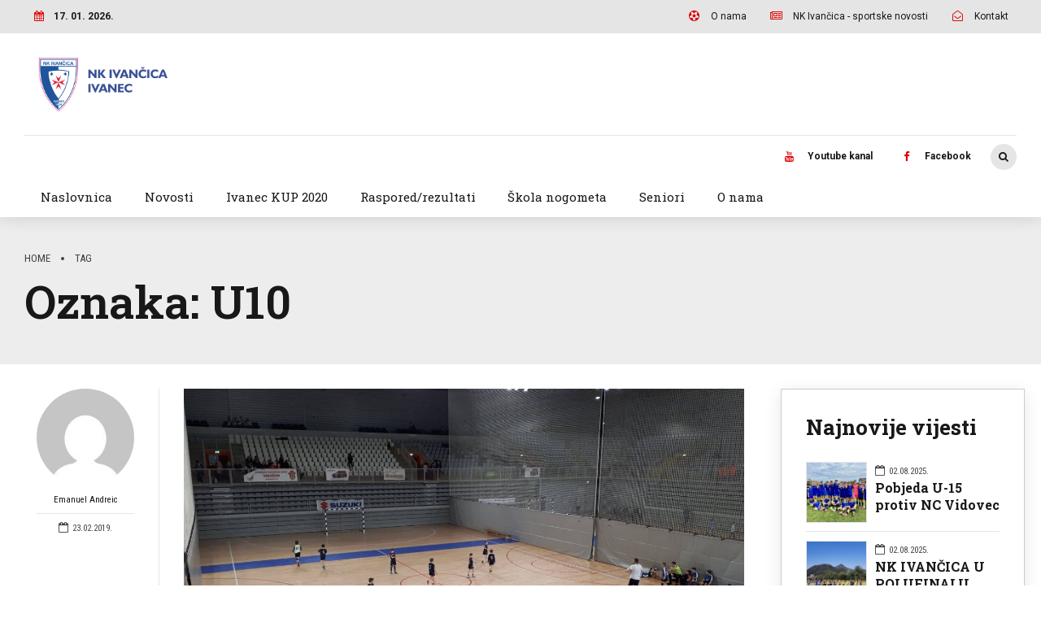

--- FILE ---
content_type: text/html; charset=UTF-8
request_url: http://nk-ivancica.hr/tag/u10/
body_size: 202141
content:
<!DOCTYPE html>
<html lang="hr" data-bt-theme="Bold News 1.6.6">
<head>

		<meta charset="UTF-8">
		<meta name="viewport" content="width=device-width, initial-scale=1, maximum-scale=1, user-scalable=no">
		<meta name="mobile-web-app-capable" content="yes">
		<meta name="apple-mobile-web-app-capable" content="yes"><title>U10 &#8211; NK Ivančica Ivanec</title>
<meta name='robots' content='max-image-preview:large' />
	<style>img:is([sizes="auto" i], [sizes^="auto," i]) { contain-intrinsic-size: 3000px 1500px }</style>
	<link rel='dns-prefetch' href='//fonts.googleapis.com' />
<link rel="alternate" type="application/rss+xml" title="NK Ivančica Ivanec &raquo; Kanal" href="http://nk-ivancica.hr/feed/" />
<link rel="alternate" type="application/rss+xml" title="NK Ivančica Ivanec &raquo; Kanal komentara" href="http://nk-ivancica.hr/comments/feed/" />
<link rel="alternate" type="application/rss+xml" title="NK Ivančica Ivanec &raquo; U10 Kanal oznaka" href="http://nk-ivancica.hr/tag/u10/feed/" />
<script type="text/javascript">
/* <![CDATA[ */
window._wpemojiSettings = {"baseUrl":"https:\/\/s.w.org\/images\/core\/emoji\/16.0.1\/72x72\/","ext":".png","svgUrl":"https:\/\/s.w.org\/images\/core\/emoji\/16.0.1\/svg\/","svgExt":".svg","source":{"concatemoji":"http:\/\/nk-ivancica.hr\/wp-includes\/js\/wp-emoji-release.min.js?ver=6.8.3"}};
/*! This file is auto-generated */
!function(s,n){var o,i,e;function c(e){try{var t={supportTests:e,timestamp:(new Date).valueOf()};sessionStorage.setItem(o,JSON.stringify(t))}catch(e){}}function p(e,t,n){e.clearRect(0,0,e.canvas.width,e.canvas.height),e.fillText(t,0,0);var t=new Uint32Array(e.getImageData(0,0,e.canvas.width,e.canvas.height).data),a=(e.clearRect(0,0,e.canvas.width,e.canvas.height),e.fillText(n,0,0),new Uint32Array(e.getImageData(0,0,e.canvas.width,e.canvas.height).data));return t.every(function(e,t){return e===a[t]})}function u(e,t){e.clearRect(0,0,e.canvas.width,e.canvas.height),e.fillText(t,0,0);for(var n=e.getImageData(16,16,1,1),a=0;a<n.data.length;a++)if(0!==n.data[a])return!1;return!0}function f(e,t,n,a){switch(t){case"flag":return n(e,"\ud83c\udff3\ufe0f\u200d\u26a7\ufe0f","\ud83c\udff3\ufe0f\u200b\u26a7\ufe0f")?!1:!n(e,"\ud83c\udde8\ud83c\uddf6","\ud83c\udde8\u200b\ud83c\uddf6")&&!n(e,"\ud83c\udff4\udb40\udc67\udb40\udc62\udb40\udc65\udb40\udc6e\udb40\udc67\udb40\udc7f","\ud83c\udff4\u200b\udb40\udc67\u200b\udb40\udc62\u200b\udb40\udc65\u200b\udb40\udc6e\u200b\udb40\udc67\u200b\udb40\udc7f");case"emoji":return!a(e,"\ud83e\udedf")}return!1}function g(e,t,n,a){var r="undefined"!=typeof WorkerGlobalScope&&self instanceof WorkerGlobalScope?new OffscreenCanvas(300,150):s.createElement("canvas"),o=r.getContext("2d",{willReadFrequently:!0}),i=(o.textBaseline="top",o.font="600 32px Arial",{});return e.forEach(function(e){i[e]=t(o,e,n,a)}),i}function t(e){var t=s.createElement("script");t.src=e,t.defer=!0,s.head.appendChild(t)}"undefined"!=typeof Promise&&(o="wpEmojiSettingsSupports",i=["flag","emoji"],n.supports={everything:!0,everythingExceptFlag:!0},e=new Promise(function(e){s.addEventListener("DOMContentLoaded",e,{once:!0})}),new Promise(function(t){var n=function(){try{var e=JSON.parse(sessionStorage.getItem(o));if("object"==typeof e&&"number"==typeof e.timestamp&&(new Date).valueOf()<e.timestamp+604800&&"object"==typeof e.supportTests)return e.supportTests}catch(e){}return null}();if(!n){if("undefined"!=typeof Worker&&"undefined"!=typeof OffscreenCanvas&&"undefined"!=typeof URL&&URL.createObjectURL&&"undefined"!=typeof Blob)try{var e="postMessage("+g.toString()+"("+[JSON.stringify(i),f.toString(),p.toString(),u.toString()].join(",")+"));",a=new Blob([e],{type:"text/javascript"}),r=new Worker(URL.createObjectURL(a),{name:"wpTestEmojiSupports"});return void(r.onmessage=function(e){c(n=e.data),r.terminate(),t(n)})}catch(e){}c(n=g(i,f,p,u))}t(n)}).then(function(e){for(var t in e)n.supports[t]=e[t],n.supports.everything=n.supports.everything&&n.supports[t],"flag"!==t&&(n.supports.everythingExceptFlag=n.supports.everythingExceptFlag&&n.supports[t]);n.supports.everythingExceptFlag=n.supports.everythingExceptFlag&&!n.supports.flag,n.DOMReady=!1,n.readyCallback=function(){n.DOMReady=!0}}).then(function(){return e}).then(function(){var e;n.supports.everything||(n.readyCallback(),(e=n.source||{}).concatemoji?t(e.concatemoji):e.wpemoji&&e.twemoji&&(t(e.twemoji),t(e.wpemoji)))}))}((window,document),window._wpemojiSettings);
/* ]]> */
</script>
<link rel='stylesheet' id='dashicons-css' href='http://nk-ivancica.hr/wp-includes/css/dashicons.min.css?ver=6.8.3' type='text/css' media='all' />
<link rel='stylesheet' id='post-views-counter-frontend-css' href='http://nk-ivancica.hr/wp-content/plugins/post-views-counter/css/frontend.css?ver=1.7.0' type='text/css' media='all' />
<style id='wp-emoji-styles-inline-css' type='text/css'>

	img.wp-smiley, img.emoji {
		display: inline !important;
		border: none !important;
		box-shadow: none !important;
		height: 1em !important;
		width: 1em !important;
		margin: 0 0.07em !important;
		vertical-align: -0.1em !important;
		background: none !important;
		padding: 0 !important;
	}
</style>
<link rel='stylesheet' id='wp-block-library-css' href='http://nk-ivancica.hr/wp-includes/css/dist/block-library/style.min.css?ver=6.8.3' type='text/css' media='all' />
<style id='classic-theme-styles-inline-css' type='text/css'>
/*! This file is auto-generated */
.wp-block-button__link{color:#fff;background-color:#32373c;border-radius:9999px;box-shadow:none;text-decoration:none;padding:calc(.667em + 2px) calc(1.333em + 2px);font-size:1.125em}.wp-block-file__button{background:#32373c;color:#fff;text-decoration:none}
</style>
<style id='global-styles-inline-css' type='text/css'>
:root{--wp--preset--aspect-ratio--square: 1;--wp--preset--aspect-ratio--4-3: 4/3;--wp--preset--aspect-ratio--3-4: 3/4;--wp--preset--aspect-ratio--3-2: 3/2;--wp--preset--aspect-ratio--2-3: 2/3;--wp--preset--aspect-ratio--16-9: 16/9;--wp--preset--aspect-ratio--9-16: 9/16;--wp--preset--color--black: #000000;--wp--preset--color--cyan-bluish-gray: #abb8c3;--wp--preset--color--white: #ffffff;--wp--preset--color--pale-pink: #f78da7;--wp--preset--color--vivid-red: #cf2e2e;--wp--preset--color--luminous-vivid-orange: #ff6900;--wp--preset--color--luminous-vivid-amber: #fcb900;--wp--preset--color--light-green-cyan: #7bdcb5;--wp--preset--color--vivid-green-cyan: #00d084;--wp--preset--color--pale-cyan-blue: #8ed1fc;--wp--preset--color--vivid-cyan-blue: #0693e3;--wp--preset--color--vivid-purple: #9b51e0;--wp--preset--gradient--vivid-cyan-blue-to-vivid-purple: linear-gradient(135deg,rgba(6,147,227,1) 0%,rgb(155,81,224) 100%);--wp--preset--gradient--light-green-cyan-to-vivid-green-cyan: linear-gradient(135deg,rgb(122,220,180) 0%,rgb(0,208,130) 100%);--wp--preset--gradient--luminous-vivid-amber-to-luminous-vivid-orange: linear-gradient(135deg,rgba(252,185,0,1) 0%,rgba(255,105,0,1) 100%);--wp--preset--gradient--luminous-vivid-orange-to-vivid-red: linear-gradient(135deg,rgba(255,105,0,1) 0%,rgb(207,46,46) 100%);--wp--preset--gradient--very-light-gray-to-cyan-bluish-gray: linear-gradient(135deg,rgb(238,238,238) 0%,rgb(169,184,195) 100%);--wp--preset--gradient--cool-to-warm-spectrum: linear-gradient(135deg,rgb(74,234,220) 0%,rgb(151,120,209) 20%,rgb(207,42,186) 40%,rgb(238,44,130) 60%,rgb(251,105,98) 80%,rgb(254,248,76) 100%);--wp--preset--gradient--blush-light-purple: linear-gradient(135deg,rgb(255,206,236) 0%,rgb(152,150,240) 100%);--wp--preset--gradient--blush-bordeaux: linear-gradient(135deg,rgb(254,205,165) 0%,rgb(254,45,45) 50%,rgb(107,0,62) 100%);--wp--preset--gradient--luminous-dusk: linear-gradient(135deg,rgb(255,203,112) 0%,rgb(199,81,192) 50%,rgb(65,88,208) 100%);--wp--preset--gradient--pale-ocean: linear-gradient(135deg,rgb(255,245,203) 0%,rgb(182,227,212) 50%,rgb(51,167,181) 100%);--wp--preset--gradient--electric-grass: linear-gradient(135deg,rgb(202,248,128) 0%,rgb(113,206,126) 100%);--wp--preset--gradient--midnight: linear-gradient(135deg,rgb(2,3,129) 0%,rgb(40,116,252) 100%);--wp--preset--font-size--small: 13px;--wp--preset--font-size--medium: 20px;--wp--preset--font-size--large: 36px;--wp--preset--font-size--x-large: 42px;--wp--preset--spacing--20: 0.44rem;--wp--preset--spacing--30: 0.67rem;--wp--preset--spacing--40: 1rem;--wp--preset--spacing--50: 1.5rem;--wp--preset--spacing--60: 2.25rem;--wp--preset--spacing--70: 3.38rem;--wp--preset--spacing--80: 5.06rem;--wp--preset--shadow--natural: 6px 6px 9px rgba(0, 0, 0, 0.2);--wp--preset--shadow--deep: 12px 12px 50px rgba(0, 0, 0, 0.4);--wp--preset--shadow--sharp: 6px 6px 0px rgba(0, 0, 0, 0.2);--wp--preset--shadow--outlined: 6px 6px 0px -3px rgba(255, 255, 255, 1), 6px 6px rgba(0, 0, 0, 1);--wp--preset--shadow--crisp: 6px 6px 0px rgba(0, 0, 0, 1);}:where(.is-layout-flex){gap: 0.5em;}:where(.is-layout-grid){gap: 0.5em;}body .is-layout-flex{display: flex;}.is-layout-flex{flex-wrap: wrap;align-items: center;}.is-layout-flex > :is(*, div){margin: 0;}body .is-layout-grid{display: grid;}.is-layout-grid > :is(*, div){margin: 0;}:where(.wp-block-columns.is-layout-flex){gap: 2em;}:where(.wp-block-columns.is-layout-grid){gap: 2em;}:where(.wp-block-post-template.is-layout-flex){gap: 1.25em;}:where(.wp-block-post-template.is-layout-grid){gap: 1.25em;}.has-black-color{color: var(--wp--preset--color--black) !important;}.has-cyan-bluish-gray-color{color: var(--wp--preset--color--cyan-bluish-gray) !important;}.has-white-color{color: var(--wp--preset--color--white) !important;}.has-pale-pink-color{color: var(--wp--preset--color--pale-pink) !important;}.has-vivid-red-color{color: var(--wp--preset--color--vivid-red) !important;}.has-luminous-vivid-orange-color{color: var(--wp--preset--color--luminous-vivid-orange) !important;}.has-luminous-vivid-amber-color{color: var(--wp--preset--color--luminous-vivid-amber) !important;}.has-light-green-cyan-color{color: var(--wp--preset--color--light-green-cyan) !important;}.has-vivid-green-cyan-color{color: var(--wp--preset--color--vivid-green-cyan) !important;}.has-pale-cyan-blue-color{color: var(--wp--preset--color--pale-cyan-blue) !important;}.has-vivid-cyan-blue-color{color: var(--wp--preset--color--vivid-cyan-blue) !important;}.has-vivid-purple-color{color: var(--wp--preset--color--vivid-purple) !important;}.has-black-background-color{background-color: var(--wp--preset--color--black) !important;}.has-cyan-bluish-gray-background-color{background-color: var(--wp--preset--color--cyan-bluish-gray) !important;}.has-white-background-color{background-color: var(--wp--preset--color--white) !important;}.has-pale-pink-background-color{background-color: var(--wp--preset--color--pale-pink) !important;}.has-vivid-red-background-color{background-color: var(--wp--preset--color--vivid-red) !important;}.has-luminous-vivid-orange-background-color{background-color: var(--wp--preset--color--luminous-vivid-orange) !important;}.has-luminous-vivid-amber-background-color{background-color: var(--wp--preset--color--luminous-vivid-amber) !important;}.has-light-green-cyan-background-color{background-color: var(--wp--preset--color--light-green-cyan) !important;}.has-vivid-green-cyan-background-color{background-color: var(--wp--preset--color--vivid-green-cyan) !important;}.has-pale-cyan-blue-background-color{background-color: var(--wp--preset--color--pale-cyan-blue) !important;}.has-vivid-cyan-blue-background-color{background-color: var(--wp--preset--color--vivid-cyan-blue) !important;}.has-vivid-purple-background-color{background-color: var(--wp--preset--color--vivid-purple) !important;}.has-black-border-color{border-color: var(--wp--preset--color--black) !important;}.has-cyan-bluish-gray-border-color{border-color: var(--wp--preset--color--cyan-bluish-gray) !important;}.has-white-border-color{border-color: var(--wp--preset--color--white) !important;}.has-pale-pink-border-color{border-color: var(--wp--preset--color--pale-pink) !important;}.has-vivid-red-border-color{border-color: var(--wp--preset--color--vivid-red) !important;}.has-luminous-vivid-orange-border-color{border-color: var(--wp--preset--color--luminous-vivid-orange) !important;}.has-luminous-vivid-amber-border-color{border-color: var(--wp--preset--color--luminous-vivid-amber) !important;}.has-light-green-cyan-border-color{border-color: var(--wp--preset--color--light-green-cyan) !important;}.has-vivid-green-cyan-border-color{border-color: var(--wp--preset--color--vivid-green-cyan) !important;}.has-pale-cyan-blue-border-color{border-color: var(--wp--preset--color--pale-cyan-blue) !important;}.has-vivid-cyan-blue-border-color{border-color: var(--wp--preset--color--vivid-cyan-blue) !important;}.has-vivid-purple-border-color{border-color: var(--wp--preset--color--vivid-purple) !important;}.has-vivid-cyan-blue-to-vivid-purple-gradient-background{background: var(--wp--preset--gradient--vivid-cyan-blue-to-vivid-purple) !important;}.has-light-green-cyan-to-vivid-green-cyan-gradient-background{background: var(--wp--preset--gradient--light-green-cyan-to-vivid-green-cyan) !important;}.has-luminous-vivid-amber-to-luminous-vivid-orange-gradient-background{background: var(--wp--preset--gradient--luminous-vivid-amber-to-luminous-vivid-orange) !important;}.has-luminous-vivid-orange-to-vivid-red-gradient-background{background: var(--wp--preset--gradient--luminous-vivid-orange-to-vivid-red) !important;}.has-very-light-gray-to-cyan-bluish-gray-gradient-background{background: var(--wp--preset--gradient--very-light-gray-to-cyan-bluish-gray) !important;}.has-cool-to-warm-spectrum-gradient-background{background: var(--wp--preset--gradient--cool-to-warm-spectrum) !important;}.has-blush-light-purple-gradient-background{background: var(--wp--preset--gradient--blush-light-purple) !important;}.has-blush-bordeaux-gradient-background{background: var(--wp--preset--gradient--blush-bordeaux) !important;}.has-luminous-dusk-gradient-background{background: var(--wp--preset--gradient--luminous-dusk) !important;}.has-pale-ocean-gradient-background{background: var(--wp--preset--gradient--pale-ocean) !important;}.has-electric-grass-gradient-background{background: var(--wp--preset--gradient--electric-grass) !important;}.has-midnight-gradient-background{background: var(--wp--preset--gradient--midnight) !important;}.has-small-font-size{font-size: var(--wp--preset--font-size--small) !important;}.has-medium-font-size{font-size: var(--wp--preset--font-size--medium) !important;}.has-large-font-size{font-size: var(--wp--preset--font-size--large) !important;}.has-x-large-font-size{font-size: var(--wp--preset--font-size--x-large) !important;}
:where(.wp-block-post-template.is-layout-flex){gap: 1.25em;}:where(.wp-block-post-template.is-layout-grid){gap: 1.25em;}
:where(.wp-block-columns.is-layout-flex){gap: 2em;}:where(.wp-block-columns.is-layout-grid){gap: 2em;}
:root :where(.wp-block-pullquote){font-size: 1.5em;line-height: 1.6;}
</style>
<link rel='stylesheet' id='contact-form-7-css' href='http://nk-ivancica.hr/wp-content/plugins/contact-form-7/includes/css/styles.css?ver=6.1.4' type='text/css' media='all' />
<link rel='stylesheet' id='sportspress-general-css' href='//nk-ivancica.hr/wp-content/plugins/sportspress/assets/css/sportspress.css?ver=2.7.26' type='text/css' media='all' />
<link rel='stylesheet' id='sportspress-icons-css' href='//nk-ivancica.hr/wp-content/plugins/sportspress/assets/css/icons.css?ver=2.7.26' type='text/css' media='all' />
<link rel='stylesheet' id='sportspress-roboto-css' href='//fonts.googleapis.com/css?family=Roboto%3A400%2C500&#038;subset=cyrillic%2Ccyrillic-ext%2Cgreek%2Cgreek-ext%2Clatin-ext%2Cvietnamese&#038;ver=2.7' type='text/css' media='all' />
<link rel='stylesheet' id='sportspress-style-css' href='//nk-ivancica.hr/wp-content/plugins/sportspress/assets/css/sportspress-style.css?ver=2.7' type='text/css' media='all' />
<link rel='stylesheet' id='sportspress-style-ltr-css' href='//nk-ivancica.hr/wp-content/plugins/sportspress/assets/css/sportspress-style-ltr.css?ver=2.7' type='text/css' media='all' />
<link rel='stylesheet' id='bold-news-style-css' href='http://nk-ivancica.hr/wp-content/themes/bold-news/style.css?ver=6.8.3' type='text/css' media='screen' />
<style id='bold-news-style-inline-css' type='text/css'>
select, input{font-family: Roboto;} input:not([type='checkbox']):not([type='radio']), textarea, select{ font-family: "Roboto";} html a:hover, .btLightSkin a:hover, .btDarkSkin .btLightSkin a:hover, .btLightSkin .btDarkSkin .btLightSkin a:hover, .btDarkSkin a:hover, .btLightSkin .btDarkSkin a:hover, .btDarkSkin.btLightSkin .btDarkSkin a:hover{ color: #dc0003;} .btLightSkin .btText a, .btDarkSkin .btLightSkin .btText a, .btLightSkin .btDarkSkin .btLightSkin .btText a, .btDarkSkin .btText a, .btLightSkin .btDarkSkin .btText a, .btDarkSkin.btLightSkin .btDarkSkin .btText a{color: #dc0003;} figcaption{ font-family: Roboto Condensed;} body{font-family: "Roboto",Arial,sans-serif;} .btContentHolder blockquote{ font-family: Roboto Slab;} .btContentHolder blockquote:before{ font-family: Roboto Slab;} .btContentHolder cite{ font-family: Roboto Slab;} h1, h2, h3, h4, h5, h6{font-family: "Roboto Slab";} .btContentHolder table thead th{ background-color: #dc0003; font-family: Roboto Slab; -webkit-box-shadow: 0 -3px 0 #760002; box-shadow: 0 -3px 0 #760002;} .btAccentColorBackground{background-color: #dc0003 !important;} .btAccentColorBackground .headline b.animate.animated{color: #616161;} .btAccentColorBackground .btDash.bottomDash .dash:after{border-color: #616161;} .btAccentDarkColorBackground{background-color: #760002 !important;} .btAccentDarkColorBackground .headline b.animate.animated{color: #616161;} .btAccentVeryDarkColorBackground{background-color: #2a0001 !important;} .btAccentLightColorBackground{background-color: rgba(220,0,3,0.7) !important;} .btAlternateColorBackground{background-color: #616161 !important;} .btAlternateDarkColorBackground{background-color: #2e2e2e !important;} .btAlternateVeryDarkColorBackground{background-color: #212121 !important;} .btAlternateLightColorBackground{background-color: rgba(97,97,97,0.6) !important;} .btAccentDarkHeader .btPreloader .animation > div:first-child, .btLightAccentHeader .btPreloader .animation > div:first-child{ background-color: #760002;} .btPreloader .animation .preloaderLogo{height: 70px;} .btPageHeadline .header .dash .btSuperTitleHeading{font-family: Roboto Condensed;} .btPageHeadline .header .dash .btSubTitleHeading{font-family: Roboto Condensed;} .mainHeader{ font-family: "Roboto Slab";} .btMenuVertical.btAccentDarkHeader .mainHeader, .btMenuVertical.btLightAccentHeader .mainHeader{background-color: #dc0003;} .menuPort{font-family: "Roboto Slab";} .menuPort nav ul ul li > a:hover, .menuPort nav ul ul li > .bt_mega_menu_title:hover{color: #dc0003 !important;} .menuPort nav > ul > li > a, .menuPort nav > ul > li > .bt_mega_menu_title{line-height: 70px;} .btTextLogo{ line-height: 70px;} .btLogoArea .logo{line-height: 70px;} .btLogoArea .logo img{height: 70px;} .btHorizontalMenuTrigger:hover:before, .btHorizontalMenuTrigger:hover:after{border-color: #dc0003;} .btHorizontalMenuTrigger:hover .btIco{border-color: #dc0003;} .btMenuHorizontal .menuPort nav > ul > li.current-menu-ancestor > a, .btMenuHorizontal .menuPort nav > ul > li.current-page-ancestor > a, .btMenuHorizontal .menuPort nav > ul > li.current-menu-item > a, .btMenuHorizontal .menuPort nav > ul > li.current-menu-ancestor > .bt_mega_menu_title, .btMenuHorizontal .menuPort nav > ul > li.current-page-ancestor > .bt_mega_menu_title, .btMenuHorizontal .menuPort nav > ul > li.current-menu-item > .bt_mega_menu_title{color: #dc0003;} .btMenuHorizontal .menuPort ul ul li > a:before{ background-color: #dc0003;} .btMenuHorizontal .menuPort ul ul li.menu-item-has-children > a:hover:after{ color: #dc0003;} .btMenuHorizontal .menuPort ul ul li.current-menu-item > a:hover:before{background-color: #dc0003; border-color: #dc0003;} body.btMenuHorizontal .subToggler{ line-height: 70px;} .btMenuHorizontal .menuPort > nav > ul ul{ font-family: Roboto;} html:not(.touch) body.btMenuHorizontal .menuPort > nav > ul > li.btMenuWideDropdown > ul > li > a{ font-family: Roboto Slab;} @media (min-width: 1024px){html.touch body.btMenuHorizontal .menuPort > nav > ul > li.btMenuWideDropdown > ul > li > a{ font-family: Roboto Slab;} html.touch body.btMenuHorizontal .menuPort > nav > ul li.btMenuWideDropdown .subToggler{ margin: 0 0 -70px 0;} }.btMenuHorizontal.btMenuBelowLogo .menuPort{height: 70px;} .btAccentLightHeader.btMenuHorizontal .btBelowLogoArea .topBarInMenu a.btIconWidget.btAccentIconWidget:hover .btIco.btIcoDefaultType.btIcoDefaultColor .btIcoHolder:before, .btAccentLightHeader.btMenuHorizontal .btBelowLogoArea .topBarInMenu .widget_shopping_cart .widget_shopping_cart_content.on .btIco.btIcoDefaultType.btIcoDefaultColor .btIcoHolder:before, .btAccentLightHeader.btMenuHorizontal .topBar .topBarInMenu a.btIconWidget.btAccentIconWidget:hover .btIco.btIcoDefaultType.btIcoDefaultColor .btIcoHolder:before, .btAccentLightHeader.btMenuHorizontal .topBar .topBarInMenu .widget_shopping_cart .widget_shopping_cart_content.on .btIco.btIcoDefaultType.btIcoDefaultColor .btIcoHolder:before{color: #dc0003 !important;} .btAccentLightHeader.btMenuHorizontal .btBelowLogoArea .topBarInMenu .widget_shopping_cart .btIco:hover .btIcoHolder:before, .btAccentLightHeader.btMenuHorizontal .topBar .topBarInMenu .widget_shopping_cart .btIco:hover .btIcoHolder:before{color: #dc0003 !important;} .btAccentLightHeader.btMenuHorizontal .btBelowLogoArea .topBarInMenu .btSearch .btIco a:hover:before, .btAccentLightHeader.btMenuHorizontal .topBar .topBarInMenu .btSearch .btIco a:hover:before{ color: #dc0003 !important;} .btAccentLightHeader.btMenuHorizontal .topTools a.btIconWidget.btAccentIconWidget:hover .btIco.btIcoDefaultType.btIcoDefaultColor .btIcoHolder:before, .btAccentLightHeader.btMenuHorizontal .topTools .widget_shopping_cart .widget_shopping_cart_content.on .btIco.btIcoDefaultType.btIcoDefaultColor .btIcoHolder:before{color: #dc0003 !important;} .btAccentLightHeader.btMenuHorizontal .topTools .widget_shopping_cart .btIco:hover .btIcoHolder:before{color: #dc0003 !important;} .btAccentLightHeader.btMenuHorizontal .topTools .btSearch .btIco a:hover:before{ color: #dc0003 !important;} .btAccentLightHeader.btMenuHorizontal:not(.btBelowMenu) .btBelowLogoArea, .btAccentLightHeader.btMenuHorizontal:not(.btBelowMenu) .topBar, .btAccentLightHeader.btMenuHorizontal.btStickyHeaderActive .btBelowLogoArea, .btAccentLightHeader.btMenuHorizontal.btStickyHeaderActive .topBar{background-color: #dc0003;} .btAccentLightHeader.btMenuHorizontal:not(.btBelowMenu) .btBelowLogoArea:before, .btAccentLightHeader.btMenuHorizontal:not(.btBelowMenu) .topBar:before, .btAccentLightHeader.btMenuHorizontal.btStickyHeaderActive .btBelowLogoArea:before, .btAccentLightHeader.btMenuHorizontal.btStickyHeaderActive .topBar:before{ background-color: #dc0003;} .btAccentLightHeader.btMenuHorizontal.btBelowMenu:not(.btStickyHeaderActive) .mainHeader .btBelowLogoArea, .btAccentLightHeader.btMenuHorizontal.btBelowMenu:not(.btStickyHeaderActive) .mainHeader .topBar{background-color: #dc0003;} .btLightSkin.btLightHeader.btMenuHorizontal.btMenuBelowLogo .btBelowLogoArea .menuPort > nav > ul > li.current-menu-item > a, .btLightSkin.btLightHeader.btMenuHorizontal.btMenuBelowLogo .btBelowLogoArea .menuPort > nav > ul > li.current-menu-item > .bt_mega_menu_title, .btLightSkin.btLightHeader.btMenuHorizontal.btMenuBelowLogo .btBelowLogoArea .menuPort > nav > ul > li.current-menu-ancestor > a, .btLightSkin.btLightHeader.btMenuHorizontal.btMenuBelowLogo .btBelowLogoArea .menuPort > nav > ul > li.current-menu-ancestor > .bt_mega_menu_title, .btLightSkin.btLightHeader.btMenuHorizontal.btMenuBelowLogo .btBelowLogoArea .menuPort > nav > ul > li.current-page-ancestor > a, .btLightSkin.btLightHeader.btMenuHorizontal.btMenuBelowLogo .btBelowLogoArea .menuPort > nav > ul > li.current-page-ancestor > .bt_mega_menu_title, .btDarkSkin.btLightHeader.btMenuHorizontal.btMenuBelowLogo .btBelowLogoArea .menuPort > nav > ul > li.current-menu-item > a, .btDarkSkin.btLightHeader.btMenuHorizontal.btMenuBelowLogo .btBelowLogoArea .menuPort > nav > ul > li.current-menu-item > .bt_mega_menu_title, .btDarkSkin.btLightHeader.btMenuHorizontal.btMenuBelowLogo .btBelowLogoArea .menuPort > nav > ul > li.current-menu-ancestor > a, .btDarkSkin.btLightHeader.btMenuHorizontal.btMenuBelowLogo .btBelowLogoArea .menuPort > nav > ul > li.current-menu-ancestor > .bt_mega_menu_title, .btDarkSkin.btLightHeader.btMenuHorizontal.btMenuBelowLogo .btBelowLogoArea .menuPort > nav > ul > li.current-page-ancestor > a, .btDarkSkin.btLightHeader.btMenuHorizontal.btMenuBelowLogo .btBelowLogoArea .menuPort > nav > ul > li.current-page-ancestor > .bt_mega_menu_title, .btLightSkin.btLightHeader.btMenuHorizontal.btMenuBelowLogo .topBar .menuPort > nav > ul > li.current-menu-item > a, .btLightSkin.btLightHeader.btMenuHorizontal.btMenuBelowLogo .topBar .menuPort > nav > ul > li.current-menu-item > .bt_mega_menu_title, .btLightSkin.btLightHeader.btMenuHorizontal.btMenuBelowLogo .topBar .menuPort > nav > ul > li.current-menu-ancestor > a, .btLightSkin.btLightHeader.btMenuHorizontal.btMenuBelowLogo .topBar .menuPort > nav > ul > li.current-menu-ancestor > .bt_mega_menu_title, .btLightSkin.btLightHeader.btMenuHorizontal.btMenuBelowLogo .topBar .menuPort > nav > ul > li.current-page-ancestor > a, .btLightSkin.btLightHeader.btMenuHorizontal.btMenuBelowLogo .topBar .menuPort > nav > ul > li.current-page-ancestor > .bt_mega_menu_title, .btDarkSkin.btLightHeader.btMenuHorizontal.btMenuBelowLogo .topBar .menuPort > nav > ul > li.current-menu-item > a, .btDarkSkin.btLightHeader.btMenuHorizontal.btMenuBelowLogo .topBar .menuPort > nav > ul > li.current-menu-item > .bt_mega_menu_title, .btDarkSkin.btLightHeader.btMenuHorizontal.btMenuBelowLogo .topBar .menuPort > nav > ul > li.current-menu-ancestor > a, .btDarkSkin.btLightHeader.btMenuHorizontal.btMenuBelowLogo .topBar .menuPort > nav > ul > li.current-menu-ancestor > .bt_mega_menu_title, .btDarkSkin.btLightHeader.btMenuHorizontal.btMenuBelowLogo .topBar .menuPort > nav > ul > li.current-page-ancestor > a, .btDarkSkin.btLightHeader.btMenuHorizontal.btMenuBelowLogo .topBar .menuPort > nav > ul > li.current-page-ancestor > .bt_mega_menu_title{color: #dc0003 !important;} .btLightHeader.btMenuHorizontal.btMenuBelowLogo .mainHeader .topBarInMenu a:hover.btIconWidget .btIconWidgetContent{color: #dc0003;} .btLightHeader.btMenuHorizontal.btMenuBelowLogo .mainHeader .topBarInMenu span.btIconWidget .btIco.btIcoDefaultType.btIcoDefaultColor .btIcoHolder:before, .btLightHeader.btMenuHorizontal.btMenuBelowLogo .mainHeader .topBarInMenu a.btIconWidget .btIco.btIcoDefaultType.btIcoDefaultColor .btIcoHolder:before{ -webkit-box-shadow: 0 0 0 0 #dc0003 inset; box-shadow: 0 0 0 0 #dc0003 inset;} .btLightHeader.btMenuHorizontal.btMenuBelowLogo .mainHeader .topBarInMenu span.btIconWidget.btAccentIconWidget .btIco.btIcoDefaultType.btIcoDefaultColor .btIcoHolder:before, .btLightHeader.btMenuHorizontal.btMenuBelowLogo .mainHeader .topBarInMenu a.btIconWidget.btAccentIconWidget .btIco.btIcoDefaultType.btIcoDefaultColor .btIcoHolder:before{color: #dc0003; -webkit-box-shadow: 0 0 0 0 #dc0003 inset; box-shadow: 0 0 0 0 #dc0003 inset;} .btLightHeader.btMenuHorizontal.btMenuBelowLogo .mainHeader .topBarInMenu a.btIconWidget.btAccentIconWidget:hover .btIco.btIcoDefaultType.btIcoDefaultColor .btIcoHolder:before, .btLightHeader.btMenuHorizontal.btMenuBelowLogo .mainHeader .topBarInMenu .widget_shopping_cart .widget_shopping_cart_content.on .btIco.btIcoDefaultType.btIcoDefaultColor .btIcoHolder:before{ -webkit-box-shadow: 0 0 0 1.5em #dc0003 inset; box-shadow: 0 0 0 1.5em #dc0003 inset;} .btLightHeader.btMenuHorizontal.btMenuBelowLogo .mainHeader .topBarInMenu .widget_shopping_cart .btIco:hover .btIcoHolder:before{ -webkit-box-shadow: 0 0 0 1.5em #dc0003 inset !important; box-shadow: 0 0 0 1.5em #dc0003 inset !important;} .btLightHeader.btMenuHorizontal.btMenuBelowLogo .mainHeader .topBarInMenu .btSearch .btIco a:hover:before{-webkit-box-shadow: 0 0 0 1.5em #dc0003 inset !important; box-shadow: 0 0 0 1.5em #dc0003 inset !important;} .btLightHeader.btMenuHorizontal .topTools a:hover.btIconWidget .btIconWidgetContent{color: #dc0003;} .btLightHeader.btMenuHorizontal .topTools span.btIconWidget.btAccentIconWidget .btIco.btIcoDefaultType.btIcoDefaultColor .btIcoHolder:before, .btLightHeader.btMenuHorizontal .topTools a.btIconWidget.btAccentIconWidget .btIco.btIcoDefaultType.btIcoDefaultColor .btIcoHolder:before{color: #dc0003;} .btLightHeader.btMenuHorizontal .topTools a.btIconWidget.btAccentIconWidget:hover .btIco.btIcoDefaultType.btIcoDefaultColor .btIcoHolder:before{ -webkit-box-shadow: 0 0 0 1.5em #dc0003 inset; box-shadow: 0 0 0 1.5em #dc0003 inset;} .btLightHeader.btMenuHorizontal .topTools .btSearch .btIco a:hover:before{-webkit-box-shadow: 0 0 0 1.5em #dc0003 inset !important; box-shadow: 0 0 0 1.5em #dc0003 inset !important;} .btAccentDarkHeader.btMenuHorizontal .mainHeader .topTools a:hover.btIconWidget .btIconWidgetContent{color: #dc0003;} .btAccentDarkHeader.btMenuHorizontal .mainHeader .topTools span.btIconWidget.btAccentIconWidget .btIco.btIcoDefaultType.btIcoDefaultColor .btIcoHolder:before, .btAccentDarkHeader.btMenuHorizontal .mainHeader .topTools a.btIconWidget.btAccentIconWidget .btIco.btIcoDefaultType.btIcoDefaultColor .btIcoHolder:before{color: #dc0003;} .btAccentDarkHeader.btMenuHorizontal .mainHeader .topTools a.btIconWidget.btAccentIconWidget:hover .btIco.btIcoDefaultType.btIcoDefaultColor .btIcoHolder:before{ -webkit-box-shadow: 0 0 0 1.5em #dc0003 inset; box-shadow: 0 0 0 1.5em #dc0003 inset;} .btAccentDarkHeader.btMenuHorizontal .mainHeader .topTools .btSearch .btIco a:hover:before{-webkit-box-shadow: 0 0 0 1.5em #dc0003 inset !important; box-shadow: 0 0 0 1.5em #dc0003 inset !important;} .btLightSkin.btAccentDarkHeader.btMenuHorizontal.btMenuBelowLogo .mainHeader .menuPort > nav > ul > li.current-menu-item > a, .btLightSkin.btAccentDarkHeader.btMenuHorizontal.btMenuBelowLogo .mainHeader .menuPort > nav > ul > li.current-menu-item > .bt_mega_menu_title, .btLightSkin.btAccentDarkHeader.btMenuHorizontal.btMenuBelowLogo .mainHeader .menuPort > nav > ul > li.current-menu-ancestor > a, .btLightSkin.btAccentDarkHeader.btMenuHorizontal.btMenuBelowLogo .mainHeader .menuPort > nav > ul > li.current-menu-ancestor > .bt_mega_menu_title, .btLightSkin.btAccentDarkHeader.btMenuHorizontal.btMenuBelowLogo .mainHeader .menuPort > nav > ul > li.current-page-ancestor > a, .btLightSkin.btAccentDarkHeader.btMenuHorizontal.btMenuBelowLogo .mainHeader .menuPort > nav > ul > li.current-page-ancestor > .bt_mega_menu_title, .btDarkSkin.btAccentDarkHeader.btMenuHorizontal.btMenuBelowLogo .mainHeader .menuPort > nav > ul > li.current-menu-item > a, .btDarkSkin.btAccentDarkHeader.btMenuHorizontal.btMenuBelowLogo .mainHeader .menuPort > nav > ul > li.current-menu-item > .bt_mega_menu_title, .btDarkSkin.btAccentDarkHeader.btMenuHorizontal.btMenuBelowLogo .mainHeader .menuPort > nav > ul > li.current-menu-ancestor > a, .btDarkSkin.btAccentDarkHeader.btMenuHorizontal.btMenuBelowLogo .mainHeader .menuPort > nav > ul > li.current-menu-ancestor > .bt_mega_menu_title, .btDarkSkin.btAccentDarkHeader.btMenuHorizontal.btMenuBelowLogo .mainHeader .menuPort > nav > ul > li.current-page-ancestor > a, .btDarkSkin.btAccentDarkHeader.btMenuHorizontal.btMenuBelowLogo .mainHeader .menuPort > nav > ul > li.current-page-ancestor > .bt_mega_menu_title{color: #dc0003 !important;} .btAccentDarkHeader.btMenuHorizontal.btMenuBelowLogo .mainHeader .topBarInMenu a:hover.btIconWidget .btIconWidgetContent{color: #dc0003;} .btAccentDarkHeader.btMenuHorizontal.btMenuBelowLogo .mainHeader .topBarInMenu span.btIconWidget .btIco.btIcoDefaultType.btIcoDefaultColor .btIcoHolder:before, .btAccentDarkHeader.btMenuHorizontal.btMenuBelowLogo .mainHeader .topBarInMenu a.btIconWidget .btIco.btIcoDefaultType.btIcoDefaultColor .btIcoHolder:before{ -webkit-box-shadow: 0 0 0 0 #dc0003 inset; box-shadow: 0 0 0 0 #dc0003 inset;} .btAccentDarkHeader.btMenuHorizontal.btMenuBelowLogo .mainHeader .topBarInMenu span.btIconWidget.btAccentIconWidget .btIco.btIcoDefaultType.btIcoDefaultColor .btIcoHolder:before, .btAccentDarkHeader.btMenuHorizontal.btMenuBelowLogo .mainHeader .topBarInMenu a.btIconWidget.btAccentIconWidget .btIco.btIcoDefaultType.btIcoDefaultColor .btIcoHolder:before{color: #dc0003; -webkit-box-shadow: 0 0 0 0 #dc0003 inset; box-shadow: 0 0 0 0 #dc0003 inset;} .btAccentDarkHeader.btMenuHorizontal.btMenuBelowLogo .mainHeader .topBarInMenu a.btIconWidget.btAccentIconWidget:hover .btIco.btIcoDefaultType.btIcoDefaultColor .btIcoHolder:before, .btAccentDarkHeader.btMenuHorizontal.btMenuBelowLogo .mainHeader .topBarInMenu .widget_shopping_cart .widget_shopping_cart_content.on .btIco.btIcoDefaultType.btIcoDefaultColor .btIcoHolder:before{ -webkit-box-shadow: 0 0 0 1.5em #dc0003 inset; box-shadow: 0 0 0 1.5em #dc0003 inset;} .btAccentDarkHeader.btMenuHorizontal.btMenuBelowLogo .mainHeader .topBarInMenu .widget_shopping_cart .btIco:hover .btIcoHolder:before{ -webkit-box-shadow: 0 0 0 1.5em #dc0003 inset !important; box-shadow: 0 0 0 1.5em #dc0003 inset !important;} .btAccentDarkHeader.btMenuHorizontal.btMenuBelowLogo .mainHeader .topBarInMenu .btSearch .btIco a:hover:before{-webkit-box-shadow: 0 0 0 1.5em #dc0003 inset !important; box-shadow: 0 0 0 1.5em #dc0003 inset !important;} .btAccentDarkHeader.btMenuHorizontal:not(.btMenuBelowLogo) .mainHeader .topBarInMenu a.btIconWidget.btAccentIconWidget:hover .btIco.btIcoDefaultType.btIcoDefaultColor .btIcoHolder:before, .btAccentDarkHeader.btMenuHorizontal:not(.btMenuBelowLogo) .mainHeader .topBarInMenu .widget_shopping_cart .widget_shopping_cart_content.on .btIco.btIcoDefaultType.btIcoDefaultColor .btIcoHolder:before{color: #dc0003 !important;} .btAccentDarkHeader.btMenuHorizontal:not(.btMenuBelowLogo) .mainHeader .topBarInMenu .widget_shopping_cart .btIco:hover .btIcoHolder:before{color: #dc0003 !important;} .btAccentDarkHeader.btMenuHorizontal:not(.btMenuBelowLogo) .mainHeader .topBarInMenu .btSearch .btIco a:hover:before{ color: #dc0003 !important;} .btAccentDarkHeader.btMenuHorizontal:not(.btBelowMenu) .mainHeader, .btAccentDarkHeader.btMenuHorizontal.btStickyHeaderActive .mainHeader{background-color: #dc0003;} .btAccentDarkHeader.btMenuHorizontal.btBelowMenu:not(.btStickyHeaderActive) .mainHeader .port .btLogoArea{background-color: #dc0003;} .btLightAccentHeader.btMenuHorizontal:not(.btMenuBelowLogo):not(.btStickyHeaderActive) .mainHeader .topBarInMenu a.btIconWidget.btAccentIconWidget:hover .btIco.btIcoDefaultType.btIcoDefaultColor .btIcoHolder:before, .btLightAccentHeader.btMenuHorizontal:not(.btMenuBelowLogo):not(.btStickyHeaderActive) .mainHeader .topBarInMenu .widget_shopping_cart .widget_shopping_cart_content.on .btIco.btIcoDefaultType.btIcoDefaultColor .btIcoHolder:before{color: #dc0003 !important;} .btLightAccentHeader.btMenuHorizontal:not(.btMenuBelowLogo):not(.btStickyHeaderActive) .mainHeader .topBarInMenu .widget_shopping_cart .btIco:hover .btIcoHolder:before{color: #dc0003 !important;} .btLightAccentHeader.btMenuHorizontal:not(.btMenuBelowLogo):not(.btStickyHeaderActive) .mainHeader .topBarInMenu .btSearch .btIco a:hover:before{ color: #dc0003;} .btLightAccentHeader.btMenuHorizontal:not(.btBelowMenu) .mainHeader, .btLightAccentHeader.btMenuHorizontal.btStickyHeaderActive .mainHeader{background-color: #dc0003;} .btLightAccentHeader.btMenuHorizontal.btBelowMenu:not(.btStickyHeaderActive) .mainHeader .port .btLogoArea{background-color: #dc0003;} .btLightSkin.btBlackHeader.btMenuHorizontal .mainHeader .menuPort > nav > ul > li.current-menu-item > a, .btLightSkin.btBlackHeader.btMenuHorizontal .mainHeader .menuPort > nav > ul > li.current-menu-item > .bt_mega_menu_title, .btLightSkin.btBlackHeader.btMenuHorizontal .mainHeader .menuPort > nav > ul > li.current-menu-ancestor > a, .btLightSkin.btBlackHeader.btMenuHorizontal .mainHeader .menuPort > nav > ul > li.current-menu-ancestor > .bt_mega_menu_title, .btLightSkin.btBlackHeader.btMenuHorizontal .mainHeader .menuPort > nav > ul > li.current-page-ancestor > a, .btLightSkin.btBlackHeader.btMenuHorizontal .mainHeader .menuPort > nav > ul > li.current-page-ancestor > .bt_mega_menu_title, .btDarkSkin.btBlackHeader.btMenuHorizontal .mainHeader .menuPort > nav > ul > li.current-menu-item > a, .btDarkSkin.btBlackHeader.btMenuHorizontal .mainHeader .menuPort > nav > ul > li.current-menu-item > .bt_mega_menu_title, .btDarkSkin.btBlackHeader.btMenuHorizontal .mainHeader .menuPort > nav > ul > li.current-menu-ancestor > a, .btDarkSkin.btBlackHeader.btMenuHorizontal .mainHeader .menuPort > nav > ul > li.current-menu-ancestor > .bt_mega_menu_title, .btDarkSkin.btBlackHeader.btMenuHorizontal .mainHeader .menuPort > nav > ul > li.current-page-ancestor > a, .btDarkSkin.btBlackHeader.btMenuHorizontal .mainHeader .menuPort > nav > ul > li.current-page-ancestor > .bt_mega_menu_title{color: #dc0003 !important;} .btBlackHeader.btMenuHorizontal .mainHeader .topTools a:hover.btIconWidget .btIconWidgetContent, .btBlackHeader.btMenuHorizontal .mainHeader .topBarInMenu a:hover.btIconWidget .btIconWidgetContent{color: #dc0003;} .btBlackHeader.btMenuHorizontal .mainHeader .topTools span.btIconWidget.btAccentIconWidget .btIco.btIcoDefaultType.btIcoDefaultColor .btIcoHolder:before, .btBlackHeader.btMenuHorizontal .mainHeader .topTools a.btIconWidget.btAccentIconWidget .btIco.btIcoDefaultType.btIcoDefaultColor .btIcoHolder:before, .btBlackHeader.btMenuHorizontal .mainHeader .topBarInMenu span.btIconWidget.btAccentIconWidget .btIco.btIcoDefaultType.btIcoDefaultColor .btIcoHolder:before, .btBlackHeader.btMenuHorizontal .mainHeader .topBarInMenu a.btIconWidget.btAccentIconWidget .btIco.btIcoDefaultType.btIcoDefaultColor .btIcoHolder:before{color: #dc0003; -webkit-box-shadow: 0 0 0 0 #dc0003 inset; box-shadow: 0 0 0 0 #dc0003 inset;} .btBlackHeader.btMenuHorizontal .mainHeader .topTools a.btIconWidget.btAccentIconWidget:hover .btIco.btIcoDefaultType.btIcoDefaultColor .btIcoHolder:before, .btBlackHeader.btMenuHorizontal .mainHeader .topBarInMenu a.btIconWidget.btAccentIconWidget:hover .btIco.btIcoDefaultType.btIcoDefaultColor .btIcoHolder:before{ -webkit-box-shadow: 0 0 0 1.5em #dc0003 inset; box-shadow: 0 0 0 1.5em #dc0003 inset;} .btBlackHeader.btMenuHorizontal .mainHeader .topTools a.btIconWidget.btAccentIconWidget:hover .btIco.btIcoDefaultType.btIcoDefaultColor .btIcoHolder:before, .btBlackHeader.btMenuHorizontal .mainHeader .topTools .widget_shopping_cart .widget_shopping_cart_content.on .btIco.btIcoDefaultType.btIcoDefaultColor .btIcoHolder:before, .btBlackHeader.btMenuHorizontal .mainHeader .topBarInMenu a.btIconWidget.btAccentIconWidget:hover .btIco.btIcoDefaultType.btIcoDefaultColor .btIcoHolder:before, .btBlackHeader.btMenuHorizontal .mainHeader .topBarInMenu .widget_shopping_cart .widget_shopping_cart_content.on .btIco.btIcoDefaultType.btIcoDefaultColor .btIcoHolder:before{ -webkit-box-shadow: 0 0 0 1.5em #dc0003 inset !important; box-shadow: 0 0 0 1.5em #dc0003 inset !important;} .btBlackHeader.btMenuHorizontal .mainHeader .topTools .widget_shopping_cart .btIco:hover .btIcoHolder:before, .btBlackHeader.btMenuHorizontal .mainHeader .topBarInMenu .widget_shopping_cart .btIco:hover .btIcoHolder:before{ -webkit-box-shadow: 0 0 0 1.5em #dc0003 inset !important; box-shadow: 0 0 0 1.5em #dc0003 inset !important;} .btBlackHeader.btMenuHorizontal .mainHeader .topTools .widget_shopping_cart .widget_shopping_cart_content .btIconWidget .btIco.btIcoDefaultType.btIcoDefaultColor .btIcoHolder:before, .btBlackHeader.btMenuHorizontal .mainHeader .topBarInMenu .widget_shopping_cart .widget_shopping_cart_content .btIconWidget .btIco.btIcoDefaultType.btIcoDefaultColor .btIcoHolder:before{ -webkit-box-shadow: 0 0 0 0 #dc0003 inset; box-shadow: 0 0 0 0 #dc0003 inset;} .btBlackHeader.btMenuHorizontal .mainHeader .topTools .btSearch .btIco a:hover:before, .btBlackHeader.btMenuHorizontal .mainHeader .topBarInMenu .btSearch .btIco a:hover:before{-webkit-box-shadow: 0 0 0 1.5em #dc0003 inset !important; box-shadow: 0 0 0 1.5em #dc0003 inset !important;} .btBlackHeader.btMenuHorizontal.btBelowMenu:not(.btStickyHeaderActive) .mainHeader .port .btLogoArea{background-color: #dc0003;} .btVerticalMenuTrigger:hover:before, .btVerticalMenuTrigger:hover:after{border-color: #dc0003;} .btVerticalMenuTrigger:hover .btIco{border-color: #dc0003;} .btLightAccentHeader .btVerticalMenuTrigger:hover:hover:before, .btLightAccentHeader .btVerticalMenuTrigger:hover:hover:after, .btLightAccentHeader.btMenuVerticalOn .btVerticalMenuTrigger:hover:hover:before, .btLightAccentHeader.btMenuVerticalOn .btVerticalMenuTrigger:hover:hover:after, .btBlackHeader .btVerticalMenuTrigger:hover:hover:before, .btBlackHeader .btVerticalMenuTrigger:hover:hover:after, .btBlackHeader.btMenuVerticalOn .btVerticalMenuTrigger:hover:hover:before, .btBlackHeader.btMenuVerticalOn .btVerticalMenuTrigger:hover:hover:after, .btAccentDarkHeader .btVerticalMenuTrigger:hover:hover:before, .btAccentDarkHeader .btVerticalMenuTrigger:hover:hover:after, .btAccentDarkHeader.btMenuVerticalOn .btVerticalMenuTrigger:hover:hover:before, .btAccentDarkHeader.btMenuVerticalOn .btVerticalMenuTrigger:hover:hover:after{border-color: #616161;} .btLightAccentHeader .btVerticalMenuTrigger:hover:hover .btIco, .btLightAccentHeader.btMenuVerticalOn .btVerticalMenuTrigger:hover:hover .btIco, .btBlackHeader .btVerticalMenuTrigger:hover:hover .btIco, .btBlackHeader.btMenuVerticalOn .btVerticalMenuTrigger:hover:hover .btIco, .btAccentDarkHeader .btVerticalMenuTrigger:hover:hover .btIco, .btAccentDarkHeader.btMenuVerticalOn .btVerticalMenuTrigger:hover:hover .btIco{border-color: #616161;} .btAccentDarkHeader.btMenuVertical > .menuPort .logo, .btLightAccentHeader.btMenuVertical > .menuPort .logo{background-color: #dc0003;} .btMenuVertical > .menuPort nav ul ul li{font-family: Roboto;} .btMenuVertical .bt_mega_menu_content{font-family: Roboto;} @media (min-width: 1386px){.btMenuVerticalOn .btVerticalMenuTrigger .btIco a:before{color: #dc0003 !important;} }.btMenuHorizontal .topBarInLogoArea .topBarInLogoAreaCell{border: 0 solid #dc0003;} .btSearchInner.btFromTopBox .btSearchInnerClose .btIco a.btIcoHolder{color: #dc0003;} .btSearchInner.btFromTopBox .btSearchInnerClose .btIco:hover a.btIcoHolder{color: #760002;} .btSearchInner.btFromTopBox button:hover:before{color: #dc0003;} .btDarkSkin .btSiteFooter .port:before, .btLightSkin .btDarkSkin .btSiteFooter .port:before, .btDarkSkin.btLightSkin .btDarkSkin .btSiteFooter .port:before{background-color: #dc0003;} .btLightSkin .btFooterBelow, .btDarkSkin .btLightSkin .btFooterBelow, .btLightSkin .btDarkSkin .btLightSkin .btFooterBelow, .btDarkSkin .btFooterBelow, .btLightSkin .btDarkSkin .btFooterBelow, .btDarkSkin.btLightSkin .btDarkSkin .btFooterBelow{ border-bottom: #dc0003 4px solid;} .btLightSkin .btFooterBelow ul li a:after, .btDarkSkin .btLightSkin .btFooterBelow ul li a:after, .btLightSkin .btDarkSkin .btLightSkin .btFooterBelow ul li a:after, .btDarkSkin .btFooterBelow ul li a:after, .btLightSkin .btDarkSkin .btFooterBelow ul li a:after, .btDarkSkin.btLightSkin .btDarkSkin .btFooterBelow ul li a:after{ border-bottom: 1px solid #dc0003;} .btFooterLargeTitle .btIcoHolder span{font-family: Roboto Slab;} .btMediaBox.btQuote, .btMediaBox.btLink{ font-family: Roboto Condensed; background-color: #dc0003 !important;} .btArticleListItem .headline a:hover{color: #dc0003;} .btCommentsBox > h4:before{ color: #dc0003;} .btCommentsBox ul.comments .pingback p a{font-family: Roboto Condensed;} .btCommentsBox .pcItem label .required{color: #dc0003;} .btCommentsBox .vcard .posted{ font-family: "Roboto Condensed";} .btCommentsBox .commentTxt p.edit-link, .btCommentsBox .commentTxt p.reply{ font-family: "Roboto Condensed";} .btCommentsBox .comment-respond > h3:before{ color: #dc0003;} .no-comments{ font-family: Roboto Condensed;} .comment-respond .btnOutline button[type="submit"]{font-family: "Roboto Slab";} a#cancel-comment-reply-link{ font-family: Roboto Condensed; background: #616161;} a#cancel-comment-reply-link:hover{background: #2e2e2e;} .post-password-form input[type="submit"]{ background: #dc0003; font-family: "Roboto Condensed";} .post-password-form input[type="submit"]:hover{background: #760002;} .btPagination{font-family: "Roboto Slab";} .btLinkPages ul a{ background: #dc0003;} .btLinkPages ul a:hover{background: #760002;} .articleSideGutter{ font-family: Roboto Condensed;} .simpleArticleSideGutter{ font-family: Roboto Condensed;} span.btHighlight{ background-color: #dc0003;} .btArticleCategories a{background: #616161; font-family: Roboto Condensed;} .btPortfolioSubtitle{font-family: Roboto Condensed;} .btArticleMeta{font-family: "Roboto Condensed";} .single-post .btPageHeadline.wBackground > .port header .dash .btSuperTitleHeading{font-family: Roboto Condensed;} .single-post .btPageHeadline.wBackground > .port header .dash .btSubTitleHeading{font-family: Roboto Condensed;} .btReviewHolder h5.btReviewHeadingOverview, .btReviewHolder h5.btReviewHeadingSummary{background: #616161; font-family: Roboto Condensed;} .btReviewHolder .btReviewSegmentTitle, .btReviewHolder .btSummary{font-family: Roboto Condensed;} .btReviewHolder .btReviewScore .btReviewPercentage .btScoreTitle{ font-family: Roboto Condensed;} .btReviewHolder .btReviewScore .btReviewPercentage strong{ font-family: Roboto Slab;} .btSinglePostTemplate .btPostImageHolder .btSinglePostTopMetaData .btArticleCategories{font-family: Roboto Condensed;} .btSinglePostTemplate .btPostImageHolder .btSinglePostTopMetaData .btSinglePostFormat:before{ -webkit-box-shadow: 0 0 0 0 #dc0003 inset; box-shadow: 0 0 0 0 #dc0003 inset;} .quote.btSinglePostTemplate .btPostImageHolder .btSinglePostTopMetaData .btSinglePostFormat:after{ font-family: Roboto Slab;} .btSinglePostTemplate .btPostImageHolder .btSinglePostTopMetaData .btSinglePostFormat .btVideoPopupText{ font-family: Roboto Condensed;} .btSinglePostTemplate:hover .btPostImageHolder .btSinglePostTopMetaData .btSinglePostFormat:before{-webkit-box-shadow: 0 0 0 1.5em #dc0003 inset; box-shadow: 0 0 0 1.5em #dc0003 inset;} .btSinglePostTemplate .btSinglePostContent .btSinglePostBottomData, .btSinglePostTemplate .btSinglePostContent .btSinglePostTopData{ font-family: Roboto Condensed;} .btSingleHighlight.topImagePosition.btSinglePostTemplate{background: #760002 !important;} .btSingleHighlight.topImagePosition.btSinglePostTemplate .btSinglePostBottomData .star-rating span:before{color: #dc0003;} .backgroundImagePosition.btSinglePostTemplate .btSinglePostBottomData .star-rating span:before, .backgroundImagePosition.smallTemplate.btSinglePostTemplate .btSinglePostBottomData .star-rating span:before{color: #dc0003;} .btSingleHighlight.no-imageImagePosition.btSinglePostTemplate{background: #760002 !important;} .btSingleHighlight.no-imageImagePosition.btSinglePostTemplate .btSinglePostBottomData .star-rating span:before{color: #dc0003;} .smallTemplate.leftImagePosition.btSinglePostTemplate .btSinglePostContent .btArticleCategories, .smallTemplate.rightImagePosition.btSinglePostTemplate .btSinglePostContent .btArticleCategories, .smallTemplate.sideImagePosition.text-left.btSinglePostTemplate .btSinglePostContent .btArticleCategories, .smallTemplate.sideImagePosition.text-right.btSinglePostTemplate .btSinglePostContent .btArticleCategories{font-family: Roboto Condensed;} .btSingleHighlight.leftImagePosition.btSinglePostTemplate, .btSingleHighlight.rightImagePosition.btSinglePostTemplate, .btSingleHighlight.sideImagePosition.text-left.btSinglePostTemplate, .btSingleHighlight.sideImagePosition.text-right.btSinglePostTemplate{background: #760002 !important;} .btSingleHighlight.leftImagePosition.btSinglePostTemplate .btSinglePostBottomData .star-rating span:before, .btSingleHighlight.rightImagePosition.btSinglePostTemplate .btSinglePostBottomData .star-rating span:before, .btSingleHighlight.sideImagePosition.text-left.btSinglePostTemplate .btSinglePostBottomData .star-rating span:before, .btSingleHighlight.sideImagePosition.text-right.btSinglePostTemplate .btSinglePostBottomData .star-rating span:before{color: #dc0003;} .btRelatedPosts h3:before{ color: #dc0003;} .btArticleExcerpt{ font-family: Roboto Slab;} body:not(.btNoDashInSidebar) .btBox > h4:after, body:not(.btNoDashInSidebar) .btCustomMenu > h4:after, body:not(.btNoDashInSidebar) .btTopBox > h4:after{ border-bottom: 3px solid #dc0003;} .btBox ul li a:before, .btCustomMenu ul li a:before, .btTopBox ul li a:before{ border-top: 1px solid #dc0003;} .btBox ul li.current-menu-item > a, .btCustomMenu ul li.current-menu-item > a, .btTopBox ul li.current-menu-item > a{color: #dc0003;} .btBox .ppTxt .header .headline a:hover, .btCustomMenu .ppTxt .header .headline a:hover, .btTopBox .ppTxt .header .headline a:hover{color: #dc0003;} .btBox p.posted, .btBox .quantity, .btCustomMenu p.posted, .btCustomMenu .quantity, .btTopBox p.posted, .btTopBox .quantity{ font-family: Roboto Condensed;} .widget_calendar table caption{background: #dc0003; font-family: "Roboto Slab";} .widget_calendar table thead th{background: #616161; font-family: Roboto Condensed;} .widget_calendar table tfoot td{font-family: Roboto Condensed;} .btBox.widget_categories ul li a > span, .btBox.shortcode_widget_categories ul li a > span, .btBox.widget_product_categories ul li a > span{ -webkit-box-shadow: 0 0 0 1px #dc0003 inset; box-shadow: 0 0 0 1px #dc0003 inset; color: #dc0003;} .btBox.widget_categories ul li a:hover > span, .btBox.shortcode_widget_categories ul li a:hover > span, .btBox.widget_product_categories ul li a:hover > span{ -webkit-box-shadow: 0 0 0 1.5em #dc0003 inset; box-shadow: 0 0 0 1.5em #dc0003 inset;} .widget_rss li a.rsswidget{font-family: "Roboto Slab";} .fancy-select .trigger{font-family: Roboto Condensed;} .fancy-select ul.options li, .fancy-select ul.options li:first-child, .fancy-select ul.options li:last-child{font-family: Roboto Condensed;} .fancy-select ul.options li:before{ border-top: 1px solid #dc0003;} .fancy-select ul.options li:hover{color: #dc0003;} .fancy-select ul.options li:hover:before{ border-color: #dc0003 !important;} .widget_shopping_cart .total{ font-family: Roboto Condensed;} .widget_shopping_cart .widget_shopping_cart_content .mini_cart_item .ppRemove a.remove{ background-color: #dc0003;} .widget_shopping_cart .widget_shopping_cart_content .mini_cart_item .ppRemove a.remove:hover{background-color: #760002;} .menuPort .widget_shopping_cart .btIco .btIcoHolder:before, .topTools .widget_shopping_cart .btIco .btIcoHolder:before, .topBarInLogoArea .widget_shopping_cart .btIco .btIcoHolder:before{-webkit-box-shadow: 0 0 0 0 #dc0003 inset; box-shadow: 0 0 0 0 #dc0003 inset;} .menuPort .widget_shopping_cart .btIco:hover .btIcoHolder:before, .topTools .widget_shopping_cart .btIco:hover .btIcoHolder:before, .topBarInLogoArea .widget_shopping_cart .btIco:hover .btIcoHolder:before{-webkit-box-shadow: 0 0 0 1.5em #dc0003 inset; box-shadow: 0 0 0 1.5em #dc0003 inset;} .menuPort .widget_shopping_cart .widget_shopping_cart_content .btCartWidgetIcon span.cart-contents, .topTools .widget_shopping_cart .widget_shopping_cart_content .btCartWidgetIcon span.cart-contents, .topBarInLogoArea .widget_shopping_cart .widget_shopping_cart_content .btCartWidgetIcon span.cart-contents{ background-color: #616161; font: normal 10px/1 Roboto Slab;} .btMenuVertical .menuPort .widget_shopping_cart .widget_shopping_cart_content .btCartWidgetInnerContent .verticalMenuCartToggler, .btMenuVertical .topTools .widget_shopping_cart .widget_shopping_cart_content .btCartWidgetInnerContent .verticalMenuCartToggler, .btMenuVertical .topBarInLogoArea .widget_shopping_cart .widget_shopping_cart_content .btCartWidgetInnerContent .verticalMenuCartToggler{ background-color: #dc0003;} .btMenuVertical .menuPort .widget_shopping_cart .widget_shopping_cart_content .btCartWidgetInnerContent .verticalMenuCartToggler:hover, .btMenuVertical .topTools .widget_shopping_cart .widget_shopping_cart_content .btCartWidgetInnerContent .verticalMenuCartToggler:hover, .btMenuVertical .topBarInLogoArea .widget_shopping_cart .widget_shopping_cart_content .btCartWidgetInnerContent .verticalMenuCartToggler:hover{background: #760002;} .menuPort .widget_shopping_cart .widget_shopping_cart_content.on .btIco .btIcoHolder:before, .topTools .widget_shopping_cart .widget_shopping_cart_content.on .btIco .btIcoHolder:before, .topBarInLogoArea .widget_shopping_cart .widget_shopping_cart_content.on .btIco .btIcoHolder:before{-webkit-box-shadow: 0 0 0 1.5em #dc0003 inset; box-shadow: 0 0 0 1.5em #dc0003 inset;} .widget_recent_reviews{font-family: Roboto Slab;} .widget_price_filter .price_slider_wrapper .ui-slider .ui-slider-handle{ background-color: #dc0003;} .btBox .tagcloud a, .btTags ul a{ font-family: "Roboto Condensed";} .btSidebar .btIconWidget .btIconWidgetContent, footer .btIconWidget .btIconWidgetContent{font-family: Roboto Slab;} .btSidebar .btIconWidget .btIconWidgetContent .btIconWidgetTitle, footer .btIconWidget .btIconWidgetContent .btIconWidgetTitle{ font-family: Roboto Condensed;} .btSidebar .btIconWidget.btAccentIconWidget .btIconWidgetIcon .btIco.btIcoDefaultType.btIcoDefaultColor .btIcoHolder:before, .btSidebar .btIconWidget.btAccentIconWidget .btIconWidgetIcon .btIco.btIcoDefaultType.btIcoDefaultColor .btIcoHolder:hover:before, footer .btIconWidget.btAccentIconWidget .btIconWidgetIcon .btIco.btIcoDefaultType.btIcoDefaultColor .btIcoHolder:before, footer .btIconWidget.btAccentIconWidget .btIconWidgetIcon .btIco.btIcoDefaultType.btIcoDefaultColor .btIcoHolder:hover:before{color: #dc0003 !important;} .btLightSkin .btSidebar a.btIconWidget.btAccentIconWidget:hover, .btDarkSkin .btLightSkin .btSidebar a.btIconWidget.btAccentIconWidget:hover, .btLightSkin .btDarkSkin .btLightSkin .btSidebar a.btIconWidget.btAccentIconWidget:hover, .btDarkSkin .btSidebar a.btIconWidget.btAccentIconWidget:hover, .btLightSkin .btDarkSkin .btSidebar a.btIconWidget.btAccentIconWidget:hover, .btDarkSkin.btLightSkin .btDarkSkin .btSidebar a.btIconWidget.btAccentIconWidget:hover, .btLightSkin footer a.btIconWidget.btAccentIconWidget:hover, .btDarkSkin .btLightSkin footer a.btIconWidget.btAccentIconWidget:hover, .btLightSkin .btDarkSkin .btLightSkin footer a.btIconWidget.btAccentIconWidget:hover, .btDarkSkin footer a.btIconWidget.btAccentIconWidget:hover, .btLightSkin .btDarkSkin footer a.btIconWidget.btAccentIconWidget:hover, .btDarkSkin.btLightSkin .btDarkSkin footer a.btIconWidget.btAccentIconWidget:hover{color: #dc0003 !important;} .btLightSkin .btSidebar a.btIconWidget.btAccentIconWidget:hover .btIconWidgetContent .btIconWidgetTitle, .btDarkSkin .btLightSkin .btSidebar a.btIconWidget.btAccentIconWidget:hover .btIconWidgetContent .btIconWidgetTitle, .btLightSkin .btDarkSkin .btLightSkin .btSidebar a.btIconWidget.btAccentIconWidget:hover .btIconWidgetContent .btIconWidgetTitle, .btDarkSkin .btSidebar a.btIconWidget.btAccentIconWidget:hover .btIconWidgetContent .btIconWidgetTitle, .btLightSkin .btDarkSkin .btSidebar a.btIconWidget.btAccentIconWidget:hover .btIconWidgetContent .btIconWidgetTitle, .btDarkSkin.btLightSkin .btDarkSkin .btSidebar a.btIconWidget.btAccentIconWidget:hover .btIconWidgetContent .btIconWidgetTitle, .btLightSkin .btSidebar a.btIconWidget.btAccentIconWidget:hover .btIconWidgetContent .btIconWidgetText, .btDarkSkin .btLightSkin .btSidebar a.btIconWidget.btAccentIconWidget:hover .btIconWidgetContent .btIconWidgetText, .btLightSkin .btDarkSkin .btLightSkin .btSidebar a.btIconWidget.btAccentIconWidget:hover .btIconWidgetContent .btIconWidgetText, .btDarkSkin .btSidebar a.btIconWidget.btAccentIconWidget:hover .btIconWidgetContent .btIconWidgetText, .btLightSkin .btDarkSkin .btSidebar a.btIconWidget.btAccentIconWidget:hover .btIconWidgetContent .btIconWidgetText, .btDarkSkin.btLightSkin .btDarkSkin .btSidebar a.btIconWidget.btAccentIconWidget:hover .btIconWidgetContent .btIconWidgetText, .btLightSkin footer a.btIconWidget.btAccentIconWidget:hover .btIconWidgetContent .btIconWidgetTitle, .btDarkSkin .btLightSkin footer a.btIconWidget.btAccentIconWidget:hover .btIconWidgetContent .btIconWidgetTitle, .btLightSkin .btDarkSkin .btLightSkin footer a.btIconWidget.btAccentIconWidget:hover .btIconWidgetContent .btIconWidgetTitle, .btDarkSkin footer a.btIconWidget.btAccentIconWidget:hover .btIconWidgetContent .btIconWidgetTitle, .btLightSkin .btDarkSkin footer a.btIconWidget.btAccentIconWidget:hover .btIconWidgetContent .btIconWidgetTitle, .btDarkSkin.btLightSkin .btDarkSkin footer a.btIconWidget.btAccentIconWidget:hover .btIconWidgetContent .btIconWidgetTitle, .btLightSkin footer a.btIconWidget.btAccentIconWidget:hover .btIconWidgetContent .btIconWidgetText, .btDarkSkin .btLightSkin footer a.btIconWidget.btAccentIconWidget:hover .btIconWidgetContent .btIconWidgetText, .btLightSkin .btDarkSkin .btLightSkin footer a.btIconWidget.btAccentIconWidget:hover .btIconWidgetContent .btIconWidgetText, .btDarkSkin footer a.btIconWidget.btAccentIconWidget:hover .btIconWidgetContent .btIconWidgetText, .btLightSkin .btDarkSkin footer a.btIconWidget.btAccentIconWidget:hover .btIconWidgetContent .btIconWidgetText, .btDarkSkin.btLightSkin .btDarkSkin footer a.btIconWidget.btAccentIconWidget:hover .btIconWidgetContent .btIconWidgetText{color: #dc0003 !important;} .btTopBox.widget_bt_text_image .widget_sp_image-description{ font-family: 'Roboto',arial,sans-serif;} .btMenuHorizontal .mainHeader span.btIconWidget.btAccentIconWidget .btIco.btIcoDefaultType.btIcoDefaultColor .btIcoHolder:before, .btMenuHorizontal .mainHeader a.btIconWidget.btAccentIconWidget .btIco.btIcoDefaultType.btIcoDefaultColor .btIcoHolder:before{color: #dc0003;} .btMenuHorizontal .mainHeader span.btIconWidget.btAccentIconWidget .btIco.btIcoDefaultType.btIcoDefaultColor .btIcoHolder:before, .btMenuHorizontal .mainHeader a.btIconWidget.btAccentIconWidget .btIco.btIcoDefaultType.btIcoDefaultColor .btIcoHolder:before{color: #dc0003; -webkit-box-shadow: 0 0 0 0 #dc0003 inset; box-shadow: 0 0 0 0 #dc0003 inset;} .btMenuHorizontal .mainHeader .btIconWidgetContent{font-family: Roboto;} .btMenuHorizontal.btLightSkin .mainHeader a.btIconWidget:hover .btIco.btIcoDefaultType.btIcoDefaultColor .btIcoHolder:before{color: #dc0003;} .btMenuHorizontal.btLightSkin .mainHeader a.btIconWidget.btAccentIconWidget:hover .btIco.btIcoDefaultType.btIcoDefaultColor .btIcoHolder:before{ -webkit-box-shadow: 0 0 0 1.5em #dc0003 inset; box-shadow: 0 0 0 1.5em #dc0003 inset;} .btMenuHorizontal.btDarkSkin .mainHeader a.btIconWidget.btAccentIconWidget:hover .btIco.btIcoDefaultType.btIcoDefaultColor .btIcoHolder:before{ -webkit-box-shadow: 0 0 0 1.5em #dc0003 inset; box-shadow: 0 0 0 1.5em #dc0003 inset;} .btMenuVertical .menuPort span.btIconWidget.btAccentIconWidget .btIco.btIcoDefaultType.btIcoDefaultColor .btIcoHolder:before, .btMenuVertical .menuPort a.btIconWidget.btAccentIconWidget .btIco.btIcoDefaultType.btIcoDefaultColor .btIcoHolder:before{color: #dc0003;} .btMenuVertical .menuPort span.btIconWidget.btAccentIconWidget .btIco.btIcoDefaultType.btIcoDefaultColor .btIcoHolder:before, .btMenuVertical .menuPort a.btIconWidget.btAccentIconWidget .btIco.btIcoDefaultType.btIcoDefaultColor .btIcoHolder:before{color: #dc0003; -webkit-box-shadow: 0 0 0 0 #dc0003 inset; box-shadow: 0 0 0 0 #dc0003 inset;} .btMenuVertical .menuPort .btIconWidget .btIconWidgetContent{font-family: Roboto;} .btMenuVertical.btLightSkin a.btIconWidget:hover .btIco.btIcoDefaultType.btIcoDefaultColor .btIcoHolder:before{color: #dc0003;} .btMenuVertical.btLightSkin a.btIconWidget.btAccentIconWidget:hover .btIco.btIcoDefaultType.btIcoDefaultColor .btIcoHolder:before{ -webkit-box-shadow: 0 0 0 1.5em #dc0003 inset; box-shadow: 0 0 0 1.5em #dc0003 inset;} .btMenuVertical.btLightSkin .btSearch .btIco a:before{ -webkit-box-shadow: 0 0 0 0 #dc0003 inset; box-shadow: 0 0 0 0 #dc0003 inset;} .btMenuVertical.btLightSkin .btSearch .btIco a:hover:before{-webkit-box-shadow: 0 0 0 1.5em #dc0003 inset; box-shadow: 0 0 0 1.5em #dc0003 inset;} .btMenuVertical.btDarkSkin a.btIconWidget.btAccentIconWidget:hover .btIco.btIcoDefaultType.btIcoDefaultColor .btIcoHolder:before{ -webkit-box-shadow: 0 0 0 1.5em #dc0003 inset; box-shadow: 0 0 0 1.5em #dc0003 inset;} .btMenuVertical.btDarkSkin .btSearch .btIco a:hover:before{-webkit-box-shadow: 0 0 0 1.5em #dc0003 inset; box-shadow: 0 0 0 1.5em #dc0003 inset;} .btLightSkin .btBox .btSearch button:hover, .btDarkSkin .btLightSkin .btBox .btSearch button:hover, .btLightSkin .btDarkSkin .btLightSkin .btBox .btSearch button:hover, .btDarkSkin .btBox .btSearch button:hover, .btLightSkin .btDarkSkin .btBox .btSearch button:hover, .btDarkSkin.btLightSkin .btDarkSkin .btBox .btSearch button:hover, .btLightSkin form.woocommerce-product-search button:hover, .btDarkSkin .btLightSkin form.woocommerce-product-search button:hover, .btLightSkin .btDarkSkin .btLightSkin form.woocommerce-product-search button:hover, .btDarkSkin form.woocommerce-product-search button:hover, .btLightSkin .btDarkSkin form.woocommerce-product-search button:hover, .btDarkSkin.btLightSkin .btDarkSkin form.woocommerce-product-search button:hover{background: #dc0003 !important; border-color: #dc0003 !important;} form.woocommerce-product-search button:hover, form.woocommerce-product-search input[type=submit]:hover{background: #dc0003 !important;} .topTools .widget_search button, .topBarInMenu .widget_search button{ background: #dc0003;} .topTools .widget_search button:before, .topBarInMenu .widget_search button:before{ color: #dc0003;} .topTools .widget_search button:hover, .topBarInMenu .widget_search button:hover{background: #760002;} .btLightSkin.btMenuHorizontal .topTools .widget_search .btSearch .btIco a:before, .btLightSkin.btMenuHorizontal .topBarInMenu .widget_search .btSearch .btIco a:before, .btDarkSkin .btLightSkin.btMenuHorizontal .topTools .widget_search .btSearch .btIco a:before, .btDarkSkin .btLightSkin.btMenuHorizontal .topBarInMenu .widget_search .btSearch .btIco a:before, .btLightSkin .btDarkSkin .btLightSkin.btMenuHorizontal .topTools .widget_search .btSearch .btIco a:before, .btLightSkin .btDarkSkin .btLightSkin.btMenuHorizontal .topBarInMenu .widget_search .btSearch .btIco a:before{ -webkit-box-shadow: 0 0 0 0 #dc0003 inset; box-shadow: 0 0 0 0 #dc0003 inset;} .btLightSkin.btMenuHorizontal .topTools .widget_search .btSearch .btIco a:hover:before, .btLightSkin.btMenuHorizontal .topBarInMenu .widget_search .btSearch .btIco a:hover:before, .btDarkSkin .btLightSkin.btMenuHorizontal .topTools .widget_search .btSearch .btIco a:hover:before, .btDarkSkin .btLightSkin.btMenuHorizontal .topBarInMenu .widget_search .btSearch .btIco a:hover:before, .btLightSkin .btDarkSkin .btLightSkin.btMenuHorizontal .topTools .widget_search .btSearch .btIco a:hover:before, .btLightSkin .btDarkSkin .btLightSkin.btMenuHorizontal .topBarInMenu .widget_search .btSearch .btIco a:hover:before{-webkit-box-shadow: 0 0 0 1.5em #dc0003 inset; box-shadow: 0 0 0 1.5em #dc0003 inset;} .btDarkSkin.btMenuHorizontal .topTools .widget_search .btSearch .btIco a:hover:before, .btDarkSkin.btMenuHorizontal .topBarInMenu .widget_search .btSearch .btIco a:hover:before, .btLightSkin .btDarkSkin.btMenuHorizontal .topTools .widget_search .btSearch .btIco a:hover:before, .btLightSkin .btDarkSkin.btMenuHorizontal .topBarInMenu .widget_search .btSearch .btIco a:hover:before, .btDarkSkin.btLightSkin .btDarkSkin.btMenuHorizontal .topTools .widget_search .btSearch .btIco a:hover:before, .btDarkSkin.btLightSkin .btDarkSkin.btMenuHorizontal .topBarInMenu .widget_search .btSearch .btIco a:hover:before{-webkit-box-shadow: 0 0 0 1.5em #dc0003 inset; box-shadow: 0 0 0 1.5em #dc0003 inset;} .btIcoFilledType.btIcoAccentColor.btIconHexagonShape.btIco .btIcoHolder .hex{fill: #dc0003;} .btIcoFilledType.btIcoAlternateColor.btIconHexagonShape.btIco .btIcoHolder .hex{fill: #616161;} .btIcoOutlineType.btIcoAccentColor.btIconHexagonShape.btIco .btIcoHolder .hex{ stroke: #dc0003;} .btIcoOutlineType.btIcoAlternateColor.btIconHexagonShape.btIco .btIcoHolder .hex{ stroke: #616161;} .btLightSkin .btIconHexagonShape.btIcoOutlineType.btIcoAccentColor.btIco:hover .btIcoHolder .hex, .btDarkSkin .btLightSkin .btIconHexagonShape.btIcoOutlineType.btIcoAccentColor.btIco:hover .btIcoHolder .hex, .btLightSkin .btDarkSkin .btLightSkin .btIconHexagonShape.btIcoOutlineType.btIcoAccentColor.btIco:hover .btIcoHolder .hex, .btDarkSkin .btIconHexagonShape.btIcoOutlineType.btIcoAccentColor.btIco:hover .btIcoHolder .hex, .btLightSkin .btDarkSkin .btIconHexagonShape.btIcoOutlineType.btIcoAccentColor.btIco:hover .btIcoHolder .hex, .btDarkSkin.btLightSkin .btDarkSkin .btIconHexagonShape.btIcoOutlineType.btIcoAccentColor.btIco:hover .btIcoHolder .hex{fill: #dc0003; stroke: #dc0003;} .btLightSkin .btIconHexagonShape.btIcoOutlineType.btIcoAlternateColor.btIco:hover .btIcoHolder .hex, .btDarkSkin .btLightSkin .btIconHexagonShape.btIcoOutlineType.btIcoAlternateColor.btIco:hover .btIcoHolder .hex, .btLightSkin .btDarkSkin .btLightSkin .btIconHexagonShape.btIcoOutlineType.btIcoAlternateColor.btIco:hover .btIcoHolder .hex, .btDarkSkin .btIconHexagonShape.btIcoOutlineType.btIcoAlternateColor.btIco:hover .btIcoHolder .hex, .btLightSkin .btDarkSkin .btIconHexagonShape.btIcoOutlineType.btIcoAlternateColor.btIco:hover .btIcoHolder .hex, .btDarkSkin.btLightSkin .btDarkSkin .btIconHexagonShape.btIcoOutlineType.btIcoAlternateColor.btIco:hover .btIcoHolder .hex{fill: #616161; stroke: #616161;} .btLightSkin .btIconHexagonShape.btIcoFilledType.btIcoAlternateColor.btIco:hover .btIcoHolder .hex, .btDarkSkin .btLightSkin .btIconHexagonShape.btIcoFilledType.btIcoAlternateColor.btIco:hover .btIcoHolder .hex, .btLightSkin .btDarkSkin .btLightSkin .btIconHexagonShape.btIcoFilledType.btIcoAlternateColor.btIco:hover .btIcoHolder .hex, .btDarkSkin .btIconHexagonShape.btIcoFilledType.btIcoAlternateColor.btIco:hover .btIcoHolder .hex, .btLightSkin .btDarkSkin .btIconHexagonShape.btIcoFilledType.btIcoAlternateColor.btIco:hover .btIcoHolder .hex, .btDarkSkin.btLightSkin .btDarkSkin .btIconHexagonShape.btIcoFilledType.btIcoAlternateColor.btIco:hover .btIcoHolder .hex{ stroke: #616161;} .btLightSkin .btIconHexagonShape.btIcoFilledType.btIcoAccentColor.btIco:hover .btIcoHolder .hex, .btDarkSkin .btLightSkin .btIconHexagonShape.btIcoFilledType.btIcoAccentColor.btIco:hover .btIcoHolder .hex, .btLightSkin .btDarkSkin .btLightSkin .btIconHexagonShape.btIcoFilledType.btIcoAccentColor.btIco:hover .btIcoHolder .hex, .btDarkSkin .btIconHexagonShape.btIcoFilledType.btIcoAccentColor.btIco:hover .btIcoHolder .hex, .btLightSkin .btDarkSkin .btIconHexagonShape.btIcoFilledType.btIcoAccentColor.btIco:hover .btIcoHolder .hex, .btDarkSkin.btLightSkin .btDarkSkin .btIconHexagonShape.btIcoFilledType.btIcoAccentColor.btIco:hover .btIcoHolder .hex{ stroke: #dc0003;} .btIconHexagonShape .btIco.btIcoFilledType .btIcoHolder svg .hex{ fill: #dc0003;} .btIconHexagonShape .btIco.btIcoFilledType:hover .btIcoHolder svg .hex{stroke: #dc0003;} .btIconHexagonShape .btIco.btIcoOutlineType .btIcoHolder svg .hex{stroke: #dc0003;} .btIconHexagonShape .btIco.btIcoOutlineType:hover .btIcoHolder svg .hex{stroke: #dc0003; fill: #dc0003;} .btIco.btIcoFilledType.btIcoAccentColor .btIcoHolder:before, .btIco.btIcoOutlineType.btIcoAccentColor:hover .btIcoHolder:before{-webkit-box-shadow: 0 0 0 1.5em #dc0003 inset; box-shadow: 0 0 0 1.5em #dc0003 inset;} .btIco.btIcoFilledType.btIcoAccentColor:hover .btIcoHolder:before, .btIco.btIcoOutlineType.btIcoAccentColor .btIcoHolder:before{-webkit-box-shadow: 0 0 0 1px #dc0003 inset; box-shadow: 0 0 0 1px #dc0003 inset; color: #dc0003;} .btIco.btIcoFilledType.btIcoAlternateColor .btIcoHolder:before, .btIco.btIcoOutlineType.btIcoAlternateColor:hover .btIcoHolder:before{-webkit-box-shadow: 0 0 0 1.5em #616161 inset; box-shadow: 0 0 0 1.5em #616161 inset;} .btIco.btIcoFilledType.btIcoAlternateColor:hover .btIcoHolder:before, .btIco.btIcoOutlineType.btIcoAlternateColor .btIcoHolder:before{-webkit-box-shadow: 0 0 0 1px #616161 inset; box-shadow: 0 0 0 1px #616161 inset; color: #616161;} .btLightSkin .btIco.btIcoDefaultType.btIcoAccentColor .btIcoHolder:before, .btLightSkin .btIco.btIcoDefaultType.btIcoDefaultColor:hover .btIcoHolder:before, .btDarkSkin .btLightSkin .btIco.btIcoDefaultType.btIcoAccentColor .btIcoHolder:before, .btDarkSkin .btLightSkin .btIco.btIcoDefaultType.btIcoDefaultColor:hover .btIcoHolder:before, .btLightSkin .btDarkSkin .btLightSkin .btIco.btIcoDefaultType.btIcoAccentColor .btIcoHolder:before, .btLightSkin .btDarkSkin .btLightSkin .btIco.btIcoDefaultType.btIcoDefaultColor:hover .btIcoHolder:before, .btDarkSkin .btIco.btIcoDefaultType.btIcoAccentColor .btIcoHolder:before, .btDarkSkin .btIco.btIcoDefaultType.btIcoDefaultColor:hover .btIcoHolder:before, .btLightSkin .btDarkSkin .btIco.btIcoDefaultType.btIcoAccentColor .btIcoHolder:before, .btLightSkin .btDarkSkin .btIco.btIcoDefaultType.btIcoDefaultColor:hover .btIcoHolder:before, .btDarkSkin.btLightSkin .btDarkSkin .btIco.btIcoDefaultType.btIcoAccentColor .btIcoHolder:before, .btDarkSkin.btLightSkin .btDarkSkin .btIco.btIcoDefaultType.btIcoDefaultColor:hover .btIcoHolder:before{color: #dc0003;} .btLightSkin .btIco.btIcoDefaultType.btIcoAlternateColor .btIcoHolder:before, .btDarkSkin .btLightSkin .btIco.btIcoDefaultType.btIcoAlternateColor .btIcoHolder:before, .btLightSkin .btDarkSkin .btLightSkin .btIco.btIcoDefaultType.btIcoAlternateColor .btIcoHolder:before, .btDarkSkin .btIco.btIcoDefaultType.btIcoAlternateColor .btIcoHolder:before, .btLightSkin .btDarkSkin .btIco.btIcoDefaultType.btIcoAlternateColor .btIcoHolder:before, .btDarkSkin.btLightSkin .btDarkSkin .btIco.btIcoDefaultType.btIcoAlternateColor .btIcoHolder:before{color: #616161;} .btIcoAccentColor:hover span{color: #dc0003;} .btLightSkin .btIcoAccentColor:hover span, .btDarkSkin .btLightSkin .btIcoAccentColor:hover span, .btLightSkin .btDarkSkin .btLightSkin .btIcoAccentColor:hover span{color: #dc0003;} .btDarkSkin .btIcoAccentColor:hover span, .btLightSkin .btDarkSkin .btIcoAccentColor:hover span, .btDarkSkin.btLightSkin .btDarkSkin .btIcoAccentColor:hover span{color: #dc0003;} .btIcoAlternateColor:hover span{color: #616161;} .btLightSkin .btIcoAlternateColor:hover span, .btDarkSkin .btLightSkin .btIcoAlternateColor:hover span, .btLightSkin .btDarkSkin .btLightSkin .btIcoAlternateColor:hover span{color: #616161;} .btDarkSkin .btIcoAlternateColor:hover span, .btLightSkin .btDarkSkin .btIcoAlternateColor:hover span, .btDarkSkin.btLightSkin .btDarkSkin .btIcoAlternateColor:hover span{color: #616161;} .btBtn{ font-family: "Roboto Condensed";} .btnFilledStyle.btnAccentColor{background-color: #dc0003;} .btnFilledStyle.btnAccentColor:hover{background-color: #760002; color: #dc0003;} .btnOutlineStyle.btnAccentColor{ border: 2px solid #dc0003; color: #dc0003;} .btnOutlineStyle.btnAccentColor span, .btnOutlineStyle.btnAccentColor span:before, .btnOutlineStyle.btnAccentColor a, .btnOutlineStyle.btnAccentColor .btIco a:before, .btnOutlineStyle.btnAccentColor button{color: #dc0003 !important;} .btnOutlineStyle.btnAccentColor:hover{background-color: #dc0003; border: 2px solid #dc0003;} .btnBorderlessStyle.btnAccentColor span, .btnBorderlessStyle.btnAccentColor span:before, .btnBorderlessStyle.btnAccentColor a, .btnBorderlessStyle.btnAccentColor .btIco a:before, .btnBorderlessStyle.btnAccentColor button{color: #dc0003;} .btnFilledStyle.btnAlternateColor{background-color: #616161;} .btnFilledStyle.btnAlternateColor:hover{background-color: #2e2e2e; color: #616161;} .btnOutlineStyle.btnAlternateColor{ border: 2px solid #616161; color: #616161;} .btnOutlineStyle.btnAlternateColor span, .btnOutlineStyle.btnAlternateColor span:before, .btnOutlineStyle.btnAlternateColor a, .btnOutlineStyle.btnAlternateColor .btIco a:before, .btnOutlineStyle.btnAlternateColor button{color: #616161 !important;} .btnOutlineStyle.btnAlternateColor:hover{background-color: #616161; border: 2px solid #616161;} .btnBorderlessStyle.btnAlternateColor span, .btnBorderlessStyle.btnAlternateColor span:before, .btnBorderlessStyle.btnAlternateColor a, .btnBorderlessStyle.btnAlternateColor .btIco a:before, .btnBorderlessStyle.btnAlternateColor button{color: #616161;} .btCounterHolder{font-family: "Roboto Slab";} .btCounterHolder .btCountdownHolder .days_text, .btCounterHolder .btCountdownHolder .hours_text, .btCounterHolder .btCountdownHolder .minutes_text, .btCounterHolder .btCountdownHolder .seconds_text{ font-family: Roboto Condensed;} .btProgressContent{font-family: "Roboto Condensed";} .btProgressContent .btProgressAnim{ background-color: #dc0003;} .bpgPhoto:hover .captionPane .captionTable .captionTxt .btTilesArticleTop{ font-family: Roboto Condensed;} .bpgPhoto:hover .captionPane .captionTable .captionTxt .btTilesArticleBottom{ font-family: Roboto Condensed;} .btPriceTable .btPriceTableHeader{ background: #dc0003;} .btPriceTableSticker{ font-family: "Roboto Condensed";} .header .headline .btSuperTitleHeading, .header .dash .btSuperTitleHeading{font-family: Roboto Condensed;} .header .headline .btSubTitleHeading, .header .dash .btSubTitleHeading{font-family: Roboto Condensed;} .header .btSuperTitle{font-family: "Roboto Condensed";} .header .btSubTitle{font-family: "Roboto Condensed";} .btDash.bottomDash .dash:after{ border-bottom: 4px solid #dc0003;} .btDash.topDash .btSuperTitle:after, .btDash.topDash .btSuperTitle:before{ border-top: 1px solid #dc0003;} .btNoMore{ font-family: Roboto Condensed;} .btGridContent .header .btSuperTitle a:hover{color: #dc0003;} .btCatFilter{ font-family: Roboto Condensed;} .btCatFilter .btCatFilterItem:hover{color: #dc0003;} .btCatFilter .btCatFilterItem:hover b:after{ border-bottom-color: #dc0003 !important;} .btCatFilter .btCatFilterItem.active{color: #dc0003;} .btCatFilter .btCatFilterItem.active b:after{border-bottom-color: #dc0003 !important;} .btCatFilter .btCatFilterItem b:after{ border-bottom: 1px solid #dc0003;} .nbs a .nbsItem .nbsDir{ font-family: "Roboto Condensed";} .neighboringArticles .nbs a .nbsItem .nbsDir{ font-family: 'Roboto Condensed',arial,sans-serif;} .neighboringArticles .nbs a:hover .nbsTitle{color: #dc0003;} .recentTweets small:before{ color: #dc0003;} .btInfoBar .btInfoBarMeta p{ font-family: Roboto Condensed;} .tabsHeader li{ font-family: "Roboto Slab";} .tabsHeader li a:hover, .tabsHeader li span:hover{color: #dc0003;} .tabsVertical .tabAccordionTitle{ font-family: "Roboto Slab";} .tabsVertical .tabAccordionTitle:before{ -webkit-box-shadow: 0 0 0 1em #dc0003 inset; box-shadow: 0 0 0 1em #dc0003 inset;} .tabsVertical .tabAccordionTitle:hover:before{-webkit-box-shadow: 0 0 0 1px #dc0003 inset; box-shadow: 0 0 0 1px #dc0003 inset; color: #dc0003;} .tabsVertical .tabAccordionTitle.on:before{-webkit-box-shadow: 0 0 0 1px #616161 inset; box-shadow: 0 0 0 1px #616161 inset; color: #616161;} .tabsVertical .tabAccordionTitle.on:hover:before{-webkit-box-shadow: 0 0 0 1em #616161 inset; box-shadow: 0 0 0 1em #616161 inset;} .btLatestPostsNav ul li a{ border: 2px solid #dc0003;} .btLatestPostsNav ul li.active{background: #616161; border-color: #616161;} .btLatestPostsNav ul li.active a{border-color: #616161;} .btVisualizer{font-family: Roboto Slab;} form.wpcf7-form .wpcf7-submit{ font-family: Roboto Condensed;} .btLightSkin form.wpcf7-form .wpcf7-submit, .btDarkSkin .btLightSkin form.wpcf7-form .wpcf7-submit, .btLightSkin .btDarkSkin .btLightSkin form.wpcf7-form .wpcf7-submit, .btDarkSkin form.wpcf7-form .wpcf7-submit, .btLightSkin .btDarkSkin form.wpcf7-form .wpcf7-submit, .btDarkSkin.btLightSkin .btDarkSkin form.wpcf7-form .wpcf7-submit{ background-color: #dc0003;} .btLightSkin form.wpcf7-form .wpcf7-submit:hover, .btDarkSkin .btLightSkin form.wpcf7-form .wpcf7-submit:hover, .btLightSkin .btDarkSkin .btLightSkin form.wpcf7-form .wpcf7-submit:hover, .btDarkSkin form.wpcf7-form .wpcf7-submit:hover, .btLightSkin .btDarkSkin form.wpcf7-form .wpcf7-submit:hover, .btDarkSkin.btLightSkin .btDarkSkin form.wpcf7-form .wpcf7-submit:hover{background-color: #760002;} .star-rating span:before{ color: #dc0003;} .btTickerHolder{ -webkit-box-shadow: 0 2.461em 0 #dc0003 inset; box-shadow: 0 2.461em 0 #dc0003 inset;} .btBoxedPage .btTickerHolder{ -webkit-box-shadow: 0 2.461em 0 #dc0003 inset,0 0 20px 0 rgba(0,0,0,.15); box-shadow: 0 2.461em 0 #dc0003 inset,0 0 20px 0 rgba(0,0,0,.15);} .btTickerHolder .btTickerWrapper .btTickerTitle{ font-family: Roboto Slab;} .btTickerHolder .btTickerWrapper .btTicker{ font-family: Roboto Condensed;} .btAccentDarkHeader .btTickerHolder .btTickerTitle, .btAccentDarkHeader .btTickerHolder .btTicker{color: #dc0003;} .btLightSkin.btAccentDarkHeader .btTickerHolder .btTickerTitle li a, .btDarkSkin.btAccentDarkHeader .btTickerHolder .btTickerTitle li a, .btLightSkin.btAccentDarkHeader .btTickerHolder .btTicker li a, .btDarkSkin.btAccentDarkHeader .btTickerHolder .btTicker li a{color: #dc0003;} .btAccentDarkHeader .btTickerHolder .btTickerTitle li a:after, .btAccentDarkHeader .btTickerHolder .btTicker li a:after{border-color: #dc0003;} .btCategoryTitle .btCatFilter .btCatFilterItem:hover a{color: #dc0003 !important;} .btAnimNav li.btAnimNavDot{ font-family: Roboto Condensed;} .headline b.animate.animated{ color: #dc0003;} .headline em.animate{ font-family: Roboto;} p.demo_store{ background-color: #dc0003;} .woocommerce .woocommerce-info a:not(.button), .woocommerce .woocommerce-message a:not(.button), .woocommerce-page .woocommerce-info a:not(.button), .woocommerce-page .woocommerce-message a:not(.button){color: #dc0003;} .woocommerce .woocommerce-message:before, .woocommerce .woocommerce-info:before, .woocommerce-page .woocommerce-message:before, .woocommerce-page .woocommerce-info:before{ color: #dc0003;} .woocommerce a.button, .woocommerce input[type="submit"], .woocommerce button[type="submit"], .woocommerce input.button, .woocommerce input.alt:hover, .woocommerce a.button.alt:hover, .woocommerce .button.alt:hover, .woocommerce button.alt:hover, .woocommerce-page a.button, .woocommerce-page input[type="submit"], .woocommerce-page button[type="submit"], .woocommerce-page input.button, .woocommerce-page input.alt:hover, .woocommerce-page a.button.alt:hover, .woocommerce-page .button.alt:hover, .woocommerce-page button.alt:hover{ background-color: #616161; font-family: Roboto Condensed;} .woocommerce a.button:hover, .woocommerce input[type="submit"]:hover, .woocommerce .button:hover, .woocommerce button:hover, .woocommerce input.alt, .woocommerce a.button.alt, .woocommerce .button.alt, .woocommerce button.alt, .woocommerce-page a.button:hover, .woocommerce-page input[type="submit"]:hover, .woocommerce-page .button:hover, .woocommerce-page button:hover, .woocommerce-page input.alt, .woocommerce-page a.button.alt, .woocommerce-page .button.alt, .woocommerce-page button.alt{background-color: #2e2e2e; font-family: Roboto Condensed;} .woocommerce a.button.checkout, .woocommerce input.button.checkout, .woocommerce-page a.button.checkout, .woocommerce-page input.button.checkout{background-color: #dc0003;} .woocommerce a.button.checkout:hover, .woocommerce input.button.checkout:hover, .woocommerce-page a.button.checkout:hover, .woocommerce-page input.button.checkout:hover{background-color: #760002;} .woocommerce p.lost_password:before, .woocommerce-page p.lost_password:before{ color: #dc0003;} .woocommerce form.login p.lost_password a:hover, .woocommerce-page form.login p.lost_password a:hover{color: #dc0003;} .woocommerce .added:after, .woocommerce .loading:after, .woocommerce-page .added:after, .woocommerce-page .loading:after{ background-color: #dc0003;} .woocommerce form .form-row .select2-container, .woocommerce-page form .form-row .select2-container{ font-family: "Roboto Slab";} .woocommerce div.product .btPriceTableSticker, .woocommerce-page div.product .btPriceTableSticker{ background: #dc0003;} .woocommerce div.product form.cart .single_add_to_cart_button, .woocommerce-page div.product form.cart .single_add_to_cart_button{ background: #dc0003;} .woocommerce div.product form.cart .single_add_to_cart_button:hover, .woocommerce-page div.product form.cart .single_add_to_cart_button:hover{background: #760002;} .woocommerce div.product p.price, .woocommerce div.product span.price, .woocommerce-page div.product p.price, .woocommerce-page div.product span.price{ font-family: "Roboto Condensed";} .woocommerce div.product .stock, .woocommerce-page div.product .stock{color: #dc0003;} .woocommerce div.product a.reset_variations:hover, .woocommerce-page div.product a.reset_variations:hover{color: #dc0003;} .woocommerce .added_to_cart, .woocommerce-page .added_to_cart{ font-family: Roboto Condensed;} .woocommerce .products ul li.product .btPriceTableSticker, .woocommerce ul.products li.product .btPriceTableSticker, .woocommerce-page .products ul li.product .btPriceTableSticker, .woocommerce-page ul.products li.product .btPriceTableSticker{ background: #616161;} .woocommerce .products ul li.product .price, .woocommerce ul.products li.product .price, .woocommerce-page .products ul li.product .price, .woocommerce-page ul.products li.product .price{ font-family: "Roboto Condensed";} .woocommerce nav.woocommerce-pagination ul li a, .woocommerce nav.woocommerce-pagination ul li span, .woocommerce-page nav.woocommerce-pagination ul li a, .woocommerce-page nav.woocommerce-pagination ul li span{ background: #dc0003;} .woocommerce nav.woocommerce-pagination ul li a:focus, .woocommerce nav.woocommerce-pagination ul li a:hover, .woocommerce-page nav.woocommerce-pagination ul li a:focus, .woocommerce-page nav.woocommerce-pagination ul li a:hover{background: #760002;} .woocommerce p.stars a[class^="star-"].active:after, .woocommerce p.stars a[class^="star-"]:hover:after, .woocommerce-page p.stars a[class^="star-"].active:after, .woocommerce-page p.stars a[class^="star-"]:hover:after{color: #dc0003;} .woocommerce .comment-respond > h4:before, .woocommerce-page .comment-respond > h4:before{ color: #dc0003;} .woocommerce .comment-form label .required, .woocommerce-page .comment-form label .required{ color: #dc0003;} .woocommerce .comment-form .form-submit input[type="submit"], .woocommerce-page .comment-form .form-submit input[type="submit"]{ background: #dc0003;} .woocommerce .comment-form .form-submit input[type="submit"]:hover, .woocommerce-page .comment-form .form-submit input[type="submit"]:hover{background: #760002;} .woocommerce .related.products > .header > div > h4:before, .woocommerce #tab-description > .header > div > h4:before, .woocommerce-page .related.products > .header > div > h4:before, .woocommerce-page #tab-description > .header > div > h4:before{ color: #dc0003;} .woocommerce .woocommerce-noreviews, .woocommerce-page .woocommerce-noreviews{font-family: Roboto Condensed;} .woocommerce-cart table.cart td.product-remove a.remove{ color: #dc0003; border: 1px solid #dc0003;} .woocommerce-cart table.cart td.product-remove a.remove:hover{background-color: #dc0003;} .woocommerce-cart .cart_totals .discount td{color: #dc0003;} .woocommerce-account header.title .edit{ color: #dc0003;} .woocommerce-account header.title .edit:before{ color: #dc0003;} .btLightSkin.woocommerce-page .product .headline a:hover, .btDarkSkin .btLightSkin.woocommerce-page .product .headline a:hover, .btLightSkin .btDarkSkin .btLightSkin.woocommerce-page .product .headline a:hover, .btDarkSkin.woocommerce-page .product .headline a:hover, .btLightSkin .btDarkSkin.woocommerce-page .product .headline a:hover, .btDarkSkin.btLightSkin .btDarkSkin.woocommerce-page .product .headline a:hover{color: #dc0003;} .woocommerce-MyAccount-navigation ul li{ font-family: "Roboto Slab";} .woocommerce-MyAccount-navigation ul li a:hover, .woocommerce-MyAccount-navigation ul li span:hover{color: #dc0003;} .btQuoteBooking .btTotalNextWrapper{ font-family: "Roboto Slab";} .btQuoteBooking .btContactNext{ border: #dc0003 2px solid; color: #dc0003;} .btQuoteBooking .btContactNext:hover, .btQuoteBooking .btContactNext:active{background-color: #dc0003 !important;} .btQuoteBooking .btQuoteSwitch:hover{-webkit-box-shadow: 0 0 0 #dc0003 inset,0 1px 5px rgba(0,0,0,.2); box-shadow: 0 0 0 #dc0003 inset,0 1px 5px rgba(0,0,0,.2);} .btQuoteBooking .btQuoteSwitch.on .btQuoteSwitchInner{ background: #dc0003;} .btQuoteBooking .dd.ddcommon.borderRadiusTp .ddTitleText, .btQuoteBooking .dd.ddcommon.borderRadiusBtm .ddTitleText{ -webkit-box-shadow: 5px 0 0 #dc0003 inset,0 2px 10px rgba(0,0,0,.2); box-shadow: 5px 0 0 #dc0003 inset,0 2px 10px rgba(0,0,0,.2);} .btQuoteBooking .ui-slider .ui-slider-handle{ background: #dc0003;} .btQuoteBooking .btQuoteBookingForm .btQuoteTotal{ background: #dc0003;} .btQuoteBooking .btContactFieldMandatory.btContactFieldError input, .btQuoteBooking .btContactFieldMandatory.btContactFieldError textarea{border: 1px solid #dc0003; -webkit-box-shadow: 0 0 0 1px #dc0003 inset; box-shadow: 0 0 0 1px #dc0003 inset;} .btQuoteBooking .btContactFieldMandatory.btContactFieldError .dd.ddcommon.borderRadius .ddTitleText{border: 1px solid #dc0003; -webkit-box-shadow: 0 0 0 1px #dc0003 inset; box-shadow: 0 0 0 1px #dc0003 inset;} .btQuoteBooking .btContactFieldMandatory.btContactFieldError input:hover, .btQuoteBooking .btContactFieldMandatory.btContactFieldError textarea:hover{-webkit-box-shadow: 0 0 0 1px #dc0003 inset,0 0 0 #dc0003 inset,0 1px 5px rgba(0,0,0,.2); box-shadow: 0 0 0 1px #dc0003 inset,0 0 0 #dc0003 inset,0 1px 5px rgba(0,0,0,.2);} .btQuoteBooking .btContactFieldMandatory.btContactFieldError .dd.ddcommon.borderRadius:hover .ddTitleText{-webkit-box-shadow: 0 0 0 1px #dc0003 inset,0 0 0 #dc0003 inset,0 1px 5px rgba(0,0,0,.2); box-shadow: 0 0 0 1px #dc0003 inset,0 0 0 #dc0003 inset,0 1px 5px rgba(0,0,0,.2);} .btQuoteBooking .btContactFieldMandatory.btContactFieldError input:focus, .btQuoteBooking .btContactFieldMandatory.btContactFieldError textarea:focus{-webkit-box-shadow: 0 0 0 1px #dc0003 inset,5px 0 0 #dc0003 inset,0 1px 5px rgba(0,0,0,.2); box-shadow: 0 0 0 1px #dc0003 inset,5px 0 0 #dc0003 inset,0 1px 5px rgba(0,0,0,.2);} .btQuoteBooking .btContactFieldMandatory.btContactFieldError .dd.ddcommon.borderRadiusTp .ddTitleText{-webkit-box-shadow: 0 0 0 1px #dc0003 inset,5px 0 0 #dc0003 inset,0 1px 5px rgba(0,0,0,.2); box-shadow: 0 0 0 1px #dc0003 inset,5px 0 0 #dc0003 inset,0 1px 5px rgba(0,0,0,.2);} .btQuoteBooking .btSubmitMessage{color: #dc0003;} .btDatePicker .ui-datepicker-header{ background-color: #dc0003;} .btQuoteBooking .btContactSubmit{font-family: "Roboto Slab"; background-color: #dc0003; border: 1px solid #dc0003;} .btQuoteBooking .btContactSubmit:hover{ color: #dc0003;} .btPayPalButton:hover{-webkit-box-shadow: 0 0 0 #dc0003 inset,0 1px 5px rgba(0,0,0,.2); box-shadow: 0 0 0 #dc0003 inset,0 1px 5px rgba(0,0,0,.2);} #btSettingsPanel #btSettingsPanelToggler:before{ color: #dc0003;} #btSettingsPanel h4{ background-color: #dc0003;} #btSettingsPanel .btSettingsPanelRow.btAccentColorRow .trigger, #btSettingsPanel .btSettingsPanelRow.btAccentColorRow select{border-color: #dc0003;} #btSettingsPanel .btSettingsPanelRow.btAlternateColorRow .trigger, #btSettingsPanel .btSettingsPanelRow.btAlternateColorRow select{border-color: #616161;} .wp-block-button__link:hover{color: #dc0003 !important;}
@media all and (-ms-high-contrast: none), (-ms-high-contrast: active) { .boldPhotoBox { max-width: 100%; } .backgroundImagePosition.btSinglePostTemplate .btSinglePostContent { position: absolute; left: 30px; right: 30px; bottom: 20px; }} .backgroundImagePosition.btSinglePostTemplate .btSinglePostBackgroundImage:after { opacity: .25 !important;}.topImagePosition.btSinglePostTemplate:hover .btSinglePostImage:before { opacity: .25 !important;}.leftImagePosition.btSinglePostTemplate:hover .btPostImageHolder .btSinglePostLeftImage:before, .rightImagePosition.btSinglePostTemplate:hover .btPostImageHolder .btSinglePostLeftImage:before, .sideImagePosition.text-left.btSinglePostTemplate:hover .btPostImageHolder .btSinglePostLeftImage:before, .sideImagePosition.text-right.btSinglePostTemplate:hover .btPostImageHolder .btSinglePostLeftImage:before { opacity: .25 !important;}
.btArticleCategory.cat-item-0 { background:#dc0003; }.btBox.widget_categories li.cat-item-0 a:hover { color:#dc0003; }.btBox.widget_categories li.cat-item-0 a:before { border-color:#dc0003; }.btBox.widget_categories li.cat-item-0 { color:#dc0003; }.btBox.widget_categories li.cat-item-0 a > span { color:#dc0003; box-shadow:0 0 0 1px #dc0003 inset; }.btBox.widget_categories li.cat-item-0 a:hover > span {box-shadow:0 0 0 1.5em #dc0003 inset;}.btBox.widget_categories ul.options li[data-raw-value='0']:hover { color:#dc0003; }.btBox.widget_categories ul.options li[data-raw-value='0']:hover:before { border-color:#dc0003 !important; }.btBox.shortcode_widget_categories li.cat-item-0 a:hover { color:#dc0003; }.btBox.shortcode_widget_categories li.cat-item-0 a:before { border-color:#dc0003; }.btBox.shortcode_widget_categories li.cat-item-0 { color:#dc0003; }.btBox.shortcode_widget_categories li.cat-item-0 a > span { color:#dc0003; box-shadow:0 0 0 1px #dc0003 inset; }.btBox.shortcode_widget_categories li.cat-item-0 a:hover > span {box-shadow:0 0 0 1.5em #dc0003 inset;}.btBox.shortcode_widget_categories ul.options li[data-raw-value='0']:hover { color:#dc0003; }.btBox.shortcode_widget_categories ul.options li[data-raw-value='0']:hover:before { border-color:#dc0003 !important; }.btCategoryTitle .sIcon.cat-item-0 .btIco.btIcoDefaultType .btIcoHolder:before {color:#dc0003;}.btCategoryTitle .sIcon.cat-item-0 .btIco.btIcoFilledType .btIcoHolder:before {background:#dc0003; color:#FFF;}.btCategoryTitle .sIcon.cat-item-0 .btIco.btIcoOutlineType .btIcoHolder:before {box-shadow:0 0 0 1px #dc0003 inset; color:#dc0003;}.btCategoryTitle .sIcon.cat-item-0 .btIco.btIcoDefaultType.btIconHexagonShape .btIcoHolder {color:#dc0003;}.btCategoryTitle .sIcon.cat-item-0 .btIco.btIcoDefaultType.btIconHexagonShape .btIcoHolder svg { display:none;}.btCategoryTitle .sIcon.cat-item-0 .btIco.btIcoFilledType.btIconHexagonShape .btIcoHolder svg {fill:#dc0003; color:#FFF;}.btCategoryTitle .sIcon.cat-item-0 .btIco.btIcoOutlineType.btIconHexagonShape .btIcoHolder svg {stroke:#dc0003; stroke-width:1px; stroke-linecap:square; color:#dc0003;}
.btArticleCategory.cat-item-31 { background:#1342ba; }.btBox.widget_categories li.cat-item-31 a:hover { color:#1342ba; }.btBox.widget_categories li.cat-item-31 a:before { border-color:#1342ba; }.btBox.widget_categories li.cat-item-31 { color:#1342ba; }.btBox.widget_categories li.cat-item-31 a > span { color:#1342ba; box-shadow:0 0 0 1px #1342ba inset; }.btBox.widget_categories li.cat-item-31 a:hover > span {box-shadow:0 0 0 1.5em #1342ba inset;}.btBox.widget_categories ul.options li[data-raw-value='31']:hover { color:#1342ba; }.btBox.widget_categories ul.options li[data-raw-value='31']:hover:before { border-color:#1342ba !important; }.btBox.shortcode_widget_categories li.cat-item-31 a:hover { color:#1342ba; }.btBox.shortcode_widget_categories li.cat-item-31 a:before { border-color:#1342ba; }.btBox.shortcode_widget_categories li.cat-item-31 { color:#1342ba; }.btBox.shortcode_widget_categories li.cat-item-31 a > span { color:#1342ba; box-shadow:0 0 0 1px #1342ba inset; }.btBox.shortcode_widget_categories li.cat-item-31 a:hover > span {box-shadow:0 0 0 1.5em #1342ba inset;}.btBox.shortcode_widget_categories ul.options li[data-raw-value='31']:hover { color:#1342ba; }.btBox.shortcode_widget_categories ul.options li[data-raw-value='31']:hover:before { border-color:#1342ba !important; }.btCategoryTitle .sIcon.cat-item-31 .btIco.btIcoDefaultType .btIcoHolder:before {color:#1342ba;}.btCategoryTitle .sIcon.cat-item-31 .btIco.btIcoFilledType .btIcoHolder:before {background:#1342ba; color:#FFF;}.btCategoryTitle .sIcon.cat-item-31 .btIco.btIcoOutlineType .btIcoHolder:before {box-shadow:0 0 0 1px #1342ba inset; color:#1342ba;}.btCategoryTitle .sIcon.cat-item-31 .btIco.btIcoDefaultType.btIconHexagonShape .btIcoHolder {color:#1342ba;}.btCategoryTitle .sIcon.cat-item-31 .btIco.btIcoDefaultType.btIconHexagonShape .btIcoHolder svg { display:none;}.btCategoryTitle .sIcon.cat-item-31 .btIco.btIcoFilledType.btIconHexagonShape .btIcoHolder svg {fill:#1342ba; color:#FFF;}.btCategoryTitle .sIcon.cat-item-31 .btIco.btIcoOutlineType.btIconHexagonShape .btIcoHolder svg {stroke:#1342ba; stroke-width:1px; stroke-linecap:square; color:#1342ba;}
.btArticleCategory.cat-item-15 { background:#00c5dc; }.btBox.widget_categories li.cat-item-15 a:hover { color:#00c5dc; }.btBox.widget_categories li.cat-item-15 a:before { border-color:#00c5dc; }.btBox.widget_categories li.cat-item-15 { color:#00c5dc; }.btBox.widget_categories li.cat-item-15 a > span { color:#00c5dc; box-shadow:0 0 0 1px #00c5dc inset; }.btBox.widget_categories li.cat-item-15 a:hover > span {box-shadow:0 0 0 1.5em #00c5dc inset;}.btBox.widget_categories ul.options li[data-raw-value='15']:hover { color:#00c5dc; }.btBox.widget_categories ul.options li[data-raw-value='15']:hover:before { border-color:#00c5dc !important; }.btBox.shortcode_widget_categories li.cat-item-15 a:hover { color:#00c5dc; }.btBox.shortcode_widget_categories li.cat-item-15 a:before { border-color:#00c5dc; }.btBox.shortcode_widget_categories li.cat-item-15 { color:#00c5dc; }.btBox.shortcode_widget_categories li.cat-item-15 a > span { color:#00c5dc; box-shadow:0 0 0 1px #00c5dc inset; }.btBox.shortcode_widget_categories li.cat-item-15 a:hover > span {box-shadow:0 0 0 1.5em #00c5dc inset;}.btBox.shortcode_widget_categories ul.options li[data-raw-value='15']:hover { color:#00c5dc; }.btBox.shortcode_widget_categories ul.options li[data-raw-value='15']:hover:before { border-color:#00c5dc !important; }.btCategoryTitle .sIcon.cat-item-15 .btIco.btIcoDefaultType .btIcoHolder:before {color:#00c5dc;}.btCategoryTitle .sIcon.cat-item-15 .btIco.btIcoFilledType .btIcoHolder:before {background:#00c5dc; color:#FFF;}.btCategoryTitle .sIcon.cat-item-15 .btIco.btIcoOutlineType .btIcoHolder:before {box-shadow:0 0 0 1px #00c5dc inset; color:#00c5dc;}.btCategoryTitle .sIcon.cat-item-15 .btIco.btIcoDefaultType.btIconHexagonShape .btIcoHolder {color:#00c5dc;}.btCategoryTitle .sIcon.cat-item-15 .btIco.btIcoDefaultType.btIconHexagonShape .btIcoHolder svg { display:none;}.btCategoryTitle .sIcon.cat-item-15 .btIco.btIcoFilledType.btIconHexagonShape .btIcoHolder svg {fill:#00c5dc; color:#FFF;}.btCategoryTitle .sIcon.cat-item-15 .btIco.btIcoOutlineType.btIconHexagonShape .btIcoHolder svg {stroke:#00c5dc; stroke-width:1px; stroke-linecap:square; color:#00c5dc;}
.btArticleCategory.cat-item-181 { background:#1342ba; }.btBox.widget_categories li.cat-item-181 a:hover { color:#1342ba; }.btBox.widget_categories li.cat-item-181 a:before { border-color:#1342ba; }.btBox.widget_categories li.cat-item-181 { color:#1342ba; }.btBox.widget_categories li.cat-item-181 a > span { color:#1342ba; box-shadow:0 0 0 1px #1342ba inset; }.btBox.widget_categories li.cat-item-181 a:hover > span {box-shadow:0 0 0 1.5em #1342ba inset;}.btBox.widget_categories ul.options li[data-raw-value='181']:hover { color:#1342ba; }.btBox.widget_categories ul.options li[data-raw-value='181']:hover:before { border-color:#1342ba !important; }.btBox.shortcode_widget_categories li.cat-item-181 a:hover { color:#1342ba; }.btBox.shortcode_widget_categories li.cat-item-181 a:before { border-color:#1342ba; }.btBox.shortcode_widget_categories li.cat-item-181 { color:#1342ba; }.btBox.shortcode_widget_categories li.cat-item-181 a > span { color:#1342ba; box-shadow:0 0 0 1px #1342ba inset; }.btBox.shortcode_widget_categories li.cat-item-181 a:hover > span {box-shadow:0 0 0 1.5em #1342ba inset;}.btBox.shortcode_widget_categories ul.options li[data-raw-value='181']:hover { color:#1342ba; }.btBox.shortcode_widget_categories ul.options li[data-raw-value='181']:hover:before { border-color:#1342ba !important; }.btCategoryTitle .sIcon.cat-item-181 .btIco.btIcoDefaultType .btIcoHolder:before {color:#1342ba;}.btCategoryTitle .sIcon.cat-item-181 .btIco.btIcoFilledType .btIcoHolder:before {background:#1342ba; color:#FFF;}.btCategoryTitle .sIcon.cat-item-181 .btIco.btIcoOutlineType .btIcoHolder:before {box-shadow:0 0 0 1px #1342ba inset; color:#1342ba;}.btCategoryTitle .sIcon.cat-item-181 .btIco.btIcoDefaultType.btIconHexagonShape .btIcoHolder {color:#1342ba;}.btCategoryTitle .sIcon.cat-item-181 .btIco.btIcoDefaultType.btIconHexagonShape .btIcoHolder svg { display:none;}.btCategoryTitle .sIcon.cat-item-181 .btIco.btIcoFilledType.btIconHexagonShape .btIcoHolder svg {fill:#1342ba; color:#FFF;}.btCategoryTitle .sIcon.cat-item-181 .btIco.btIcoOutlineType.btIconHexagonShape .btIcoHolder svg {stroke:#1342ba; stroke-width:1px; stroke-linecap:square; color:#1342ba;}
.btArticleCategory.cat-item-0 { background:#1342ba; }.btBox.widget_categories li.cat-item-0 a:hover { color:#1342ba; }.btBox.widget_categories li.cat-item-0 a:before { border-color:#1342ba; }.btBox.widget_categories li.cat-item-0 { color:#1342ba; }.btBox.widget_categories li.cat-item-0 a > span { color:#1342ba; box-shadow:0 0 0 1px #1342ba inset; }.btBox.widget_categories li.cat-item-0 a:hover > span {box-shadow:0 0 0 1.5em #1342ba inset;}.btBox.widget_categories ul.options li[data-raw-value='0']:hover { color:#1342ba; }.btBox.widget_categories ul.options li[data-raw-value='0']:hover:before { border-color:#1342ba !important; }.btBox.shortcode_widget_categories li.cat-item-0 a:hover { color:#1342ba; }.btBox.shortcode_widget_categories li.cat-item-0 a:before { border-color:#1342ba; }.btBox.shortcode_widget_categories li.cat-item-0 { color:#1342ba; }.btBox.shortcode_widget_categories li.cat-item-0 a > span { color:#1342ba; box-shadow:0 0 0 1px #1342ba inset; }.btBox.shortcode_widget_categories li.cat-item-0 a:hover > span {box-shadow:0 0 0 1.5em #1342ba inset;}.btBox.shortcode_widget_categories ul.options li[data-raw-value='0']:hover { color:#1342ba; }.btBox.shortcode_widget_categories ul.options li[data-raw-value='0']:hover:before { border-color:#1342ba !important; }.btCategoryTitle .sIcon.cat-item-0 .btIco.btIcoDefaultType .btIcoHolder:before {color:#1342ba;}.btCategoryTitle .sIcon.cat-item-0 .btIco.btIcoFilledType .btIcoHolder:before {background:#1342ba; color:#FFF;}.btCategoryTitle .sIcon.cat-item-0 .btIco.btIcoOutlineType .btIcoHolder:before {box-shadow:0 0 0 1px #1342ba inset; color:#1342ba;}.btCategoryTitle .sIcon.cat-item-0 .btIco.btIcoDefaultType.btIconHexagonShape .btIcoHolder {color:#1342ba;}.btCategoryTitle .sIcon.cat-item-0 .btIco.btIcoDefaultType.btIconHexagonShape .btIcoHolder svg { display:none;}.btCategoryTitle .sIcon.cat-item-0 .btIco.btIcoFilledType.btIconHexagonShape .btIcoHolder svg {fill:#1342ba; color:#FFF;}.btCategoryTitle .sIcon.cat-item-0 .btIco.btIcoOutlineType.btIconHexagonShape .btIcoHolder svg {stroke:#1342ba; stroke-width:1px; stroke-linecap:square; color:#1342ba;}
.btArticleCategory.cat-item-32 { background:#1342ba; }.btBox.widget_categories li.cat-item-32 a:hover { color:#1342ba; }.btBox.widget_categories li.cat-item-32 a:before { border-color:#1342ba; }.btBox.widget_categories li.cat-item-32 { color:#1342ba; }.btBox.widget_categories li.cat-item-32 a > span { color:#1342ba; box-shadow:0 0 0 1px #1342ba inset; }.btBox.widget_categories li.cat-item-32 a:hover > span {box-shadow:0 0 0 1.5em #1342ba inset;}.btBox.widget_categories ul.options li[data-raw-value='32']:hover { color:#1342ba; }.btBox.widget_categories ul.options li[data-raw-value='32']:hover:before { border-color:#1342ba !important; }.btBox.shortcode_widget_categories li.cat-item-32 a:hover { color:#1342ba; }.btBox.shortcode_widget_categories li.cat-item-32 a:before { border-color:#1342ba; }.btBox.shortcode_widget_categories li.cat-item-32 { color:#1342ba; }.btBox.shortcode_widget_categories li.cat-item-32 a > span { color:#1342ba; box-shadow:0 0 0 1px #1342ba inset; }.btBox.shortcode_widget_categories li.cat-item-32 a:hover > span {box-shadow:0 0 0 1.5em #1342ba inset;}.btBox.shortcode_widget_categories ul.options li[data-raw-value='32']:hover { color:#1342ba; }.btBox.shortcode_widget_categories ul.options li[data-raw-value='32']:hover:before { border-color:#1342ba !important; }.btCategoryTitle .sIcon.cat-item-32 .btIco.btIcoDefaultType .btIcoHolder:before {color:#1342ba;}.btCategoryTitle .sIcon.cat-item-32 .btIco.btIcoFilledType .btIcoHolder:before {background:#1342ba; color:#FFF;}.btCategoryTitle .sIcon.cat-item-32 .btIco.btIcoOutlineType .btIcoHolder:before {box-shadow:0 0 0 1px #1342ba inset; color:#1342ba;}.btCategoryTitle .sIcon.cat-item-32 .btIco.btIcoDefaultType.btIconHexagonShape .btIcoHolder {color:#1342ba;}.btCategoryTitle .sIcon.cat-item-32 .btIco.btIcoDefaultType.btIconHexagonShape .btIcoHolder svg { display:none;}.btCategoryTitle .sIcon.cat-item-32 .btIco.btIcoFilledType.btIconHexagonShape .btIcoHolder svg {fill:#1342ba; color:#FFF;}.btCategoryTitle .sIcon.cat-item-32 .btIco.btIcoOutlineType.btIconHexagonShape .btIcoHolder svg {stroke:#1342ba; stroke-width:1px; stroke-linecap:square; color:#1342ba;}
.btArticleCategory.cat-item-351 { background:#6ddc00; }.btBox.widget_categories li.cat-item-351 a:hover { color:#6ddc00; }.btBox.widget_categories li.cat-item-351 a:before { border-color:#6ddc00; }.btBox.widget_categories li.cat-item-351 { color:#6ddc00; }.btBox.widget_categories li.cat-item-351 a > span { color:#6ddc00; box-shadow:0 0 0 1px #6ddc00 inset; }.btBox.widget_categories li.cat-item-351 a:hover > span {box-shadow:0 0 0 1.5em #6ddc00 inset;}.btBox.widget_categories ul.options li[data-raw-value='351']:hover { color:#6ddc00; }.btBox.widget_categories ul.options li[data-raw-value='351']:hover:before { border-color:#6ddc00 !important; }.btBox.shortcode_widget_categories li.cat-item-351 a:hover { color:#6ddc00; }.btBox.shortcode_widget_categories li.cat-item-351 a:before { border-color:#6ddc00; }.btBox.shortcode_widget_categories li.cat-item-351 { color:#6ddc00; }.btBox.shortcode_widget_categories li.cat-item-351 a > span { color:#6ddc00; box-shadow:0 0 0 1px #6ddc00 inset; }.btBox.shortcode_widget_categories li.cat-item-351 a:hover > span {box-shadow:0 0 0 1.5em #6ddc00 inset;}.btBox.shortcode_widget_categories ul.options li[data-raw-value='351']:hover { color:#6ddc00; }.btBox.shortcode_widget_categories ul.options li[data-raw-value='351']:hover:before { border-color:#6ddc00 !important; }.btCategoryTitle .sIcon.cat-item-351 .btIco.btIcoDefaultType .btIcoHolder:before {color:#6ddc00;}.btCategoryTitle .sIcon.cat-item-351 .btIco.btIcoFilledType .btIcoHolder:before {background:#6ddc00; color:#FFF;}.btCategoryTitle .sIcon.cat-item-351 .btIco.btIcoOutlineType .btIcoHolder:before {box-shadow:0 0 0 1px #6ddc00 inset; color:#6ddc00;}.btCategoryTitle .sIcon.cat-item-351 .btIco.btIcoDefaultType.btIconHexagonShape .btIcoHolder {color:#6ddc00;}.btCategoryTitle .sIcon.cat-item-351 .btIco.btIcoDefaultType.btIconHexagonShape .btIcoHolder svg { display:none;}.btCategoryTitle .sIcon.cat-item-351 .btIco.btIcoFilledType.btIconHexagonShape .btIcoHolder svg {fill:#6ddc00; color:#FFF;}.btCategoryTitle .sIcon.cat-item-351 .btIco.btIcoOutlineType.btIconHexagonShape .btIcoHolder svg {stroke:#6ddc00; stroke-width:1px; stroke-linecap:square; color:#6ddc00;}
.btArticleCategory.cat-item-23 { background:#1342ba; }.btBox.widget_categories li.cat-item-23 a:hover { color:#1342ba; }.btBox.widget_categories li.cat-item-23 a:before { border-color:#1342ba; }.btBox.widget_categories li.cat-item-23 { color:#1342ba; }.btBox.widget_categories li.cat-item-23 a > span { color:#1342ba; box-shadow:0 0 0 1px #1342ba inset; }.btBox.widget_categories li.cat-item-23 a:hover > span {box-shadow:0 0 0 1.5em #1342ba inset;}.btBox.widget_categories ul.options li[data-raw-value='23']:hover { color:#1342ba; }.btBox.widget_categories ul.options li[data-raw-value='23']:hover:before { border-color:#1342ba !important; }.btBox.shortcode_widget_categories li.cat-item-23 a:hover { color:#1342ba; }.btBox.shortcode_widget_categories li.cat-item-23 a:before { border-color:#1342ba; }.btBox.shortcode_widget_categories li.cat-item-23 { color:#1342ba; }.btBox.shortcode_widget_categories li.cat-item-23 a > span { color:#1342ba; box-shadow:0 0 0 1px #1342ba inset; }.btBox.shortcode_widget_categories li.cat-item-23 a:hover > span {box-shadow:0 0 0 1.5em #1342ba inset;}.btBox.shortcode_widget_categories ul.options li[data-raw-value='23']:hover { color:#1342ba; }.btBox.shortcode_widget_categories ul.options li[data-raw-value='23']:hover:before { border-color:#1342ba !important; }.btCategoryTitle .sIcon.cat-item-23 .btIco.btIcoDefaultType .btIcoHolder:before {color:#1342ba;}.btCategoryTitle .sIcon.cat-item-23 .btIco.btIcoFilledType .btIcoHolder:before {background:#1342ba; color:#FFF;}.btCategoryTitle .sIcon.cat-item-23 .btIco.btIcoOutlineType .btIcoHolder:before {box-shadow:0 0 0 1px #1342ba inset; color:#1342ba;}.btCategoryTitle .sIcon.cat-item-23 .btIco.btIcoDefaultType.btIconHexagonShape .btIcoHolder {color:#1342ba;}.btCategoryTitle .sIcon.cat-item-23 .btIco.btIcoDefaultType.btIconHexagonShape .btIcoHolder svg { display:none;}.btCategoryTitle .sIcon.cat-item-23 .btIco.btIcoFilledType.btIconHexagonShape .btIcoHolder svg {fill:#1342ba; color:#FFF;}.btCategoryTitle .sIcon.cat-item-23 .btIco.btIcoOutlineType.btIconHexagonShape .btIcoHolder svg {stroke:#1342ba; stroke-width:1px; stroke-linecap:square; color:#1342ba;}
.btArticleCategory.cat-item-17 { background:#6d00a5; }.btBox.widget_categories li.cat-item-17 a:hover { color:#6d00a5; }.btBox.widget_categories li.cat-item-17 a:before { border-color:#6d00a5; }.btBox.widget_categories li.cat-item-17 { color:#6d00a5; }.btBox.widget_categories li.cat-item-17 a > span { color:#6d00a5; box-shadow:0 0 0 1px #6d00a5 inset; }.btBox.widget_categories li.cat-item-17 a:hover > span {box-shadow:0 0 0 1.5em #6d00a5 inset;}.btBox.widget_categories ul.options li[data-raw-value='17']:hover { color:#6d00a5; }.btBox.widget_categories ul.options li[data-raw-value='17']:hover:before { border-color:#6d00a5 !important; }.btBox.shortcode_widget_categories li.cat-item-17 a:hover { color:#6d00a5; }.btBox.shortcode_widget_categories li.cat-item-17 a:before { border-color:#6d00a5; }.btBox.shortcode_widget_categories li.cat-item-17 { color:#6d00a5; }.btBox.shortcode_widget_categories li.cat-item-17 a > span { color:#6d00a5; box-shadow:0 0 0 1px #6d00a5 inset; }.btBox.shortcode_widget_categories li.cat-item-17 a:hover > span {box-shadow:0 0 0 1.5em #6d00a5 inset;}.btBox.shortcode_widget_categories ul.options li[data-raw-value='17']:hover { color:#6d00a5; }.btBox.shortcode_widget_categories ul.options li[data-raw-value='17']:hover:before { border-color:#6d00a5 !important; }.btCategoryTitle .sIcon.cat-item-17 .btIco.btIcoDefaultType .btIcoHolder:before {color:#6d00a5;}.btCategoryTitle .sIcon.cat-item-17 .btIco.btIcoFilledType .btIcoHolder:before {background:#6d00a5; color:#FFF;}.btCategoryTitle .sIcon.cat-item-17 .btIco.btIcoOutlineType .btIcoHolder:before {box-shadow:0 0 0 1px #6d00a5 inset; color:#6d00a5;}.btCategoryTitle .sIcon.cat-item-17 .btIco.btIcoDefaultType.btIconHexagonShape .btIcoHolder {color:#6d00a5;}.btCategoryTitle .sIcon.cat-item-17 .btIco.btIcoDefaultType.btIconHexagonShape .btIcoHolder svg { display:none;}.btCategoryTitle .sIcon.cat-item-17 .btIco.btIcoFilledType.btIconHexagonShape .btIcoHolder svg {fill:#6d00a5; color:#FFF;}.btCategoryTitle .sIcon.cat-item-17 .btIco.btIcoOutlineType.btIconHexagonShape .btIcoHolder svg {stroke:#6d00a5; stroke-width:1px; stroke-linecap:square; color:#6d00a5;}
.btArticleCategory.cat-item-350 { background:#6d00a5; }.btBox.widget_categories li.cat-item-350 a:hover { color:#6d00a5; }.btBox.widget_categories li.cat-item-350 a:before { border-color:#6d00a5; }.btBox.widget_categories li.cat-item-350 { color:#6d00a5; }.btBox.widget_categories li.cat-item-350 a > span { color:#6d00a5; box-shadow:0 0 0 1px #6d00a5 inset; }.btBox.widget_categories li.cat-item-350 a:hover > span {box-shadow:0 0 0 1.5em #6d00a5 inset;}.btBox.widget_categories ul.options li[data-raw-value='350']:hover { color:#6d00a5; }.btBox.widget_categories ul.options li[data-raw-value='350']:hover:before { border-color:#6d00a5 !important; }.btBox.shortcode_widget_categories li.cat-item-350 a:hover { color:#6d00a5; }.btBox.shortcode_widget_categories li.cat-item-350 a:before { border-color:#6d00a5; }.btBox.shortcode_widget_categories li.cat-item-350 { color:#6d00a5; }.btBox.shortcode_widget_categories li.cat-item-350 a > span { color:#6d00a5; box-shadow:0 0 0 1px #6d00a5 inset; }.btBox.shortcode_widget_categories li.cat-item-350 a:hover > span {box-shadow:0 0 0 1.5em #6d00a5 inset;}.btBox.shortcode_widget_categories ul.options li[data-raw-value='350']:hover { color:#6d00a5; }.btBox.shortcode_widget_categories ul.options li[data-raw-value='350']:hover:before { border-color:#6d00a5 !important; }.btCategoryTitle .sIcon.cat-item-350 .btIco.btIcoDefaultType .btIcoHolder:before {color:#6d00a5;}.btCategoryTitle .sIcon.cat-item-350 .btIco.btIcoFilledType .btIcoHolder:before {background:#6d00a5; color:#FFF;}.btCategoryTitle .sIcon.cat-item-350 .btIco.btIcoOutlineType .btIcoHolder:before {box-shadow:0 0 0 1px #6d00a5 inset; color:#6d00a5;}.btCategoryTitle .sIcon.cat-item-350 .btIco.btIcoDefaultType.btIconHexagonShape .btIcoHolder {color:#6d00a5;}.btCategoryTitle .sIcon.cat-item-350 .btIco.btIcoDefaultType.btIconHexagonShape .btIcoHolder svg { display:none;}.btCategoryTitle .sIcon.cat-item-350 .btIco.btIcoFilledType.btIconHexagonShape .btIcoHolder svg {fill:#6d00a5; color:#FFF;}.btCategoryTitle .sIcon.cat-item-350 .btIco.btIcoOutlineType.btIconHexagonShape .btIcoHolder svg {stroke:#6d00a5; stroke-width:1px; stroke-linecap:square; color:#6d00a5;}
.btArticleCategory.cat-item-349 { background:#a300a5; }.btBox.widget_categories li.cat-item-349 a:hover { color:#a300a5; }.btBox.widget_categories li.cat-item-349 a:before { border-color:#a300a5; }.btBox.widget_categories li.cat-item-349 { color:#a300a5; }.btBox.widget_categories li.cat-item-349 a > span { color:#a300a5; box-shadow:0 0 0 1px #a300a5 inset; }.btBox.widget_categories li.cat-item-349 a:hover > span {box-shadow:0 0 0 1.5em #a300a5 inset;}.btBox.widget_categories ul.options li[data-raw-value='349']:hover { color:#a300a5; }.btBox.widget_categories ul.options li[data-raw-value='349']:hover:before { border-color:#a300a5 !important; }.btBox.shortcode_widget_categories li.cat-item-349 a:hover { color:#a300a5; }.btBox.shortcode_widget_categories li.cat-item-349 a:before { border-color:#a300a5; }.btBox.shortcode_widget_categories li.cat-item-349 { color:#a300a5; }.btBox.shortcode_widget_categories li.cat-item-349 a > span { color:#a300a5; box-shadow:0 0 0 1px #a300a5 inset; }.btBox.shortcode_widget_categories li.cat-item-349 a:hover > span {box-shadow:0 0 0 1.5em #a300a5 inset;}.btBox.shortcode_widget_categories ul.options li[data-raw-value='349']:hover { color:#a300a5; }.btBox.shortcode_widget_categories ul.options li[data-raw-value='349']:hover:before { border-color:#a300a5 !important; }.btCategoryTitle .sIcon.cat-item-349 .btIco.btIcoDefaultType .btIcoHolder:before {color:#a300a5;}.btCategoryTitle .sIcon.cat-item-349 .btIco.btIcoFilledType .btIcoHolder:before {background:#a300a5; color:#FFF;}.btCategoryTitle .sIcon.cat-item-349 .btIco.btIcoOutlineType .btIcoHolder:before {box-shadow:0 0 0 1px #a300a5 inset; color:#a300a5;}.btCategoryTitle .sIcon.cat-item-349 .btIco.btIcoDefaultType.btIconHexagonShape .btIcoHolder {color:#a300a5;}.btCategoryTitle .sIcon.cat-item-349 .btIco.btIcoDefaultType.btIconHexagonShape .btIcoHolder svg { display:none;}.btCategoryTitle .sIcon.cat-item-349 .btIco.btIcoFilledType.btIconHexagonShape .btIcoHolder svg {fill:#a300a5; color:#FFF;}.btCategoryTitle .sIcon.cat-item-349 .btIco.btIcoOutlineType.btIconHexagonShape .btIcoHolder svg {stroke:#a300a5; stroke-width:1px; stroke-linecap:square; color:#a300a5;}
.btArticleCategory.cat-item-41 { background:#a300a5; }.btBox.widget_categories li.cat-item-41 a:hover { color:#a300a5; }.btBox.widget_categories li.cat-item-41 a:before { border-color:#a300a5; }.btBox.widget_categories li.cat-item-41 { color:#a300a5; }.btBox.widget_categories li.cat-item-41 a > span { color:#a300a5; box-shadow:0 0 0 1px #a300a5 inset; }.btBox.widget_categories li.cat-item-41 a:hover > span {box-shadow:0 0 0 1.5em #a300a5 inset;}.btBox.widget_categories ul.options li[data-raw-value='41']:hover { color:#a300a5; }.btBox.widget_categories ul.options li[data-raw-value='41']:hover:before { border-color:#a300a5 !important; }.btBox.shortcode_widget_categories li.cat-item-41 a:hover { color:#a300a5; }.btBox.shortcode_widget_categories li.cat-item-41 a:before { border-color:#a300a5; }.btBox.shortcode_widget_categories li.cat-item-41 { color:#a300a5; }.btBox.shortcode_widget_categories li.cat-item-41 a > span { color:#a300a5; box-shadow:0 0 0 1px #a300a5 inset; }.btBox.shortcode_widget_categories li.cat-item-41 a:hover > span {box-shadow:0 0 0 1.5em #a300a5 inset;}.btBox.shortcode_widget_categories ul.options li[data-raw-value='41']:hover { color:#a300a5; }.btBox.shortcode_widget_categories ul.options li[data-raw-value='41']:hover:before { border-color:#a300a5 !important; }.btCategoryTitle .sIcon.cat-item-41 .btIco.btIcoDefaultType .btIcoHolder:before {color:#a300a5;}.btCategoryTitle .sIcon.cat-item-41 .btIco.btIcoFilledType .btIcoHolder:before {background:#a300a5; color:#FFF;}.btCategoryTitle .sIcon.cat-item-41 .btIco.btIcoOutlineType .btIcoHolder:before {box-shadow:0 0 0 1px #a300a5 inset; color:#a300a5;}.btCategoryTitle .sIcon.cat-item-41 .btIco.btIcoDefaultType.btIconHexagonShape .btIcoHolder {color:#a300a5;}.btCategoryTitle .sIcon.cat-item-41 .btIco.btIcoDefaultType.btIconHexagonShape .btIcoHolder svg { display:none;}.btCategoryTitle .sIcon.cat-item-41 .btIco.btIcoFilledType.btIconHexagonShape .btIcoHolder svg {fill:#a300a5; color:#FFF;}.btCategoryTitle .sIcon.cat-item-41 .btIco.btIcoOutlineType.btIconHexagonShape .btIcoHolder svg {stroke:#a300a5; stroke-width:1px; stroke-linecap:square; color:#a300a5;}
.btArticleCategory.cat-item-168 { background:#6213ba; }.btBox.widget_categories li.cat-item-168 a:hover { color:#6213ba; }.btBox.widget_categories li.cat-item-168 a:before { border-color:#6213ba; }.btBox.widget_categories li.cat-item-168 { color:#6213ba; }.btBox.widget_categories li.cat-item-168 a > span { color:#6213ba; box-shadow:0 0 0 1px #6213ba inset; }.btBox.widget_categories li.cat-item-168 a:hover > span {box-shadow:0 0 0 1.5em #6213ba inset;}.btBox.widget_categories ul.options li[data-raw-value='168']:hover { color:#6213ba; }.btBox.widget_categories ul.options li[data-raw-value='168']:hover:before { border-color:#6213ba !important; }.btBox.shortcode_widget_categories li.cat-item-168 a:hover { color:#6213ba; }.btBox.shortcode_widget_categories li.cat-item-168 a:before { border-color:#6213ba; }.btBox.shortcode_widget_categories li.cat-item-168 { color:#6213ba; }.btBox.shortcode_widget_categories li.cat-item-168 a > span { color:#6213ba; box-shadow:0 0 0 1px #6213ba inset; }.btBox.shortcode_widget_categories li.cat-item-168 a:hover > span {box-shadow:0 0 0 1.5em #6213ba inset;}.btBox.shortcode_widget_categories ul.options li[data-raw-value='168']:hover { color:#6213ba; }.btBox.shortcode_widget_categories ul.options li[data-raw-value='168']:hover:before { border-color:#6213ba !important; }.btCategoryTitle .sIcon.cat-item-168 .btIco.btIcoDefaultType .btIcoHolder:before {color:#6213ba;}.btCategoryTitle .sIcon.cat-item-168 .btIco.btIcoFilledType .btIcoHolder:before {background:#6213ba; color:#FFF;}.btCategoryTitle .sIcon.cat-item-168 .btIco.btIcoOutlineType .btIcoHolder:before {box-shadow:0 0 0 1px #6213ba inset; color:#6213ba;}.btCategoryTitle .sIcon.cat-item-168 .btIco.btIcoDefaultType.btIconHexagonShape .btIcoHolder {color:#6213ba;}.btCategoryTitle .sIcon.cat-item-168 .btIco.btIcoDefaultType.btIconHexagonShape .btIcoHolder svg { display:none;}.btCategoryTitle .sIcon.cat-item-168 .btIco.btIcoFilledType.btIconHexagonShape .btIcoHolder svg {fill:#6213ba; color:#FFF;}.btCategoryTitle .sIcon.cat-item-168 .btIco.btIcoOutlineType.btIconHexagonShape .btIcoHolder svg {stroke:#6213ba; stroke-width:1px; stroke-linecap:square; color:#6213ba;}
.btArticleCategory.cat-item-184 { background:#27a500; }.btBox.widget_categories li.cat-item-184 a:hover { color:#27a500; }.btBox.widget_categories li.cat-item-184 a:before { border-color:#27a500; }.btBox.widget_categories li.cat-item-184 { color:#27a500; }.btBox.widget_categories li.cat-item-184 a > span { color:#27a500; box-shadow:0 0 0 1px #27a500 inset; }.btBox.widget_categories li.cat-item-184 a:hover > span {box-shadow:0 0 0 1.5em #27a500 inset;}.btBox.widget_categories ul.options li[data-raw-value='184']:hover { color:#27a500; }.btBox.widget_categories ul.options li[data-raw-value='184']:hover:before { border-color:#27a500 !important; }.btBox.shortcode_widget_categories li.cat-item-184 a:hover { color:#27a500; }.btBox.shortcode_widget_categories li.cat-item-184 a:before { border-color:#27a500; }.btBox.shortcode_widget_categories li.cat-item-184 { color:#27a500; }.btBox.shortcode_widget_categories li.cat-item-184 a > span { color:#27a500; box-shadow:0 0 0 1px #27a500 inset; }.btBox.shortcode_widget_categories li.cat-item-184 a:hover > span {box-shadow:0 0 0 1.5em #27a500 inset;}.btBox.shortcode_widget_categories ul.options li[data-raw-value='184']:hover { color:#27a500; }.btBox.shortcode_widget_categories ul.options li[data-raw-value='184']:hover:before { border-color:#27a500 !important; }.btCategoryTitle .sIcon.cat-item-184 .btIco.btIcoDefaultType .btIcoHolder:before {color:#27a500;}.btCategoryTitle .sIcon.cat-item-184 .btIco.btIcoFilledType .btIcoHolder:before {background:#27a500; color:#FFF;}.btCategoryTitle .sIcon.cat-item-184 .btIco.btIcoOutlineType .btIcoHolder:before {box-shadow:0 0 0 1px #27a500 inset; color:#27a500;}.btCategoryTitle .sIcon.cat-item-184 .btIco.btIcoDefaultType.btIconHexagonShape .btIcoHolder {color:#27a500;}.btCategoryTitle .sIcon.cat-item-184 .btIco.btIcoDefaultType.btIconHexagonShape .btIcoHolder svg { display:none;}.btCategoryTitle .sIcon.cat-item-184 .btIco.btIcoFilledType.btIconHexagonShape .btIcoHolder svg {fill:#27a500; color:#FFF;}.btCategoryTitle .sIcon.cat-item-184 .btIco.btIcoOutlineType.btIconHexagonShape .btIcoHolder svg {stroke:#27a500; stroke-width:1px; stroke-linecap:square; color:#27a500;}
.btArticleCategory.cat-item-202 { background:#dc7200; }.btBox.widget_categories li.cat-item-202 a:hover { color:#dc7200; }.btBox.widget_categories li.cat-item-202 a:before { border-color:#dc7200; }.btBox.widget_categories li.cat-item-202 { color:#dc7200; }.btBox.widget_categories li.cat-item-202 a > span { color:#dc7200; box-shadow:0 0 0 1px #dc7200 inset; }.btBox.widget_categories li.cat-item-202 a:hover > span {box-shadow:0 0 0 1.5em #dc7200 inset;}.btBox.widget_categories ul.options li[data-raw-value='202']:hover { color:#dc7200; }.btBox.widget_categories ul.options li[data-raw-value='202']:hover:before { border-color:#dc7200 !important; }.btBox.shortcode_widget_categories li.cat-item-202 a:hover { color:#dc7200; }.btBox.shortcode_widget_categories li.cat-item-202 a:before { border-color:#dc7200; }.btBox.shortcode_widget_categories li.cat-item-202 { color:#dc7200; }.btBox.shortcode_widget_categories li.cat-item-202 a > span { color:#dc7200; box-shadow:0 0 0 1px #dc7200 inset; }.btBox.shortcode_widget_categories li.cat-item-202 a:hover > span {box-shadow:0 0 0 1.5em #dc7200 inset;}.btBox.shortcode_widget_categories ul.options li[data-raw-value='202']:hover { color:#dc7200; }.btBox.shortcode_widget_categories ul.options li[data-raw-value='202']:hover:before { border-color:#dc7200 !important; }.btCategoryTitle .sIcon.cat-item-202 .btIco.btIcoDefaultType .btIcoHolder:before {color:#dc7200;}.btCategoryTitle .sIcon.cat-item-202 .btIco.btIcoFilledType .btIcoHolder:before {background:#dc7200; color:#FFF;}.btCategoryTitle .sIcon.cat-item-202 .btIco.btIcoOutlineType .btIcoHolder:before {box-shadow:0 0 0 1px #dc7200 inset; color:#dc7200;}.btCategoryTitle .sIcon.cat-item-202 .btIco.btIcoDefaultType.btIconHexagonShape .btIcoHolder {color:#dc7200;}.btCategoryTitle .sIcon.cat-item-202 .btIco.btIcoDefaultType.btIconHexagonShape .btIcoHolder svg { display:none;}.btCategoryTitle .sIcon.cat-item-202 .btIco.btIcoFilledType.btIconHexagonShape .btIcoHolder svg {fill:#dc7200; color:#FFF;}.btCategoryTitle .sIcon.cat-item-202 .btIco.btIcoOutlineType.btIconHexagonShape .btIcoHolder svg {stroke:#dc7200; stroke-width:1px; stroke-linecap:square; color:#dc7200;}
.btArticleCategory.cat-item-0 { background:#dc7200; }.btBox.widget_categories li.cat-item-0 a:hover { color:#dc7200; }.btBox.widget_categories li.cat-item-0 a:before { border-color:#dc7200; }.btBox.widget_categories li.cat-item-0 { color:#dc7200; }.btBox.widget_categories li.cat-item-0 a > span { color:#dc7200; box-shadow:0 0 0 1px #dc7200 inset; }.btBox.widget_categories li.cat-item-0 a:hover > span {box-shadow:0 0 0 1.5em #dc7200 inset;}.btBox.widget_categories ul.options li[data-raw-value='0']:hover { color:#dc7200; }.btBox.widget_categories ul.options li[data-raw-value='0']:hover:before { border-color:#dc7200 !important; }.btBox.shortcode_widget_categories li.cat-item-0 a:hover { color:#dc7200; }.btBox.shortcode_widget_categories li.cat-item-0 a:before { border-color:#dc7200; }.btBox.shortcode_widget_categories li.cat-item-0 { color:#dc7200; }.btBox.shortcode_widget_categories li.cat-item-0 a > span { color:#dc7200; box-shadow:0 0 0 1px #dc7200 inset; }.btBox.shortcode_widget_categories li.cat-item-0 a:hover > span {box-shadow:0 0 0 1.5em #dc7200 inset;}.btBox.shortcode_widget_categories ul.options li[data-raw-value='0']:hover { color:#dc7200; }.btBox.shortcode_widget_categories ul.options li[data-raw-value='0']:hover:before { border-color:#dc7200 !important; }.btCategoryTitle .sIcon.cat-item-0 .btIco.btIcoDefaultType .btIcoHolder:before {color:#dc7200;}.btCategoryTitle .sIcon.cat-item-0 .btIco.btIcoFilledType .btIcoHolder:before {background:#dc7200; color:#FFF;}.btCategoryTitle .sIcon.cat-item-0 .btIco.btIcoOutlineType .btIcoHolder:before {box-shadow:0 0 0 1px #dc7200 inset; color:#dc7200;}.btCategoryTitle .sIcon.cat-item-0 .btIco.btIcoDefaultType.btIconHexagonShape .btIcoHolder {color:#dc7200;}.btCategoryTitle .sIcon.cat-item-0 .btIco.btIcoDefaultType.btIconHexagonShape .btIcoHolder svg { display:none;}.btCategoryTitle .sIcon.cat-item-0 .btIco.btIcoFilledType.btIconHexagonShape .btIcoHolder svg {fill:#dc7200; color:#FFF;}.btCategoryTitle .sIcon.cat-item-0 .btIco.btIcoOutlineType.btIconHexagonShape .btIcoHolder svg {stroke:#dc7200; stroke-width:1px; stroke-linecap:square; color:#dc7200;}
.btArticleCategory.cat-item-242 { background:#98109a; }.btBox.widget_categories li.cat-item-242 a:hover { color:#98109a; }.btBox.widget_categories li.cat-item-242 a:before { border-color:#98109a; }.btBox.widget_categories li.cat-item-242 { color:#98109a; }.btBox.widget_categories li.cat-item-242 a > span { color:#98109a; box-shadow:0 0 0 1px #98109a inset; }.btBox.widget_categories li.cat-item-242 a:hover > span {box-shadow:0 0 0 1.5em #98109a inset;}.btBox.widget_categories ul.options li[data-raw-value='242']:hover { color:#98109a; }.btBox.widget_categories ul.options li[data-raw-value='242']:hover:before { border-color:#98109a !important; }.btBox.shortcode_widget_categories li.cat-item-242 a:hover { color:#98109a; }.btBox.shortcode_widget_categories li.cat-item-242 a:before { border-color:#98109a; }.btBox.shortcode_widget_categories li.cat-item-242 { color:#98109a; }.btBox.shortcode_widget_categories li.cat-item-242 a > span { color:#98109a; box-shadow:0 0 0 1px #98109a inset; }.btBox.shortcode_widget_categories li.cat-item-242 a:hover > span {box-shadow:0 0 0 1.5em #98109a inset;}.btBox.shortcode_widget_categories ul.options li[data-raw-value='242']:hover { color:#98109a; }.btBox.shortcode_widget_categories ul.options li[data-raw-value='242']:hover:before { border-color:#98109a !important; }.btCategoryTitle .sIcon.cat-item-242 .btIco.btIcoDefaultType .btIcoHolder:before {color:#98109a;}.btCategoryTitle .sIcon.cat-item-242 .btIco.btIcoFilledType .btIcoHolder:before {background:#98109a; color:#FFF;}.btCategoryTitle .sIcon.cat-item-242 .btIco.btIcoOutlineType .btIcoHolder:before {box-shadow:0 0 0 1px #98109a inset; color:#98109a;}.btCategoryTitle .sIcon.cat-item-242 .btIco.btIcoDefaultType.btIconHexagonShape .btIcoHolder {color:#98109a;}.btCategoryTitle .sIcon.cat-item-242 .btIco.btIcoDefaultType.btIconHexagonShape .btIcoHolder svg { display:none;}.btCategoryTitle .sIcon.cat-item-242 .btIco.btIcoFilledType.btIconHexagonShape .btIcoHolder svg {fill:#98109a; color:#FFF;}.btCategoryTitle .sIcon.cat-item-242 .btIco.btIcoOutlineType.btIconHexagonShape .btIcoHolder svg {stroke:#98109a; stroke-width:1px; stroke-linecap:square; color:#98109a;}
.btArticleCategory.cat-item-251 { background:#bf2919; }.btBox.widget_categories li.cat-item-251 a:hover { color:#bf2919; }.btBox.widget_categories li.cat-item-251 a:before { border-color:#bf2919; }.btBox.widget_categories li.cat-item-251 { color:#bf2919; }.btBox.widget_categories li.cat-item-251 a > span { color:#bf2919; box-shadow:0 0 0 1px #bf2919 inset; }.btBox.widget_categories li.cat-item-251 a:hover > span {box-shadow:0 0 0 1.5em #bf2919 inset;}.btBox.widget_categories ul.options li[data-raw-value='251']:hover { color:#bf2919; }.btBox.widget_categories ul.options li[data-raw-value='251']:hover:before { border-color:#bf2919 !important; }.btBox.shortcode_widget_categories li.cat-item-251 a:hover { color:#bf2919; }.btBox.shortcode_widget_categories li.cat-item-251 a:before { border-color:#bf2919; }.btBox.shortcode_widget_categories li.cat-item-251 { color:#bf2919; }.btBox.shortcode_widget_categories li.cat-item-251 a > span { color:#bf2919; box-shadow:0 0 0 1px #bf2919 inset; }.btBox.shortcode_widget_categories li.cat-item-251 a:hover > span {box-shadow:0 0 0 1.5em #bf2919 inset;}.btBox.shortcode_widget_categories ul.options li[data-raw-value='251']:hover { color:#bf2919; }.btBox.shortcode_widget_categories ul.options li[data-raw-value='251']:hover:before { border-color:#bf2919 !important; }.btCategoryTitle .sIcon.cat-item-251 .btIco.btIcoDefaultType .btIcoHolder:before {color:#bf2919;}.btCategoryTitle .sIcon.cat-item-251 .btIco.btIcoFilledType .btIcoHolder:before {background:#bf2919; color:#FFF;}.btCategoryTitle .sIcon.cat-item-251 .btIco.btIcoOutlineType .btIcoHolder:before {box-shadow:0 0 0 1px #bf2919 inset; color:#bf2919;}.btCategoryTitle .sIcon.cat-item-251 .btIco.btIcoDefaultType.btIconHexagonShape .btIcoHolder {color:#bf2919;}.btCategoryTitle .sIcon.cat-item-251 .btIco.btIcoDefaultType.btIconHexagonShape .btIcoHolder svg { display:none;}.btCategoryTitle .sIcon.cat-item-251 .btIco.btIcoFilledType.btIconHexagonShape .btIcoHolder svg {fill:#bf2919; color:#FFF;}.btCategoryTitle .sIcon.cat-item-251 .btIco.btIcoOutlineType.btIconHexagonShape .btIcoHolder svg {stroke:#bf2919; stroke-width:1px; stroke-linecap:square; color:#bf2919;}
.btArticleCategory.cat-item-0 { background:#dc7200; }.btBox.widget_categories li.cat-item-0 a:hover { color:#dc7200; }.btBox.widget_categories li.cat-item-0 a:before { border-color:#dc7200; }.btBox.widget_categories li.cat-item-0 { color:#dc7200; }.btBox.widget_categories li.cat-item-0 a > span { color:#dc7200; box-shadow:0 0 0 1px #dc7200 inset; }.btBox.widget_categories li.cat-item-0 a:hover > span {box-shadow:0 0 0 1.5em #dc7200 inset;}.btBox.widget_categories ul.options li[data-raw-value='0']:hover { color:#dc7200; }.btBox.widget_categories ul.options li[data-raw-value='0']:hover:before { border-color:#dc7200 !important; }.btBox.shortcode_widget_categories li.cat-item-0 a:hover { color:#dc7200; }.btBox.shortcode_widget_categories li.cat-item-0 a:before { border-color:#dc7200; }.btBox.shortcode_widget_categories li.cat-item-0 { color:#dc7200; }.btBox.shortcode_widget_categories li.cat-item-0 a > span { color:#dc7200; box-shadow:0 0 0 1px #dc7200 inset; }.btBox.shortcode_widget_categories li.cat-item-0 a:hover > span {box-shadow:0 0 0 1.5em #dc7200 inset;}.btBox.shortcode_widget_categories ul.options li[data-raw-value='0']:hover { color:#dc7200; }.btBox.shortcode_widget_categories ul.options li[data-raw-value='0']:hover:before { border-color:#dc7200 !important; }.btCategoryTitle .sIcon.cat-item-0 .btIco.btIcoDefaultType .btIcoHolder:before {color:#dc7200;}.btCategoryTitle .sIcon.cat-item-0 .btIco.btIcoFilledType .btIcoHolder:before {background:#dc7200; color:#FFF;}.btCategoryTitle .sIcon.cat-item-0 .btIco.btIcoOutlineType .btIcoHolder:before {box-shadow:0 0 0 1px #dc7200 inset; color:#dc7200;}.btCategoryTitle .sIcon.cat-item-0 .btIco.btIcoDefaultType.btIconHexagonShape .btIcoHolder {color:#dc7200;}.btCategoryTitle .sIcon.cat-item-0 .btIco.btIcoDefaultType.btIconHexagonShape .btIcoHolder svg { display:none;}.btCategoryTitle .sIcon.cat-item-0 .btIco.btIcoFilledType.btIconHexagonShape .btIcoHolder svg {fill:#dc7200; color:#FFF;}.btCategoryTitle .sIcon.cat-item-0 .btIco.btIcoOutlineType.btIconHexagonShape .btIcoHolder svg {stroke:#dc7200; stroke-width:1px; stroke-linecap:square; color:#dc7200;}
.btArticleCategory.cat-item-0 { background:#ad281a; }.btBox.widget_categories li.cat-item-0 a:hover { color:#ad281a; }.btBox.widget_categories li.cat-item-0 a:before { border-color:#ad281a; }.btBox.widget_categories li.cat-item-0 { color:#ad281a; }.btBox.widget_categories li.cat-item-0 a > span { color:#ad281a; box-shadow:0 0 0 1px #ad281a inset; }.btBox.widget_categories li.cat-item-0 a:hover > span {box-shadow:0 0 0 1.5em #ad281a inset;}.btBox.widget_categories ul.options li[data-raw-value='0']:hover { color:#ad281a; }.btBox.widget_categories ul.options li[data-raw-value='0']:hover:before { border-color:#ad281a !important; }.btBox.shortcode_widget_categories li.cat-item-0 a:hover { color:#ad281a; }.btBox.shortcode_widget_categories li.cat-item-0 a:before { border-color:#ad281a; }.btBox.shortcode_widget_categories li.cat-item-0 { color:#ad281a; }.btBox.shortcode_widget_categories li.cat-item-0 a > span { color:#ad281a; box-shadow:0 0 0 1px #ad281a inset; }.btBox.shortcode_widget_categories li.cat-item-0 a:hover > span {box-shadow:0 0 0 1.5em #ad281a inset;}.btBox.shortcode_widget_categories ul.options li[data-raw-value='0']:hover { color:#ad281a; }.btBox.shortcode_widget_categories ul.options li[data-raw-value='0']:hover:before { border-color:#ad281a !important; }.btCategoryTitle .sIcon.cat-item-0 .btIco.btIcoDefaultType .btIcoHolder:before {color:#ad281a;}.btCategoryTitle .sIcon.cat-item-0 .btIco.btIcoFilledType .btIcoHolder:before {background:#ad281a; color:#FFF;}.btCategoryTitle .sIcon.cat-item-0 .btIco.btIcoOutlineType .btIcoHolder:before {box-shadow:0 0 0 1px #ad281a inset; color:#ad281a;}.btCategoryTitle .sIcon.cat-item-0 .btIco.btIcoDefaultType.btIconHexagonShape .btIcoHolder {color:#ad281a;}.btCategoryTitle .sIcon.cat-item-0 .btIco.btIcoDefaultType.btIconHexagonShape .btIcoHolder svg { display:none;}.btCategoryTitle .sIcon.cat-item-0 .btIco.btIcoFilledType.btIconHexagonShape .btIcoHolder svg {fill:#ad281a; color:#FFF;}.btCategoryTitle .sIcon.cat-item-0 .btIco.btIcoOutlineType.btIconHexagonShape .btIcoHolder svg {stroke:#ad281a; stroke-width:1px; stroke-linecap:square; color:#ad281a;}
.btArticleCategory.cat-item-0 { background:#6213ba; }.btBox.widget_categories li.cat-item-0 a:hover { color:#6213ba; }.btBox.widget_categories li.cat-item-0 a:before { border-color:#6213ba; }.btBox.widget_categories li.cat-item-0 { color:#6213ba; }.btBox.widget_categories li.cat-item-0 a > span { color:#6213ba; box-shadow:0 0 0 1px #6213ba inset; }.btBox.widget_categories li.cat-item-0 a:hover > span {box-shadow:0 0 0 1.5em #6213ba inset;}.btBox.widget_categories ul.options li[data-raw-value='0']:hover { color:#6213ba; }.btBox.widget_categories ul.options li[data-raw-value='0']:hover:before { border-color:#6213ba !important; }.btBox.shortcode_widget_categories li.cat-item-0 a:hover { color:#6213ba; }.btBox.shortcode_widget_categories li.cat-item-0 a:before { border-color:#6213ba; }.btBox.shortcode_widget_categories li.cat-item-0 { color:#6213ba; }.btBox.shortcode_widget_categories li.cat-item-0 a > span { color:#6213ba; box-shadow:0 0 0 1px #6213ba inset; }.btBox.shortcode_widget_categories li.cat-item-0 a:hover > span {box-shadow:0 0 0 1.5em #6213ba inset;}.btBox.shortcode_widget_categories ul.options li[data-raw-value='0']:hover { color:#6213ba; }.btBox.shortcode_widget_categories ul.options li[data-raw-value='0']:hover:before { border-color:#6213ba !important; }.btCategoryTitle .sIcon.cat-item-0 .btIco.btIcoDefaultType .btIcoHolder:before {color:#6213ba;}.btCategoryTitle .sIcon.cat-item-0 .btIco.btIcoFilledType .btIcoHolder:before {background:#6213ba; color:#FFF;}.btCategoryTitle .sIcon.cat-item-0 .btIco.btIcoOutlineType .btIcoHolder:before {box-shadow:0 0 0 1px #6213ba inset; color:#6213ba;}.btCategoryTitle .sIcon.cat-item-0 .btIco.btIcoDefaultType.btIconHexagonShape .btIcoHolder {color:#6213ba;}.btCategoryTitle .sIcon.cat-item-0 .btIco.btIcoDefaultType.btIconHexagonShape .btIcoHolder svg { display:none;}.btCategoryTitle .sIcon.cat-item-0 .btIco.btIcoFilledType.btIconHexagonShape .btIcoHolder svg {fill:#6213ba; color:#FFF;}.btCategoryTitle .sIcon.cat-item-0 .btIco.btIcoOutlineType.btIconHexagonShape .btIcoHolder svg {stroke:#6213ba; stroke-width:1px; stroke-linecap:square; color:#6213ba;}
</style>
<link rel='stylesheet' id='bold-news-print-css' href='http://nk-ivancica.hr/wp-content/themes/bold-news/print.css?ver=6.8.3' type='text/css' media='print' />
<link rel='stylesheet' id='bold-news-magnific-popup-css' href='http://nk-ivancica.hr/wp-content/themes/bold-news/magnific-popup.css?ver=6.8.3' type='text/css' media='screen' />
<link rel='stylesheet' id='bold-news-fonts-css' href='https://fonts.googleapis.com/css?family=Roboto%3A100%2C200%2C300%2C400%2C500%2C600%2C700%2C800%2C900%2C100italic%2C200italic%2C300italic%2C400italic%2C500italic%2C600italic%2C700italic%2C800italic%2C900italic%7CRoboto+Slab%3A100%2C200%2C300%2C400%2C500%2C600%2C700%2C800%2C900%2C100italic%2C200italic%2C300italic%2C400italic%2C500italic%2C600italic%2C700italic%2C800italic%2C900italic%7CRoboto+Slab%3A100%2C200%2C300%2C400%2C500%2C600%2C700%2C800%2C900%2C100italic%2C200italic%2C300italic%2C400italic%2C500italic%2C600italic%2C700italic%2C800italic%2C900italic%7CRoboto+Condensed%3A100%2C200%2C300%2C400%2C500%2C600%2C700%2C800%2C900%2C100italic%2C200italic%2C300italic%2C400italic%2C500italic%2C600italic%2C700italic%2C800italic%2C900italic%7CRoboto+Condensed%3A100%2C200%2C300%2C400%2C500%2C600%2C700%2C800%2C900%2C100italic%2C200italic%2C300italic%2C400italic%2C500italic%2C600italic%2C700italic%2C800italic%2C900italic&#038;subset=latin%2Clatin-ext&#038;ver=1.0.0' type='text/css' media='all' />
<link rel='stylesheet' id='boldthemes_css-css' href='http://nk-ivancica.hr/wp-content/themes/bold-news/framework/css/style.css?ver=6.8.3' type='text/css' media='all' />
<style type="text/css"> /* SportsPress Frontend CSS */ .sp-event-calendar tbody td a,.sp-event-calendar tbody td a:hover{background: none;}.sp-data-table th,.sp-calendar th,.sp-data-table tfoot,.sp-calendar tfoot,.sp-button,.sp-heading{background:#41c5f6 !important}.sp-calendar tbody a{color:#41c5f6 !important}.sp-data-table tbody,.sp-calendar tbody{background: #fcfcfc !important}.sp-data-table tbody,.sp-calendar tbody{color: #2b2b2b !important}.sp-data-table th,.sp-data-table th a,.sp-data-table tfoot,.sp-data-table tfoot a,.sp-calendar th,.sp-calendar th a,.sp-calendar tfoot,.sp-calendar tfoot a,.sp-button,.sp-heading{color: #ffffff !important}.sp-data-table tbody a,.sp-data-table tbody a:hover,.sp-calendar tbody a:focus{color: #084dcd !important}.sp-highlight,.sp-calendar td#today{background: #ffffff !important}.sp-data-table th,.sp-template-countdown .sp-event-venue,.sp-template-countdown .sp-event-league,.sp-template-gallery .gallery-caption{background:#41c5f6 !important}.sp-data-table th,.sp-template-countdown .sp-event-venue,.sp-template-countdown .sp-event-league,.sp-template-gallery .gallery-caption{border-color:#27abdc !important}.sp-table-caption,.sp-data-table,.sp-data-table tfoot,.sp-template .sp-view-all-link,.sp-template-gallery .sp-gallery-group-name,.sp-template-gallery .sp-gallery-wrapper,.sp-template-countdown .sp-event-name,.sp-countdown time,.sp-template-details dl,.sp-event-statistics .sp-statistic-bar,.sp-tournament-bracket .sp-team-name,.sp-profile-selector{background:#fcfcfc !important}.sp-table-caption,.sp-data-table,.sp-data-table td,.sp-template .sp-view-all-link,.sp-template-gallery .sp-gallery-group-name,.sp-template-gallery .sp-gallery-wrapper,.sp-template-countdown .sp-event-name,.sp-countdown time,.sp-countdown span,.sp-template-details dl,.sp-event-statistics .sp-statistic-bar,.sp-tournament-bracket thead th,.sp-tournament-bracket .sp-team-name,.sp-tournament-bracket .sp-event,.sp-profile-selector{border-color:#e2e2e2 !important}.sp-tournament-bracket .sp-team .sp-team-name:before{border-left-color:#e2e2e2 !important;border-right-color:#e2e2e2 !important}.sp-data-table .sp-highlight,.sp-data-table .highlighted td,.sp-template-scoreboard td:hover{background:#f6f6f6 !important}.sp-template *,.sp-data-table *,.sp-table-caption,.sp-data-table tfoot a:hover,.sp-template .sp-view-all-link a:hover,.sp-template-gallery .sp-gallery-group-name,.sp-template-details dd,.sp-template-event-logos .sp-team-result,.sp-template-event-blocks .sp-event-results,.sp-template-scoreboard a,.sp-template-scoreboard a:hover,.sp-tournament-bracket,.sp-tournament-bracket .sp-event .sp-event-title:hover,.sp-tournament-bracket .sp-event .sp-event-title:hover *{color:#2b2b2b !important}.sp-template .sp-view-all-link a,.sp-countdown span small,.sp-template-event-calendar tfoot a,.sp-template-event-blocks .sp-event-date,.sp-template-details dt,.sp-template-scoreboard .sp-scoreboard-date,.sp-tournament-bracket th,.sp-tournament-bracket .sp-event .sp-event-title,.sp-template-scoreboard .sp-scoreboard-date,.sp-tournament-bracket .sp-event .sp-event-title *{color:rgba(43,43,43,0.5) !important}.sp-data-table th,.sp-template-countdown .sp-event-venue,.sp-template-countdown .sp-event-league,.sp-template-gallery .gallery-item a,.sp-template-gallery .gallery-caption,.sp-template-scoreboard .sp-scoreboard-nav,.sp-tournament-bracket .sp-team-name:hover,.sp-tournament-bracket thead th,.sp-tournament-bracket .sp-heading{color:#ffffff !important}.sp-template a,.sp-data-table a,.sp-tab-menu-item-active a, .sp-tab-menu-item-active a:hover,.sp-template .sp-message{color:#084dcd !important}.sp-template-gallery .gallery-caption strong,.sp-tournament-bracket .sp-team-name:hover,.sp-template-scoreboard .sp-scoreboard-nav,.sp-tournament-bracket .sp-heading{background:#084dcd !important}.sp-tournament-bracket .sp-team-name:hover,.sp-tournament-bracket .sp-heading,.sp-tab-menu-item-active a, .sp-tab-menu-item-active a:hover,.sp-template .sp-message{border-color:#084dcd !important}.sp-data-table th,.sp-data-table td{text-align: center !important}.sp-data-table th,.sp-data-table td{padding: 10px !important}</style><script type="text/javascript" src="http://nk-ivancica.hr/wp-includes/js/jquery/jquery.min.js?ver=3.7.1" id="jquery-core-js"></script>
<script type="text/javascript" src="http://nk-ivancica.hr/wp-includes/js/jquery/jquery-migrate.min.js?ver=3.4.1" id="jquery-migrate-js"></script>
<script type="text/javascript" src="http://nk-ivancica.hr/wp-content/plugins/bold-news/bt_elements.js?ver=6.8.3" id="bt_plugin_enqueue-js"></script>
<script type="text/javascript" src="http://nk-ivancica.hr/wp-content/plugins/bt_cost_calculator/jquery.dd.js?ver=6.8.3" id="bt_cc_dd-js"></script>
<script type="text/javascript" src="http://nk-ivancica.hr/wp-content/plugins/bt_cost_calculator/cc.main.js?ver=6.8.3" id="bt_cc_main-js"></script>
<script type="text/javascript" src="http://nk-ivancica.hr/wp-content/themes/bold-news/framework/js/html5shiv.min.js?ver=1" id="html5shiv-js"></script>
<script type="text/javascript" src="http://nk-ivancica.hr/wp-content/themes/bold-news/framework/js/respond.min.js?ver=1" id="respond-js"></script>
<script type="text/javascript" id="bold-news-header-misc-js-before">
/* <![CDATA[ */
window.BoldThemesURI = "http://nk-ivancica.hr/wp-content/themes/bold-news"; window.BoldThemesAJAXURL = "http://nk-ivancica.hr/wp-admin/admin-ajax.php";window.boldthemes_text = [];window.boldthemes_text.previous = 'previous';window.boldthemes_text.next = 'next';
/* ]]> */
</script>
<script type="text/javascript" src="http://nk-ivancica.hr/wp-content/themes/bold-news/framework/js/header.misc.js?ver=6.8.3" id="bold-news-header-misc-js"></script>
<link rel="https://api.w.org/" href="http://nk-ivancica.hr/wp-json/" /><link rel="alternate" title="JSON" type="application/json" href="http://nk-ivancica.hr/wp-json/wp/v2/tags/266" /><link rel="EditURI" type="application/rsd+xml" title="RSD" href="http://nk-ivancica.hr/xmlrpc.php?rsd" />
<meta name="generator" content="WordPress 6.8.3" />
<meta name="generator" content="SportsPress 2.7.26" />
<link rel="icon" href="http://nk-ivancica.hr/wp-content/uploads/2020/01/cropped-Logo-Ivančica-512-favicon-32x32.png" sizes="32x32" />
<link rel="icon" href="http://nk-ivancica.hr/wp-content/uploads/2020/01/cropped-Logo-Ivančica-512-favicon-192x192.png" sizes="192x192" />
<link rel="apple-touch-icon" href="http://nk-ivancica.hr/wp-content/uploads/2020/01/cropped-Logo-Ivančica-512-favicon-180x180.png" />
<meta name="msapplication-TileImage" content="http://nk-ivancica.hr/wp-content/uploads/2020/01/cropped-Logo-Ivančica-512-favicon-270x270.png" />
<!-- ## NXS/OG ## --><!-- ## NXSOGTAGS ## --><!-- ## NXS/OG ## -->
	<script>
		var bt_bb_update_res = function() {
			var width = Math.max( document.documentElement.clientWidth, window.innerWidth || 0 );
			window.bt_bb_res = 'xxl';
			if ( width <= 1400 ) window.bt_bb_res = 'xl';
			if ( width <= 1200 ) window.bt_bb_res = 'lg';
			if ( width <= 992) window.bt_bb_res = 'md';
			if ( width <= 768 ) window.bt_bb_res = 'sm';
			if ( width <= 480 ) window.bt_bb_res = 'xs';
			document.documentElement.setAttribute( 'data-bt_bb_screen_resolution', window.bt_bb_res ); // used in CSS
		}
		bt_bb_update_res();
		var bt_bb_observer = new MutationObserver(function( mutations ) {
			for ( var i = 0; i < mutations.length; i++ ) {
				var nodes = mutations[ i ].addedNodes;
				for ( var j = 0; j < nodes.length; j++ ) {
					var node = nodes[ j ];
					// Only process element nodes
					if ( 1 === node.nodeType ) {
						// Check if element or its children have override classes
						if ( ( node.hasAttribute && node.hasAttribute( 'data-bt-override-class' ) ) || ( node.querySelector && node.querySelector( '[data-bt-override-class]' ) ) ) {
							
							[ ...node.querySelectorAll( '[data-bt-override-class]' ),
							...( node.matches( '[data-bt-override-class]' ) ? [ node ] : [] ) ].forEach(function( element ) {
								// Get the attribute value
								let override_classes = JSON.parse( element.getAttribute( 'data-bt-override-class' ) );
								
								for ( let prefix in override_classes ) {
									let new_class;
									if ( override_classes[ prefix ][ window.bt_bb_res ] !== undefined ) {
										new_class = prefix + override_classes[ prefix ][ window.bt_bb_res ];
									} else {
										new_class = prefix + override_classes[ prefix ]['def'];
									}
									
									// Remove the current class
									element.classList.remove( ...override_classes[ prefix ]['current_class'].split( ' ' ) );
									
									// Add the new class
									element.classList.add( ...new_class.split( ' ' ) );
			
									// Update the current_class
									override_classes[ prefix ]['current_class'] = new_class;
								}
								
								// Store the updated data back to the attribute
								element.setAttribute( 'data-bt-override-class', JSON.stringify( override_classes ) );
							} );
							
						}
					}
				}
			}
		} );
		
		// Start observing
		bt_bb_observer.observe( document.documentElement, {
			childList: true,
			subtree: true
		} );
		
		// Cancel observer when ready
		var bt_bb_cancel_observer = function() {
			if ( 'interactive' === document.readyState || 'complete' === document.readyState ) {
				bt_bb_observer.disconnect();
				document.removeEventListener( 'readystatechange', bt_bb_cancel_observer );
			}
		};
		
		document.addEventListener( 'readystatechange', bt_bb_cancel_observer );
	</script>
	<script>window.bt_bb_preview = false</script><script>window.bt_bb_fe_preview = false</script><script>window.bt_bb_custom_elements = true;</script>	
</head>

<body class="archive tag tag-u10 tag-266 wp-theme-bold-news bt_bb_plugin_active bt_bb_fe_preview_toggle bodyPreloader btMenuLeftEnabled btMenuBelowLogo btStickyEnabled btStandardHeadline btContentOverHeadline btLightSkin btNoDashInSidebar btTopToolsInMenuArea btRemovePreloader btSoftRoundedButtons btWithSidebar btSidebarRight" data-autoplay="0" >


<div class="btPageWrap" id="top">
	
    <header class="mainHeader btClear gutter ">
        <div class="port">
								<div class="topBar btClear">
						<div class="topBarPort btClear">
														
							<div class="topTools btTopToolsLeft btTextLeft">
								<span id="time696b768d98c75" class="btIconWidget btDateWidget"><span class="btIconWidgetIcon"><span class="btIco btIcoDefaultType btIcoAccentColor"><span  data-ico-fa="&#xf073;" class="btIcoHolder"></span></span></span><span class="btIconWidgetContent">
						<span class="btIconWidgetTitle">17. 01. 2026.</span>
					</span>
				</span>							</div><!-- /ttLeft -->
							
																						
								<div class="topTools btTopToolsRight btTextRight">
									<a href="http://nk-ivancica.hr/o-nama/povijest/" target="_self" class="btIconWidget btAccentIconWidget btWidgetWithText"><span class="btIconWidgetIcon"><span class="btIco btIcoDefaultType btIcoDefaultColor"><span  data-ico-fa="&#xf1e3;" class="btIcoHolder"></span></span></span><span class="btIconWidgetContent"><span class="btIconWidgetText">O nama</span></span></a><a href="http://nk-ivancica.hr/novosti/" target="_self" class="btIconWidget btAccentIconWidget btWidgetWithText"><span class="btIconWidgetIcon"><span class="btIco btIcoDefaultType btIcoDefaultColor"><span  data-ico-fa="&#xf1ea;" class="btIcoHolder"></span></span></span><span class="btIconWidgetContent"><span class="btIconWidgetText">NK Ivančica - sportske novosti</span></span></a><a href="http://nk-ivancica.hr/kontakt" target="_self" class="btIconWidget btAccentIconWidget btWidgetWithText"><span class="btIconWidgetIcon"><span class="btIco btIcoDefaultType btIcoDefaultColor"><span  data-ico-fa="&#xf2b7;" class="btIcoHolder"></span></span></span><span class="btIconWidgetContent"><span class="btIconWidgetText">Kontakt</span></span></a>								</div><!-- /ttRight -->
								
													</div><!-- /topBarPort -->
					</div><!-- /topBar -->
							
			<div class="btLogoArea menuHolder btClear">
									<span class="btVerticalMenuTrigger">&nbsp;<span class="btIco btIcoDefaultType"><a href="#" target="_self" data-ico-fa="&#xf0c9;" class="btIcoHolder"></a></span></span>
					<span class="btHorizontalMenuTrigger">&nbsp;<span class="btIco btIcoDefaultType"><a href="#" target="_self" data-ico-fa="&#xf0c9;" class="btIcoHolder"></a></span></span>
								<div class="logo">
					<span>
						<a href="http://nk-ivancica.hr/"><img class="btMainLogo" data-hw="2.49" src="http://nk-ivancica.hr/wp-content/uploads/2020/01/NK-Ivančica-LOGO-2019-100.png" alt="NK Ivančica Ivanec"></a>					</span>
				</div><!-- /logo -->
				
					
									<div class="topBarInLogoArea">
						<div class="topBarInLogoAreaCell">
							<div class="btTopBox widget_bt_banner_widget no-border"><div class="bt_banner no-border" ><a href="http://zaba.hr" target="_blank"><img src="/wp-content/uploads/2021/07/zaba-2021-nk-ivancica.jpg" /></a></div></div>						</div><!-- /topBarInLogoAreaCell -->
					</div><!-- /topBarInLogoArea -->
							</div><!-- /menuHolder --><div class="btBelowLogoArea btClear">				<div class="menuPort">
										<div class="logoBelowInline">
						<span>
							<a href="http://nk-ivancica.hr/"><img class="btMainLogo" data-hw="2.49" src="http://nk-ivancica.hr/wp-content/uploads/2020/01/NK-Ivančica-LOGO-2019-100.png" alt="NK Ivančica Ivanec"></a>							
						</span>
					</div><!-- /logo -->
																			<div class="topBarInMenu">
						<div class="topBarInMenuCell">
							<a href="https://www.youtube.com/channel/UCLv09tx9jHX431ER_lJGUFQ" target="_self" class="btIconWidget btAccentIconWidget btWidgetWithText"><span class="btIconWidgetIcon"><span class="btIco btIcoDefaultType btIcoDefaultColor"><span  data-ico-fa="&#xf167;" class="btIcoHolder"></span></span></span><span class="btIconWidgetContent"><span class="btIconWidgetTitle">Youtube kanal</span></span></a><a href="https://web.facebook.com/nk.ivancica.ivanec" target="_self" class="btIconWidget btAccentIconWidget btWidgetWithText"><span class="btIconWidgetIcon"><span class="btIco btIcoDefaultType btIcoDefaultColor"><span  data-ico-fa="&#xf09a;" class="btIcoHolder"></span></span></span><span class="btIconWidgetContent"><span class="btIconWidgetTitle">Facebook                 </span></span></a><div class="btTopBox widget_search"><div class="btSearch"><span class="btIco btIcoDefaultType btIcoDefaultColor"><a href="#" target="_self" data-ico-fa="&#xf002;" class="btIcoHolder"></a></span>
		<div class="btSearchInner gutter" role="search">
			<div class="btSearchInnerContent port">
				<form action="http://nk-ivancica.hr/" method="get"><input type="text" name="s" placeholder="Looking for..." class="untouched">
				<button type="submit" data-icon="&#xf105;"></button>
				</form>
				<div class="btSearchInnerClose"><span class="btIco "><a href="#" target="_self" data-ico-fa="&#xf00d;" class="btIcoHolder"></a></span></div>
			</div>
		</div></div></div>						</div><!-- /topBarInMenu -->
					</div><!-- /topBarInMenuCell -->
												
					<nav>
						<ul id="menu-meni" class="menu"><li id="menu-item-6296" class="menu-item menu-item-type-post_type menu-item-object-page menu-item-home menu-item-6296"><a href="http://nk-ivancica.hr/">Naslovnica</a></li><li id="menu-item-5154" class="menu-item menu-item-type-post_type menu-item-object-page menu-item-5154"><a href="http://nk-ivancica.hr/novosti/">Novosti</a></li><li id="menu-item-9576" class="menu-item menu-item-type-post_type menu-item-object-page menu-item-has-children menu-item-9576"><a href="http://nk-ivancica.hr/naslovna/ivanec-kup-2020/">Ivanec KUP 2020</a><ul class="sub-menu"><li id="menu-item-9595" class="menu-item menu-item-type-post_type menu-item-object-page menu-item-9595"><a href="http://nk-ivancica.hr/naslovna/ivanec-kup-2020/ivanec-kup-2011-godiste/">2011. godište i ml.</a></li><li id="menu-item-9596" class="menu-item menu-item-type-post_type menu-item-object-page menu-item-9596"><a href="http://nk-ivancica.hr/naslovna/ivanec-kup-2020/ivanec-kup-2010-godiste/">2010. godište i ml.</a></li><li id="menu-item-9597" class="menu-item menu-item-type-post_type menu-item-object-page menu-item-9597"><a href="http://nk-ivancica.hr/naslovna/ivanec-kup-2020/ivanec-kup-2009-godiste/">2009. godište i ml.</a></li><li id="menu-item-9598" class="menu-item menu-item-type-post_type menu-item-object-page menu-item-9598"><a href="http://nk-ivancica.hr/naslovna/ivanec-kup-2020/ivanec-kup-2008-godiste/">2008. godište i ml.</a></li><li id="menu-item-9599" class="menu-item menu-item-type-post_type menu-item-object-page menu-item-9599"><a href="http://nk-ivancica.hr/naslovna/ivanec-kup-2020/ivanec-kup-2007-godiste/">2007. godište i ml.</a></li><li id="menu-item-9600" class="menu-item menu-item-type-post_type menu-item-object-page menu-item-9600"><a href="http://nk-ivancica.hr/naslovna/ivanec-kup-2020/ivanec-kup-2005-godiste/">2005. godište i ml.</a></li></ul></li><li id="menu-item-6222" class="menu-item menu-item-type-post_type menu-item-object-page menu-item-6222"><a href="http://nk-ivancica.hr/rasporedrezultati/">Raspored/rezultati</a></li><li id="menu-item-4350" class="menu-item menu-item-type-post_type menu-item-object-page menu-item-has-children menu-item-4350"><a href="http://nk-ivancica.hr/skola-nogometa/">Škola nogometa</a><ul class="sub-menu"><li id="menu-item-4355" class="menu-item menu-item-type-post_type menu-item-object-page menu-item-4355"><a href="http://nk-ivancica.hr/skola-nogometa/u-8-prednatjecatelji/">U-9 prednatjecatelji</a></li><li id="menu-item-4354" class="menu-item menu-item-type-post_type menu-item-object-page menu-item-4354"><a href="http://nk-ivancica.hr/skola-nogometa/u-10-pocetnici/">U-11 početnici</a></li><li id="menu-item-4353" class="menu-item menu-item-type-post_type menu-item-object-page menu-item-4353"><a href="http://nk-ivancica.hr/skola-nogometa/u-12-mladi-pioniri/">U-13 mlađi pioniri</a></li><li id="menu-item-4352" class="menu-item menu-item-type-post_type menu-item-object-page menu-item-4352"><a href="http://nk-ivancica.hr/skola-nogometa/u-14-stariji-pioniri/">U-15 stariji pioniri</a></li><li id="menu-item-4378" class="menu-item menu-item-type-post_type menu-item-object-page menu-item-4378"><a href="http://nk-ivancica.hr/skola-nogometa/u-16-18-kadeti-juniori/">U-17 kadeti</a></li></ul></li><li id="menu-item-4349" class="menu-item menu-item-type-post_type menu-item-object-page menu-item-has-children menu-item-4349"><a href="http://nk-ivancica.hr/seniori/">Seniori</a><ul class="sub-menu"><li id="menu-item-10068" class="menu-item menu-item-type-post_type menu-item-object-post menu-item-10068"><a href="http://nk-ivancica.hr/2020/08/31/tablica-4-nl-ck-vz-2020-2021-seniori/">Tablica 4. NL ČK-VŽ 20/21 – Seniori</a></li><li id="menu-item-9898" class="menu-item menu-item-type-post_type menu-item-object-post menu-item-9898"><a href="http://nk-ivancica.hr/2020/03/07/tablica-4-nl-ck-vz-2019-2020-seniori/">Tablica 4. NL ČK-VŽ 19/20 – Seniori</a></li><li id="menu-item-8001" class="menu-item menu-item-type-post_type menu-item-object-page menu-item-8001"><a href="http://nk-ivancica.hr/tablica-1-znl-18-19-seniori/">Tablica 1. ŽNL 18/19 – Seniori</a></li><li id="menu-item-4348" class="menu-item menu-item-type-post_type menu-item-object-page menu-item-4348"><a href="http://nk-ivancica.hr/veterani/">Veterani</a></li></ul></li><li id="menu-item-4356" class="menu-item menu-item-type-post_type menu-item-object-page menu-item-has-children menu-item-4356"><a href="http://nk-ivancica.hr/o-nama/">O nama</a><ul class="sub-menu"><li id="menu-item-9668" class="menu-item menu-item-type-post_type menu-item-object-page menu-item-9668"><a href="http://nk-ivancica.hr/o-nama/kodeks-ponasanja-skole-nogometa-nk-ivancice/">Kodeks ponašanja Škole nogometa NK Ivančice</a></li><li id="menu-item-4386" class="menu-item menu-item-type-post_type menu-item-object-page menu-item-4386"><a href="http://nk-ivancica.hr/kontakt/">Kontakt</a></li><li id="menu-item-5152" class="menu-item menu-item-type-post_type menu-item-object-page menu-item-5152"><a href="http://nk-ivancica.hr/o-nama/sto-je-to-nogomet/">Što je to nogomet?</a></li><li id="menu-item-4358" class="menu-item menu-item-type-post_type menu-item-object-page menu-item-4358"><a href="http://nk-ivancica.hr/o-nama/povijest/">Povijest</a></li><li id="menu-item-5151" class="menu-item menu-item-type-post_type menu-item-object-page menu-item-5151"><a href="http://nk-ivancica.hr/o-nama/nk-ivancica-danas/">NK Ivančica danas</a></li><li id="menu-item-5155" class="menu-item menu-item-type-custom menu-item-object-custom menu-item-5155"><a href="http://https://www.youtube.com/channel/UCLv09tx9jHX431ER_lJGUFQ">Video kanal</a></li></ul></li>
</ul>						
					</nav>
				</div><!-- .menuPort -->
			</div><!-- /menuHolder / btBelowLogoArea -->
		</div><!-- /port -->
    </header><!-- /.mainHeader -->
		
	<div class="btContentWrap btClear">
		<section class="boldSection bottomSemiSpaced btPageHeadline gutter  topSemiSpaced "data-parallax="0.8" data-parallax-offset="-250"><div class="port"><header class="header btClear extralarge"><div class="btSuperTitle"><span><div class="btBreadCrumbs"><nav><ul><li><a href="http://nk-ivancica.hr/">Home</a></li><li>Tag</li></ul></nav></div></span></div><div class="dash"><h1><span class="headline">Oznaka: <span>U10</span></span></h1></div></header></div></section>				<div class="btContentHolder">
			
			<div class="btContent">
			<article class="btArticleListItem animate animate-fadein animate-moveup gutter btHasAuthorInfo wPhoto post-8766 post type-post status-publish format-standard has-post-thumbnail hentry category-najnovije category-u-10-pocetnici category-u-12-mladi-pioniri category-u-13 category-u-9 tag-bumbar-kup tag-ivancica tag-ivanec tag-nogomet tag-u10 tag-u12 tag-u13 tag-u9"><div class="port"><div class="boldCell"><div class = "boldRow bottomMediumSpaced"><div class="rowItem col-sm-12"><div class="rowItemContent btTextLeft"><div class="articleSideGutter btTextCenter"><a href="http://nk-ivancica.hr/author/eandreic/" class="btArticleAuthor"> <img alt='' src='https://secure.gravatar.com/avatar/b4dfbac596c256fc219a72ed5606e5268313df8f5b7ea782cc44f387de6699a1?s=144&#038;d=mm&#038;r=g' srcset='https://secure.gravatar.com/avatar/b4dfbac596c256fc219a72ed5606e5268313df8f5b7ea782cc44f387de6699a1?s=288&#038;d=mm&#038;r=g 2x' class='avatar avatar-144 photo' height='144' width='144' decoding='async'/>Emanuel Andreic</a><span class="btArticleDate">23.02.2019.</span></div><div class="btArticleListBody"> <div class="btMediaBox" ><div class="bpbItem"><a href="http://nk-ivancica.hr/2019/02/23/ivancica-s-cetiri-dobna-uzrasta-nastupila-na-suzuki-bumbar-kupu-2019/"><img src="http://nk-ivancica.hr/wp-content/uploads/2019/02/Bumbar-5-1280x720.jpg" alt="Bumbar-5-1280x720.jpg"></a></div></div><div class="btClear btSeparator bottomSmallSpaced noBorder"><hr></div><header class="header btClear large" ><div class="dash"><h2><span class="headline"><a href="http://nk-ivancica.hr/2019/02/23/ivancica-s-cetiri-dobna-uzrasta-nastupila-na-suzuki-bumbar-kupu-2019/">Ivančica s četiri dobna uzrasta nastupila na &#8220;Suzuki Bumbar kupu 2019&#8221;</a></span></h2></div><div class="btSubTitle"><span class="btArticleViewsCount">24191</span></div></header><div class="btArticleListBodyContent">Škola nogometa NK Ivančica se na Suzuki Bumbar kupu 2019. godine predstavila sa četiri dobna uzrasta!</div><div class="btClear btSeparator bottomSmallSpaced noBorder"><hr></div><div class="boldRow btArticleFooter"><div class="boldRowInner"><div class="rowItem col-md-6 col-ms-12 btShareArticle btMiddleVertical btTextLeft"><div class="rowItemContent"><div class="btIconRow"><span class="btIco btIcoFilledType btIcoSmallSize btIcoFacebook"><a href="https://www.facebook.com/sharer/sharer.php?u=http://nk-ivancica.hr/2019/02/23/ivancica-s-cetiri-dobna-uzrasta-nastupila-na-suzuki-bumbar-kupu-2019/" target="_self" data-ico-fa="&#xf09a;" class="btIcoHolder"></a></span><span class="btIco btIcoFilledType btIcoSmallSize btIcoTwitter"><a href="https://twitter.com/intent/tweet?text=http://nk-ivancica.hr/2019/02/23/ivancica-s-cetiri-dobna-uzrasta-nastupila-na-suzuki-bumbar-kupu-2019/" target="_self" data-ico-fa="&#xf099;" class="btIcoHolder"></a></span><span class="btIco btIcoFilledType btIcoSmallSize btIcoLinkedin"><a href="https://www.linkedin.com/shareArticle?url=http://nk-ivancica.hr/2019/02/23/ivancica-s-cetiri-dobna-uzrasta-nastupila-na-suzuki-bumbar-kupu-2019/" target="_self" data-ico-fa="&#xf0e1;" class="btIcoHolder"></a></span><span class="btIco btIcoFilledType btIcoSmallSize btIcoWhatsApp"><a href="https://api.whatsapp.com/send?text=http://nk-ivancica.hr/2019/02/23/ivancica-s-cetiri-dobna-uzrasta-nastupila-na-suzuki-bumbar-kupu-2019/" target="_self" data-ico-fa="&#xf232;" class="btIcoHolder"></a></span></div></div></div><div class="rowItem col-md-6 col-ms-12 btReadArticle btMiddleVertical btTextRight"><div class="rowItemContent"><a href="http://nk-ivancica.hr/2019/02/23/ivancica-s-cetiri-dobna-uzrasta-nastupila-na-suzuki-bumbar-kupu-2019/" class="btBtn btnRightPosition btContinueReading btnFilledStyle btnAccentColor btnExtraSmall btnNormalWidth btnIco" ><span class="btnInnerText">CONTINUE READING</span><span class="btIco "><span  data-ico-fa="&#xf061;" class="btIcoHolder"></span></span></a></div></div></div><!-- /boldRowInner --></div><!-- /boldRow --></div><!-- /btArticleListBody --></div><!-- /rowItemContent --></div><!-- /rowItem --></div><!-- /boldRow --></div><!-- boldCell --></div><!-- port --></article><!-- /articles --><article class="btArticleListItem animate animate-fadein animate-moveup gutter btHasAuthorInfo wPhoto post-8530 post type-post status-publish format-standard has-post-thumbnail hentry category-najnovije category-u-10-pocetnici category-u-9 tag-ivanec-kup tag-turnir tag-u10 tag-u9"><div class="port"><div class="boldCell"><div class = "boldRow bottomMediumSpaced"><div class="rowItem col-sm-12"><div class="rowItemContent btTextLeft"><div class="articleSideGutter btTextCenter"><a href="http://nk-ivancica.hr/author/nk-ivancica/" class="btArticleAuthor"> <img alt='' src='https://secure.gravatar.com/avatar/7e357be4d04ae893168b2e98a68c79e8bfb5711466b40dd8cf4d11e59dcbf4bd?s=144&#038;d=mm&#038;r=g' srcset='https://secure.gravatar.com/avatar/7e357be4d04ae893168b2e98a68c79e8bfb5711466b40dd8cf4d11e59dcbf4bd?s=288&#038;d=mm&#038;r=g 2x' class='avatar avatar-144 photo' height='144' width='144' decoding='async'/>NK Ivančica</a><span class="btArticleDate">16.01.2019.</span></div><div class="btArticleListBody"> <div class="btMediaBox" ><div class="bpbItem"><a href="http://nk-ivancica.hr/2019/01/16/produzenje-roka-za-prijavu-na-turnir-u9-10-kup-ivanec-do-20-sijecnja/"><img src="http://nk-ivancica.hr/wp-content/uploads/2018/12/Sportska-dvorana-Ivanec-1280x800.jpg" alt="Sportska-dvorana-Ivanec-1280x800.jpg"></a></div></div><div class="btClear btSeparator bottomSmallSpaced noBorder"><hr></div><header class="header btClear large" ><div class="dash"><h2><span class="headline"><a href="http://nk-ivancica.hr/2019/01/16/produzenje-roka-za-prijavu-na-turnir-u9-10-kup-ivanec-do-20-sijecnja/">Produženje roka za prijavu na turnir U9/10 KUP Ivanec do 20. siječnja</a></span></h2></div><div class="btSubTitle"><span class="btArticleViewsCount">22017</span></div></header><div class="btArticleListBodyContent">Zbog velikog interesa klubova koji se nisu stigli prijaviti, produžuje se rok za prijavu na turnir U9/10 KUP Ivanec 2019 do 20.01.2019. godine.</div><div class="btClear btSeparator bottomSmallSpaced noBorder"><hr></div><div class="boldRow btArticleFooter"><div class="boldRowInner"><div class="rowItem col-md-6 col-ms-12 btShareArticle btMiddleVertical btTextLeft"><div class="rowItemContent"><div class="btIconRow"><span class="btIco btIcoFilledType btIcoSmallSize btIcoFacebook"><a href="https://www.facebook.com/sharer/sharer.php?u=http://nk-ivancica.hr/2019/01/16/produzenje-roka-za-prijavu-na-turnir-u9-10-kup-ivanec-do-20-sijecnja/" target="_self" data-ico-fa="&#xf09a;" class="btIcoHolder"></a></span><span class="btIco btIcoFilledType btIcoSmallSize btIcoTwitter"><a href="https://twitter.com/intent/tweet?text=http://nk-ivancica.hr/2019/01/16/produzenje-roka-za-prijavu-na-turnir-u9-10-kup-ivanec-do-20-sijecnja/" target="_self" data-ico-fa="&#xf099;" class="btIcoHolder"></a></span><span class="btIco btIcoFilledType btIcoSmallSize btIcoLinkedin"><a href="https://www.linkedin.com/shareArticle?url=http://nk-ivancica.hr/2019/01/16/produzenje-roka-za-prijavu-na-turnir-u9-10-kup-ivanec-do-20-sijecnja/" target="_self" data-ico-fa="&#xf0e1;" class="btIcoHolder"></a></span><span class="btIco btIcoFilledType btIcoSmallSize btIcoWhatsApp"><a href="https://api.whatsapp.com/send?text=http://nk-ivancica.hr/2019/01/16/produzenje-roka-za-prijavu-na-turnir-u9-10-kup-ivanec-do-20-sijecnja/" target="_self" data-ico-fa="&#xf232;" class="btIcoHolder"></a></span></div></div></div><div class="rowItem col-md-6 col-ms-12 btReadArticle btMiddleVertical btTextRight"><div class="rowItemContent"><a href="http://nk-ivancica.hr/2019/01/16/produzenje-roka-za-prijavu-na-turnir-u9-10-kup-ivanec-do-20-sijecnja/" class="btBtn btnRightPosition btContinueReading btnFilledStyle btnAccentColor btnExtraSmall btnNormalWidth btnIco" ><span class="btnInnerText">CONTINUE READING</span><span class="btIco "><span  data-ico-fa="&#xf061;" class="btIcoHolder"></span></span></a></div></div></div><!-- /boldRowInner --></div><!-- /boldRow --></div><!-- /btArticleListBody --></div><!-- /rowItemContent --></div><!-- /rowItem --></div><!-- /boldRow --></div><!-- boldCell --></div><!-- port --></article><!-- /articles --><article class="btArticleListItem animate animate-fadein animate-moveup gutter btHasAuthorInfo wPhoto post-7593 post type-post status-publish format-standard has-post-thumbnail hentry category-najnovije category-u-10-pocetnici category-u-12-mladi-pioniri category-u-14-stariji-pioniri category-u-8-prednatjecatelji tag-juniori tag-nk-ivancica tag-seniori tag-u10 tag-u12 tag-u14 tag-u8 tag-utakmice"><div class="port"><div class="boldCell"><div class = "boldRow bottomMediumSpaced"><div class="rowItem col-sm-12"><div class="rowItemContent btTextLeft"><div class="articleSideGutter btTextCenter"><a href="http://nk-ivancica.hr/author/nk-ivancica/" class="btArticleAuthor"> <img alt='' src='https://secure.gravatar.com/avatar/7e357be4d04ae893168b2e98a68c79e8bfb5711466b40dd8cf4d11e59dcbf4bd?s=144&#038;d=mm&#038;r=g' srcset='https://secure.gravatar.com/avatar/7e357be4d04ae893168b2e98a68c79e8bfb5711466b40dd8cf4d11e59dcbf4bd?s=288&#038;d=mm&#038;r=g 2x' class='avatar avatar-144 photo' height='144' width='144' decoding='async'/>NK Ivančica</a><span class="btArticleDate">02.05.2018.</span></div><div class="btArticleListBody"> <div class="btMediaBox" ><div class="bpbItem"><a href="http://nk-ivancica.hr/2018/05/02/nogometni-vikend/"><img src="http://nk-ivancica.hr/wp-content/uploads/2017/10/NK-Ivančica-Plitvica-Selnik-2017-8HD-1280x720.jpg" alt="NK-Ivančica-Plitvica-Selnik-2017-8HD-1280x720.jpg"></a></div></div><div class="btClear btSeparator bottomSmallSpaced noBorder"><hr></div><header class="header btClear large" ><div class="dash"><h2><span class="headline"><a href="http://nk-ivancica.hr/2018/05/02/nogometni-vikend/">NOGOMETNI VIKEND</a></span></h2></div><div class="btSubTitle"><span class="btArticleViewsCount">22229</span></div></header><div class="btArticleListBodyContent">Seniori u nedjelju igraju protiv NK RUDAR 47 iz Ladanja Donjeg na gradskom stadionu u Ivancu s početkom od 17 sati. Juniori se u subotu bore za prvo mjesto u Sv. Iliji protiv NK Obreš u 17 sati. U10, U12, U14 odlaze na gostovanje u Pitomaču, a obje U8 ekipe u subotu igraju u Sigetecu od 10 sati.</div><div class="btClear btSeparator bottomSmallSpaced noBorder"><hr></div><div class="boldRow btArticleFooter"><div class="boldRowInner"><div class="rowItem col-md-6 col-ms-12 btShareArticle btMiddleVertical btTextLeft"><div class="rowItemContent"><div class="btIconRow"><span class="btIco btIcoFilledType btIcoSmallSize btIcoFacebook"><a href="https://www.facebook.com/sharer/sharer.php?u=http://nk-ivancica.hr/2018/05/02/nogometni-vikend/" target="_self" data-ico-fa="&#xf09a;" class="btIcoHolder"></a></span><span class="btIco btIcoFilledType btIcoSmallSize btIcoTwitter"><a href="https://twitter.com/intent/tweet?text=http://nk-ivancica.hr/2018/05/02/nogometni-vikend/" target="_self" data-ico-fa="&#xf099;" class="btIcoHolder"></a></span><span class="btIco btIcoFilledType btIcoSmallSize btIcoLinkedin"><a href="https://www.linkedin.com/shareArticle?url=http://nk-ivancica.hr/2018/05/02/nogometni-vikend/" target="_self" data-ico-fa="&#xf0e1;" class="btIcoHolder"></a></span><span class="btIco btIcoFilledType btIcoSmallSize btIcoWhatsApp"><a href="https://api.whatsapp.com/send?text=http://nk-ivancica.hr/2018/05/02/nogometni-vikend/" target="_self" data-ico-fa="&#xf232;" class="btIcoHolder"></a></span></div></div></div><div class="rowItem col-md-6 col-ms-12 btReadArticle btMiddleVertical btTextRight"><div class="rowItemContent"><a href="http://nk-ivancica.hr/2018/05/02/nogometni-vikend/" class="btBtn btnRightPosition btContinueReading btnFilledStyle btnAccentColor btnExtraSmall btnNormalWidth btnIco" ><span class="btnInnerText">CONTINUE READING</span><span class="btIco "><span  data-ico-fa="&#xf061;" class="btIcoHolder"></span></span></a></div></div></div><!-- /boldRowInner --></div><!-- /boldRow --></div><!-- /btArticleListBody --></div><!-- /rowItemContent --></div><!-- /rowItem --></div><!-- /boldRow --></div><!-- boldCell --></div><!-- port --></article><!-- /articles --><article class="btArticleListItem animate animate-fadein animate-moveup gutter btHasAuthorInfo wPhoto post-7100 post type-post status-publish format-video has-post-thumbnail hentry category-najnovije category-u-10-pocetnici category-u-12-mladi-pioniri category-u-8-prednatjecatelji tag-ivanec tag-marofcanec tag-nk-ivancica tag-nogomet tag-turnir tag-u10 tag-u12 tag-u9 post_format-post-format-video"><div class="port"><div class="boldCell"><div class = "boldRow bottomMediumSpaced"><div class="rowItem col-sm-12"><div class="rowItemContent btTextLeft"><div class="articleSideGutter btTextCenter"><a href="http://nk-ivancica.hr/author/nk-ivancica/" class="btArticleAuthor"> <img alt='' src='https://secure.gravatar.com/avatar/7e357be4d04ae893168b2e98a68c79e8bfb5711466b40dd8cf4d11e59dcbf4bd?s=144&#038;d=mm&#038;r=g' srcset='https://secure.gravatar.com/avatar/7e357be4d04ae893168b2e98a68c79e8bfb5711466b40dd8cf4d11e59dcbf4bd?s=288&#038;d=mm&#038;r=g 2x' class='avatar avatar-144 photo' height='144' width='144' loading='lazy' decoding='async'/>NK Ivančica</a><span class="btArticleDate">13.01.2018.</span></div><div class="btArticleListBody"> <div class="btMediaBox video" data-hw="0.5625"><img class="aspectVideo" src="http://nk-ivancica.hr/wp-content/themes/bold-news/gfx/video-16.9.png" alt="http://nk-ivancica.hr/wp-content/themes/bold-news/gfx/video-16.9.png" role="presentation" aria-hidden="true"><iframe width="560" height="315" src="https://www.youtube.com/embed/6VaPKFYxy1A" allowfullscreen></iframe></div><div class="btClear btSeparator bottomSmallSpaced noBorder"><hr></div><header class="header btClear large" ><div class="dash"><h2><span class="headline"><a href="http://nk-ivancica.hr/2018/01/13/djeca-nk-ivancice-u-8-u-9-i-u-12-u-novom-marofu-postigla-odlicne-rezultate/">Djeca NK Ivančice U-8, U-9 i U-12 u Novom Marofu postigla odlične rezultate</a></span></h2></div><div class="btSubTitle"><span class="btArticleViewsCount">23191</span></div></header><div class="btArticleListBodyContent">Malonogometnim turnirom u Novom Marofu dominirala je NK Ivančica!</div><div class="btClear btSeparator bottomSmallSpaced noBorder"><hr></div><div class="boldRow btArticleFooter"><div class="boldRowInner"><div class="rowItem col-md-6 col-ms-12 btShareArticle btMiddleVertical btTextLeft"><div class="rowItemContent"><div class="btIconRow"><span class="btIco btIcoFilledType btIcoSmallSize btIcoFacebook"><a href="https://www.facebook.com/sharer/sharer.php?u=http://nk-ivancica.hr/2018/01/13/djeca-nk-ivancice-u-8-u-9-i-u-12-u-novom-marofu-postigla-odlicne-rezultate/" target="_self" data-ico-fa="&#xf09a;" class="btIcoHolder"></a></span><span class="btIco btIcoFilledType btIcoSmallSize btIcoTwitter"><a href="https://twitter.com/intent/tweet?text=http://nk-ivancica.hr/2018/01/13/djeca-nk-ivancice-u-8-u-9-i-u-12-u-novom-marofu-postigla-odlicne-rezultate/" target="_self" data-ico-fa="&#xf099;" class="btIcoHolder"></a></span><span class="btIco btIcoFilledType btIcoSmallSize btIcoLinkedin"><a href="https://www.linkedin.com/shareArticle?url=http://nk-ivancica.hr/2018/01/13/djeca-nk-ivancice-u-8-u-9-i-u-12-u-novom-marofu-postigla-odlicne-rezultate/" target="_self" data-ico-fa="&#xf0e1;" class="btIcoHolder"></a></span><span class="btIco btIcoFilledType btIcoSmallSize btIcoWhatsApp"><a href="https://api.whatsapp.com/send?text=http://nk-ivancica.hr/2018/01/13/djeca-nk-ivancice-u-8-u-9-i-u-12-u-novom-marofu-postigla-odlicne-rezultate/" target="_self" data-ico-fa="&#xf232;" class="btIcoHolder"></a></span></div></div></div><div class="rowItem col-md-6 col-ms-12 btReadArticle btMiddleVertical btTextRight"><div class="rowItemContent"><a href="http://nk-ivancica.hr/2018/01/13/djeca-nk-ivancice-u-8-u-9-i-u-12-u-novom-marofu-postigla-odlicne-rezultate/" class="btBtn btnRightPosition btContinueReading btnFilledStyle btnAccentColor btnExtraSmall btnNormalWidth btnIco" ><span class="btnInnerText">CONTINUE READING</span><span class="btIco "><span  data-ico-fa="&#xf061;" class="btIcoHolder"></span></span></a></div></div></div><!-- /boldRowInner --></div><!-- /boldRow --></div><!-- /btArticleListBody --></div><!-- /rowItemContent --></div><!-- /rowItem --></div><!-- /boldRow --></div><!-- boldCell --></div><!-- port --></article><!-- /articles --><div class="btPagination boldSection gutter"><div class="port"></div></div>
		</div><!-- /boldthemes_content -->
<aside class="btSidebar btTextLeft"><div class="btBox widget_bt_recent_posts"><h4><span>Najnovije vijesti</span></h4><div class="popularPosts"><ul><li><div class="ppImage"><a href="http://nk-ivancica.hr/2025/08/02/pobjeda-u-15-protiv-nc-vidovec/"><img width="160" height="160" src="http://nk-ivancica.hr/wp-content/uploads/2025/08/U15-NK-Ivancica-2025-160x160.jpg" class="attachment-thumbnail size-thumbnail wp-post-image" alt="" decoding="async" loading="lazy" srcset="http://nk-ivancica.hr/wp-content/uploads/2025/08/U15-NK-Ivancica-2025-160x160.jpg 160w, http://nk-ivancica.hr/wp-content/uploads/2025/08/U15-NK-Ivancica-2025-300x300.jpg 300w, http://nk-ivancica.hr/wp-content/uploads/2025/08/U15-NK-Ivancica-2025-320x320.jpg 320w" sizes="auto, (max-width: 160px) 100vw, 160px" /></a></div><div class="ppTxt"><header class="header btClear small" ><div class="btSuperTitle"><span>02.08.2025.</span></div><div class="dash"><h4><span class="headline"><a href="http://nk-ivancica.hr/2025/08/02/pobjeda-u-15-protiv-nc-vidovec/">Pobjeda U-15 protiv NC Vidovec</a></span></h4></div></header></div><li><div class="ppImage"><a href="http://nk-ivancica.hr/2025/08/02/nk-ivancica-u-polufinalu-turnira-u-golubovcu/"><img width="160" height="160" src="http://nk-ivancica.hr/wp-content/uploads/2025/08/NK-Ivancica-2025-160x160.jpg" class="attachment-thumbnail size-thumbnail wp-post-image" alt="" decoding="async" loading="lazy" srcset="http://nk-ivancica.hr/wp-content/uploads/2025/08/NK-Ivancica-2025-160x160.jpg 160w, http://nk-ivancica.hr/wp-content/uploads/2025/08/NK-Ivancica-2025-300x300.jpg 300w, http://nk-ivancica.hr/wp-content/uploads/2025/08/NK-Ivancica-2025-320x320.jpg 320w, http://nk-ivancica.hr/wp-content/uploads/2025/08/NK-Ivancica-2025-640x640.jpg 640w" sizes="auto, (max-width: 160px) 100vw, 160px" /></a></div><div class="ppTxt"><header class="header btClear small" ><div class="btSuperTitle"><span>02.08.2025.</span></div><div class="dash"><h4><span class="headline"><a href="http://nk-ivancica.hr/2025/08/02/nk-ivancica-u-polufinalu-turnira-u-golubovcu/">NK IVANČICA U POLUFINALU TURNIRA U GOLUBOVCU</a></span></h4></div></header></div><li><div class="ppImage"><a href="http://nk-ivancica.hr/2025/06/09/zavrsena-sezona-u-zupanijskoj-ligi-pocetnika-u9/"><img width="160" height="160" src="http://nk-ivancica.hr/wp-content/uploads/2025/06/NK-Ivancica-skola-nogometa-2025-160x160.jpg" class="attachment-thumbnail size-thumbnail wp-post-image" alt="" decoding="async" loading="lazy" srcset="http://nk-ivancica.hr/wp-content/uploads/2025/06/NK-Ivancica-skola-nogometa-2025-160x160.jpg 160w, http://nk-ivancica.hr/wp-content/uploads/2025/06/NK-Ivancica-skola-nogometa-2025-300x300.jpg 300w, http://nk-ivancica.hr/wp-content/uploads/2025/06/NK-Ivancica-skola-nogometa-2025-320x320.jpg 320w, http://nk-ivancica.hr/wp-content/uploads/2025/06/NK-Ivancica-skola-nogometa-2025-640x640.jpg 640w, http://nk-ivancica.hr/wp-content/uploads/2025/06/NK-Ivancica-skola-nogometa-2025-1280x1280.jpg 1280w" sizes="auto, (max-width: 160px) 100vw, 160px" /></a></div><div class="ppTxt"><header class="header btClear small" ><div class="btSuperTitle"><span>09.06.2025.</span></div><div class="dash"><h4><span class="headline"><a href="http://nk-ivancica.hr/2025/06/09/zavrsena-sezona-u-zupanijskoj-ligi-pocetnika-u9/">ZAVRŠENA SEZONA U ŽUPANIJSKOJ LIGI POČETNIKA (U9)</a></span></h4></div></header></div><li><div class="ppImage"><a href="http://nk-ivancica.hr/2025/06/09/pobjeda-seniora-u-zadnjoj-utakmici-sezone/"><img width="160" height="160" src="http://nk-ivancica.hr/wp-content/uploads/2025/06/nk-ivancica-64-160x160.jpg" class="attachment-thumbnail size-thumbnail wp-post-image" alt="" decoding="async" loading="lazy" srcset="http://nk-ivancica.hr/wp-content/uploads/2025/06/nk-ivancica-64-160x160.jpg 160w, http://nk-ivancica.hr/wp-content/uploads/2025/06/nk-ivancica-64-300x300.jpg 300w, http://nk-ivancica.hr/wp-content/uploads/2025/06/nk-ivancica-64-32x32.jpg 32w, http://nk-ivancica.hr/wp-content/uploads/2025/06/nk-ivancica-64-320x320.jpg 320w, http://nk-ivancica.hr/wp-content/uploads/2025/06/nk-ivancica-64-640x640.jpg 640w" sizes="auto, (max-width: 160px) 100vw, 160px" /></a></div><div class="ppTxt"><header class="header btClear small" ><div class="btSuperTitle"><span>09.06.2025.</span></div><div class="dash"><h4><span class="headline"><a href="http://nk-ivancica.hr/2025/06/09/pobjeda-seniora-u-zadnjoj-utakmici-sezone/">POBJEDA SENIORA U ZADNJOJ UTAKMICI SEZONE</a></span></h4></div></header></div><li><div class="ppImage"><a href="http://nk-ivancica.hr/2025/06/01/10357/"><img width="160" height="160" src="http://nk-ivancica.hr/wp-content/uploads/2025/06/NK-Ivancica-skola-nogometa-2025-2-160x160.jpg" class="attachment-thumbnail size-thumbnail wp-post-image" alt="" decoding="async" loading="lazy" srcset="http://nk-ivancica.hr/wp-content/uploads/2025/06/NK-Ivancica-skola-nogometa-2025-2-160x160.jpg 160w, http://nk-ivancica.hr/wp-content/uploads/2025/06/NK-Ivancica-skola-nogometa-2025-2-300x300.jpg 300w, http://nk-ivancica.hr/wp-content/uploads/2025/06/NK-Ivancica-skola-nogometa-2025-2-320x320.jpg 320w, http://nk-ivancica.hr/wp-content/uploads/2025/06/NK-Ivancica-skola-nogometa-2025-2-640x640.jpg 640w, http://nk-ivancica.hr/wp-content/uploads/2025/06/NK-Ivancica-skola-nogometa-2025-2-1280x1280.jpg 1280w" sizes="auto, (max-width: 160px) 100vw, 160px" /></a></div><div class="ppTxt"><header class="header btClear small" ><div class="btSuperTitle"><span>01.06.2025.</span></div><div class="dash"><h4><span class="headline"><a href="http://nk-ivancica.hr/2025/06/01/10357/">SREBRO ZA U-9 EKIPU NA 4. KIDS KUPU U BREŽICAMA</a></span></h4></div></header></div><li><div class="ppImage"><a href="http://nk-ivancica.hr/2025/05/24/nasi-seniori-uvjerljivi-u-gradskom-derbiju-hat-trick-kapetana-gregura/"><img width="160" height="160" src="http://nk-ivancica.hr/wp-content/uploads/2025/05/ivancica-mladost-derbi-13-160x160.jpg" class="attachment-thumbnail size-thumbnail wp-post-image" alt="" decoding="async" loading="lazy" srcset="http://nk-ivancica.hr/wp-content/uploads/2025/05/ivancica-mladost-derbi-13-160x160.jpg 160w, http://nk-ivancica.hr/wp-content/uploads/2025/05/ivancica-mladost-derbi-13-300x300.jpg 300w, http://nk-ivancica.hr/wp-content/uploads/2025/05/ivancica-mladost-derbi-13-320x320.jpg 320w, http://nk-ivancica.hr/wp-content/uploads/2025/05/ivancica-mladost-derbi-13-640x640.jpg 640w, http://nk-ivancica.hr/wp-content/uploads/2025/05/ivancica-mladost-derbi-13-1280x1280.jpg 1280w" sizes="auto, (max-width: 160px) 100vw, 160px" /></a></div><div class="ppTxt"><header class="header btClear small" ><div class="btSuperTitle"><span>24.05.2025.</span></div><div class="dash"><h4><span class="headline"><a href="http://nk-ivancica.hr/2025/05/24/nasi-seniori-uvjerljivi-u-gradskom-derbiju-hat-trick-kapetana-gregura/">Naši seniori uvjerljivi u gradskom derbiju – hat-trick kapetana Gregura!</a></span></h4></div></header></div><li><div class="ppImage"><a href="http://nk-ivancica.hr/2025/03/04/pobjeda-kadeta-i-juniora-u-nastavku-prvenstva/"><img width="160" height="160" src="http://nk-ivancica.hr/wp-content/uploads/2025/03/nogomet-160x160.jpg" class="attachment-thumbnail size-thumbnail wp-post-image" alt="" decoding="async" loading="lazy" srcset="http://nk-ivancica.hr/wp-content/uploads/2025/03/nogomet-160x160.jpg 160w, http://nk-ivancica.hr/wp-content/uploads/2025/03/nogomet-300x300.jpg 300w, http://nk-ivancica.hr/wp-content/uploads/2025/03/nogomet-320x320.jpg 320w, http://nk-ivancica.hr/wp-content/uploads/2025/03/nogomet-640x640.jpg 640w" sizes="auto, (max-width: 160px) 100vw, 160px" /></a></div><div class="ppTxt"><header class="header btClear small" ><div class="btSuperTitle"><span>04.03.2025.</span></div><div class="dash"><h4><span class="headline"><a href="http://nk-ivancica.hr/2025/03/04/pobjeda-kadeta-i-juniora-u-nastavku-prvenstva/">POBJEDA KADETA I JUNIORA U NASTAVKU PRVENSTVA</a></span></h4></div></header></div><li><div class="ppImage"><a href="http://nk-ivancica.hr/2025/03/02/2-mjesto-u-novom-marofu/"><img width="160" height="160" src="http://nk-ivancica.hr/wp-content/uploads/2025/03/U11-NK-Ivancica-2025-160x160.jpg" class="attachment-thumbnail size-thumbnail wp-post-image" alt="" decoding="async" loading="lazy" srcset="http://nk-ivancica.hr/wp-content/uploads/2025/03/U11-NK-Ivancica-2025-160x160.jpg 160w, http://nk-ivancica.hr/wp-content/uploads/2025/03/U11-NK-Ivancica-2025-300x300.jpg 300w, http://nk-ivancica.hr/wp-content/uploads/2025/03/U11-NK-Ivancica-2025-320x320.jpg 320w, http://nk-ivancica.hr/wp-content/uploads/2025/03/U11-NK-Ivancica-2025-640x640.jpg 640w" sizes="auto, (max-width: 160px) 100vw, 160px" /></a></div><div class="ppTxt"><header class="header btClear small" ><div class="btSuperTitle"><span>02.03.2025.</span></div><div class="dash"><h4><span class="headline"><a href="http://nk-ivancica.hr/2025/03/02/2-mjesto-u-novom-marofu/">2. mjesto u Novom Marofu</a></span></h4></div></header></div></ul></div></div><div class="sp-widget-align-none"><div class="btBox widget_sportspress widget_sp_event_blocks"><h4><span>Utakmice</span></h4><h4 class="sp-table-caption">Tjedni raspored</h4><div class="sp-template sp-template-event-blocks">
	<div class="sp-table-wrapper">
		<table class="sp-event-blocks sp-data-table
					 sp-paginated-table" data-sp-rows="8">
			<thead><tr><th></th></tr></thead> 			<tbody>
							</tbody>
		</table>
	</div>
	</div>
</div></div></aside> 
	</div><!-- /contentHolder -->
</div><!-- /contentWrap -->

<section id="bt_section696b768da6d5f"  class="boldSection topMediumSpaced bottomMediumSpaced btDarkSkin gutter boxed inherit" style="background-color:#181818  !important;"><div class="port"><div class="boldCell"><div class="boldCellInner"><div class="boldRow " ><div class="boldRowInner"><div class="rowItem col-md-4 col-ms-12 btTextLeft inherit btFooterText"  data-width="4"><div class="rowItemContent" ><div class="btClear btSeparator topMediumSpaced noBorder" ><hr></div><span class="btIco btIcoDefaultType btIcoMediumSize btIcoAccentColor btIconCircleShape btFooterLargeTitle"><span  data-ico-fa="&#xf1e3;" class="btIcoHolder"><span>NK Ivančica Ivanec</span></span></span><div class="btClear btSeparator topSmallSpaced bottomSmallSpaced border" ><hr></div><div class="btText" ></p>
<p>NK Ivančica Ivanec je klub čiji temelji sežu od davne 1934. godine. Vrijednosti koje promičemo jesu fizička aktivnost i zdravlje koje postižemo u kontinuiranom radu s djecom i mladima. Danas u svojem trenažnom i igračkom procesu NK Ivančica konstantno ima oko 300 aktivnih igrača, od najmlađih početnika do najstarijih veterana. NK Ivančica je vrlo perspektivna sredina zadovoljnih igrača, roditelja i brojnih simpatizera čija budućnost je osigurana kvalitetnim vodstvom i brigom za sudionike.</p>
<p>
</div><div class="btClear btSeparator topMediumSpaced noBorder" ><hr></div><span class="btIco btIcoOutlineType btIcoSmallSize btIcoAccentColor btIconCircleShape"><a href="mailto:%20info@nk-ivancica.hr"  target="no_target" data-ico-fa="&#xf2b7;" class="btIcoHolder"><span>Kontaktirajte nas</span></a></span><div class="btClear btSeparator topExtraSmallSpaced noBorder" ><hr></div><span class="btIco btIcoOutlineType btIcoSmallSize btIcoAccentColor btIconCircleShape"><span  data-ico-fa="&#xf095;" class="btIcoHolder"><span>+385 98 200 744</span></span></span><div class="btClear btSeparator topMediumSpaced bottomMediumSpaced border" ><hr></div><span class="btIco btIcoFilledType btIcoMediumSize btIcoAccentColor btIconCircleShape"><a href="https://www.facebook.com/nk.ivancica.ivanec/"  target="no_target" data-ico-fa="&#xf09a;" class="btIcoHolder"></a></span><span class="btIco btIcoFilledType btIcoMediumSize btIcoAccentColor btIconCircleShape"><a href="https://twitter.com/IvanecNk"  target="no_target" data-ico-fa="&#xf099;" class="btIcoHolder"></a></span><span class="btIco btIcoFilledType btIcoMediumSize btIcoAccentColor btIconCircleShape"><a href="https://plus.google.com/113746441231159530198"  target="no_target" data-ico-fa="&#xf0d5;" class="btIcoHolder"></a></span><span class="btIco btIcoFilledType btIcoMediumSize btIcoAccentColor btIconCircleShape"><a href="https://www.behance.net"  target="no_target" data-ico-fa="&#xf1b4;" class="btIcoHolder"></a></span><span class="btIco btIcoFilledType btIcoMediumSize btIcoAccentColor btIconCircleShape"><a href="https://www.instagram.com/nkivancicaivanec/"  target="no_target" data-ico-fa="&#xf16d;" class="btIcoHolder"></a></span><div class="btClear btSeparator topMediumSpaced noBorder" ><hr></div></div></div><div class="rowItem col-md-4 col-ms-12 btTextLeft inherit"  data-width="4"><div class="rowItemContent" ><div class="btClear btSeparator topMediumSpaced noBorder" ><hr></div><span class="btIco btIcoDefaultType btIcoMediumSize btIcoAccentColor btIconCircleShape btFooterLargeTitle"><span  data-ico-es="&#xe9e3;" class="btIcoHolder"><span>Najnovije vijesti</span></span></span><div class="btClear btSeparator topSmallSpaced bottomSmallSpaced border" ><hr></div><div class="btLatestPostsContainer verticalPosts btFooterLatestPosts" >
				<div class="btSingleLatestPost col-md-12 col-ms-12  inherit"><div class="btSingleLatestPostImage btTextCenter"><div class="bpgPhoto btFooterLatestPosts btZoomInHoverType" > 
					<a href="http://nk-ivancica.hr/2025/08/02/pobjeda-u-15-protiv-nc-vidovec/" target="_self" title=""></a>
					<div class="boldPhotoBox"><div class="bpbItem"><div class = "btImage"><img decoding="async" src="http://nk-ivancica.hr/wp-content/uploads/2025/08/U15-NK-Ivancica-2025-320x320.jpg" alt="" title=""></div></div></div>
					<div class="captionPane btDarkSkin btTextCenter">
						<div class="captionTable">
							<div class="captionCell">
								<div class="captionTxt"></div>
							</div>
						</div>
					</div></div></div><div class = "btSingleLatestPostContent">
						<header class="header btClear small" ><div class="btSuperTitle"><span><span class="btArticleDate">02.08.2025.</span></span></div><div class="dash"><h4><span class="headline"><a href="http://nk-ivancica.hr/2025/08/02/pobjeda-u-15-protiv-nc-vidovec/" target="_self">Pobjeda U-15 protiv NC Vidovec</a></span></h4></div></header>
					</div>
				</div>
				<div class="btSingleLatestPost col-md-12 col-ms-12  inherit"><div class="btSingleLatestPostImage btTextCenter"><div class="bpgPhoto btFooterLatestPosts btZoomInHoverType" > 
					<a href="http://nk-ivancica.hr/2025/08/02/nk-ivancica-u-polufinalu-turnira-u-golubovcu/" target="_self" title=""></a>
					<div class="boldPhotoBox"><div class="bpbItem"><div class = "btImage"><img decoding="async" src="http://nk-ivancica.hr/wp-content/uploads/2025/08/NK-Ivancica-2025-320x320.jpg" alt="" title=""></div></div></div>
					<div class="captionPane btDarkSkin btTextCenter">
						<div class="captionTable">
							<div class="captionCell">
								<div class="captionTxt"></div>
							</div>
						</div>
					</div></div></div><div class = "btSingleLatestPostContent">
						<header class="header btClear small" ><div class="btSuperTitle"><span><span class="btArticleDate">02.08.2025.</span></span></div><div class="dash"><h4><span class="headline"><a href="http://nk-ivancica.hr/2025/08/02/nk-ivancica-u-polufinalu-turnira-u-golubovcu/" target="_self">NK IVANČICA U POLUFINALU TURNIRA U GOLUBOVCU</a></span></h4></div></header>
					</div>
				</div>
				<div class="btSingleLatestPost col-md-12 col-ms-12  inherit"><div class="btSingleLatestPostImage btTextCenter"><div class="bpgPhoto btFooterLatestPosts btZoomInHoverType" > 
					<a href="http://nk-ivancica.hr/2025/06/09/zavrsena-sezona-u-zupanijskoj-ligi-pocetnika-u9/" target="_self" title=""></a>
					<div class="boldPhotoBox"><div class="bpbItem"><div class = "btImage"><img decoding="async" src="http://nk-ivancica.hr/wp-content/uploads/2025/06/NK-Ivancica-skola-nogometa-2025-320x320.jpg" alt="" title=""></div></div></div>
					<div class="captionPane btDarkSkin btTextCenter">
						<div class="captionTable">
							<div class="captionCell">
								<div class="captionTxt"></div>
							</div>
						</div>
					</div></div></div><div class = "btSingleLatestPostContent">
						<header class="header btClear small" ><div class="btSuperTitle"><span><span class="btArticleDate">09.06.2025.</span></span></div><div class="dash"><h4><span class="headline"><a href="http://nk-ivancica.hr/2025/06/09/zavrsena-sezona-u-zupanijskoj-ligi-pocetnika-u9/" target="_self">ZAVRŠENA SEZONA U ŽUPANIJSKOJ LIGI POČETNIKA (U9)</a></span></h4></div></header>
					</div>
				</div><div class="btLatestPostsNav"><ul>
<li class="btBtn btnOutlineStyle btnAccentColor btnSmall btnNormalWidth btnRightPosition btnNoIcon active"><a href="http://nk-ivancica.hr/2019/02/23/ivancica-s-cetiri-dobna-uzrasta-nastupila-na-suzuki-bumbar-kupu-2019/?pg=1">1</a></li>
<li class="btBtn btnOutlineStyle btnAccentColor btnSmall btnNormalWidth btnRightPosition btnNoIcon"><a href="http://nk-ivancica.hr/2019/02/23/ivancica-s-cetiri-dobna-uzrasta-nastupila-na-suzuki-bumbar-kupu-2019/?pg=2">2</a></li>
<li class="btBtn btnOutlineStyle btnAccentColor btnSmall btnNormalWidth btnRightPosition btnNoIcon"><a href="http://nk-ivancica.hr/2019/02/23/ivancica-s-cetiri-dobna-uzrasta-nastupila-na-suzuki-bumbar-kupu-2019/?pg=3">3</a></li>
<li>&#8230;</li>
<li class="btBtn btnOutlineStyle btnAccentColor btnSmall btnNormalWidth btnRightPosition btnNoIcon"><a href="http://nk-ivancica.hr/2019/02/23/ivancica-s-cetiri-dobna-uzrasta-nastupila-na-suzuki-bumbar-kupu-2019/?pg=84">84</a></li>
</ul></div>
</div><div class="btClear btSeparator topMediumSpaced noBorder" ><hr></div></div></div><div class="rowItem col-md-4 col-ms-12 btTextLeft inherit"  data-width="4"><div class="rowItemContent" ><div class="btClear btSeparator topMediumSpaced noBorder" ><hr></div><span class="btIco btIcoDefaultType btIcoMediumSize btIcoAccentColor btIconCircleShape btFooterLargeTitle"><span  data-ico-s7="&#xe62e;" class="btIcoHolder"><span>Novosti &#8211; pretplata</span></span></span><div class="btClear btSeparator topSmallSpaced bottomSmallSpaced border" ><hr></div><div class="btText" ></div><div class="btClear btSeparator topSmallSpaced bottomSmallSpaced noBorder" ><hr></div><span class="btIco btIcoDefaultType btIcoMediumSize btIcoAccentColor btIconCircleShape btFooterLargeTitle"><span  data-ico-es="&#xe9fa;" class="btIcoHolder"><span>Kategorije</span></span></span><div class="btClear btSeparator topSmallSpaced bottomSmallSpaced border" ><hr></div><div class="btCustomMenu btFooterCustomMenu" ><div class="menu-kategorije-container"><ul id="menu-kategorije" class="menu"><li id="menu-item-6264" class="menu-item menu-item-type-post_type menu-item-object-page menu-item-6264"><a href="http://nk-ivancica.hr/rasporedrezultati/">Raspored/rezultati</a></li><li id="menu-item-4959" class="menu-item menu-item-type-taxonomy menu-item-object-category menu-item-has-children menu-item-4959"><a href="http://nk-ivancica.hr/category/seniori/">Seniori</a><ul class="sub-menu"><li id="menu-item-8000" class="menu-item menu-item-type-post_type menu-item-object-page menu-item-8000"><a href="http://nk-ivancica.hr/tablica-1-znl-18-19-seniori/">Tablica 1. ŽNL 18/19 – Seniori</a></li></ul></li><li id="menu-item-4961" class="menu-item menu-item-type-taxonomy menu-item-object-category menu-item-4961"><a href="http://nk-ivancica.hr/category/u-16-18-juniori/">U-16/18 juniori</a></li><li id="menu-item-4962" class="menu-item menu-item-type-taxonomy menu-item-object-category menu-item-4962"><a href="http://nk-ivancica.hr/category/najnovije/skola-nogometa/u-14-stariji-pioniri/">U-14 stariji pioniri</a></li><li id="menu-item-4963" class="menu-item menu-item-type-taxonomy menu-item-object-category menu-item-4963"><a href="http://nk-ivancica.hr/category/najnovije/skola-nogometa/u-12-mladi-pioniri/">U-12 mlađi pioniri</a></li><li id="menu-item-4964" class="menu-item menu-item-type-taxonomy menu-item-object-category menu-item-4964"><a href="http://nk-ivancica.hr/category/najnovije/skola-nogometa/u-10-pocetnici/">U-10 početnici</a></li><li id="menu-item-4965" class="menu-item menu-item-type-taxonomy menu-item-object-category menu-item-4965"><a href="http://nk-ivancica.hr/category/najnovije/skola-nogometa/u-8-prednatjecatelji/">U-8 prednatjecatelji</a></li><li id="menu-item-4966" class="menu-item menu-item-type-taxonomy menu-item-object-category menu-item-4966"><a href="http://nk-ivancica.hr/category/veterani/">Veterani</a></li>
</ul></div></div><div class="btClear btSeparator topMediumSpaced noBorder" ><hr></div></div></div></div></div></div></div></div></section>
<footer class="btDarkSkin">	<section class="boldSection gutter btSiteFooter btGutter">
		<div class="port">
			<div class="boldRow">
				<div class="rowItem btFooterCopy col-md-6 col-sm-12 btTextLeft">
					<p class="copyLine">2017 © NK Ivančica | Sva prava pridržana | Web dizajn: Josip G. | Tel: 099 226 5428</p>				</div><!-- /copy -->
				<div class="rowItem btFooterMenu col-md-6 col-sm-12 btTextRight">
					<ul id="menu-footer-menu" class="menu"><li id="menu-item-7145" class="menu-item menu-item-type-post_type menu-item-object-page menu-item-home menu-item-7145"><a href="http://nk-ivancica.hr/">Naslovnica</a></li><li id="menu-item-7146" class="menu-item menu-item-type-post_type menu-item-object-page menu-item-7146"><a href="http://nk-ivancica.hr/kontakt/">Kontakt</a></li><li id="menu-item-7147" class="menu-item menu-item-type-post_type menu-item-object-page menu-item-7147"><a href="http://nk-ivancica.hr/skola-nogometa/">Škola nogometa</a></li><li id="menu-item-7149" class="menu-item menu-item-type-post_type menu-item-object-page menu-item-7149"><a href="http://nk-ivancica.hr/rasporedrezultati/">Raspored/rezultati</a></li><li id="menu-item-7148" class="menu-item menu-item-type-post_type menu-item-object-page menu-item-7148"><a href="http://nk-ivancica.hr/o-nama/povijest/">Povijest</a></li>
</ul>				</div>
			</div><!-- /boldRow -->
		</div><!-- /port -->
	</section>

</footer>

</div><!-- /pageWrap -->

<script type="speculationrules">
{"prefetch":[{"source":"document","where":{"and":[{"href_matches":"\/*"},{"not":{"href_matches":["\/wp-*.php","\/wp-admin\/*","\/wp-content\/uploads\/*","\/wp-content\/*","\/wp-content\/plugins\/*","\/wp-content\/themes\/bold-news\/*","\/*\\?(.+)"]}},{"not":{"selector_matches":"a[rel~=\"nofollow\"]"}},{"not":{"selector_matches":".no-prefetch, .no-prefetch a"}}]},"eagerness":"conservative"}]}
</script>
<script type="text/javascript" src="http://nk-ivancica.hr/wp-includes/js/dist/hooks.min.js?ver=4d63a3d491d11ffd8ac6" id="wp-hooks-js"></script>
<script type="text/javascript" src="http://nk-ivancica.hr/wp-includes/js/dist/i18n.min.js?ver=5e580eb46a90c2b997e6" id="wp-i18n-js"></script>
<script type="text/javascript" id="wp-i18n-js-after">
/* <![CDATA[ */
wp.i18n.setLocaleData( { 'text direction\u0004ltr': [ 'ltr' ] } );
/* ]]> */
</script>
<script type="text/javascript" src="http://nk-ivancica.hr/wp-content/plugins/contact-form-7/includes/swv/js/index.js?ver=6.1.4" id="swv-js"></script>
<script type="text/javascript" id="contact-form-7-js-translations">
/* <![CDATA[ */
( function( domain, translations ) {
	var localeData = translations.locale_data[ domain ] || translations.locale_data.messages;
	localeData[""].domain = domain;
	wp.i18n.setLocaleData( localeData, domain );
} )( "contact-form-7", {"translation-revision-date":"2025-11-30 11:46:17+0000","generator":"GlotPress\/4.0.3","domain":"messages","locale_data":{"messages":{"":{"domain":"messages","plural-forms":"nplurals=3; plural=(n % 10 == 1 && n % 100 != 11) ? 0 : ((n % 10 >= 2 && n % 10 <= 4 && (n % 100 < 12 || n % 100 > 14)) ? 1 : 2);","lang":"hr"},"This contact form is placed in the wrong place.":["Ovaj obrazac za kontaktiranje postavljen je na krivo mjesto."],"Error:":["Gre\u0161ka:"]}},"comment":{"reference":"includes\/js\/index.js"}} );
/* ]]> */
</script>
<script type="text/javascript" id="contact-form-7-js-before">
/* <![CDATA[ */
var wpcf7 = {
    "api": {
        "root": "http:\/\/nk-ivancica.hr\/wp-json\/",
        "namespace": "contact-form-7\/v1"
    }
};
/* ]]> */
</script>
<script type="text/javascript" src="http://nk-ivancica.hr/wp-content/plugins/contact-form-7/includes/js/index.js?ver=6.1.4" id="contact-form-7-js"></script>
<script type="text/javascript" src="http://nk-ivancica.hr/wp-content/plugins/sportspress/assets/js/jquery.dataTables.min.js?ver=1.10.4" id="jquery-datatables-js"></script>
<script type="text/javascript" id="sportspress-js-extra">
/* <![CDATA[ */
var localized_strings = {"days":"Dana","hrs":"Sati","mins":"Minuta","secs":"Sekundi","previous":"Prethodno","next":"Sljede\u0107e"};
/* ]]> */
</script>
<script type="text/javascript" src="http://nk-ivancica.hr/wp-content/plugins/sportspress/assets/js/sportspress.js?ver=2.7.26" id="sportspress-js"></script>
<script type="text/javascript" src="http://nk-ivancica.hr/wp-content/themes/bold-news/framework/js/slick.min.js?ver=6.8.3" id="slick-js"></script>
<script type="text/javascript" src="http://nk-ivancica.hr/wp-content/themes/bold-news/framework/js/jquery.magnific-popup.min.js?ver=6.8.3" id="jquery-magnific-popup-js"></script>
<script type="text/javascript" src="http://nk-ivancica.hr/wp-content/themes/bold-news/framework/js/iscroll.js?ver=6.8.3" id="iscroll-js"></script>
<script type="text/javascript" src="http://nk-ivancica.hr/wp-content/themes/bold-news/framework/js/fancySelect.js?ver=6.8.3" id="fancySelect-js"></script>
<script type="text/javascript" src="http://nk-ivancica.hr/wp-content/themes/bold-news/script.js?ver=6.8.3" id="bold-news-script-js"></script>
<script type="text/javascript" src="http://nk-ivancica.hr/wp-content/themes/bold-news/framework/js/misc.js?ver=6.8.3" id="bold-news-misc-js"></script>
<script type="text/javascript" src="http://nk-ivancica.hr/wp-content/themes/bold-news/framework/js/dir.hover.js?ver=6.8.3" id="bold-news-dir-hover-js"></script>
<script type="text/javascript" src="http://nk-ivancica.hr/wp-content/themes/bold-news/framework/js/sliders.js?ver=6.8.3" id="bold-news-sliders-js"></script>
<script type="text/javascript" src="http://nk-ivancica.hr/wp-content/themes/bold-news/framework/js/bt_parallax.js?ver=6.8.3" id="bold-news-bt-parallax-js"></script>
<script type="text/javascript" src="http://nk-ivancica.hr/wp-content/plugins/bold-news/imagesloaded.pkgd.min.js?ver=6.8.3" id="boldthemes_imagesloaded-js"></script>
<script type="text/javascript" src="http://nk-ivancica.hr/wp-content/plugins/bold-news/packery.pkgd.min.js?ver=6.8.3" id="boldthemes_packery-js"></script>
<script type="text/javascript" src="http://nk-ivancica.hr/wp-content/plugins/bold-news/bt_grid_tweak.js?ver=6.8.3" id="boldthemes_grid_tweak-js"></script>
<script type="text/javascript" src="http://nk-ivancica.hr/wp-content/plugins/bold-news/bt_grid_gallery.js?ver=6.8.3" id="boldthemes_grid_gallery-js"></script>
		<script type="text/javascript">
			var visualizerUserInteractionEvents = [
				"scroll",
				"mouseover",
				"keydown",
				"touchmove",
				"touchstart"
			];

			visualizerUserInteractionEvents.forEach(function(event) {
				window.addEventListener(event, visualizerTriggerScriptLoader, { passive: true });
			});

			function visualizerTriggerScriptLoader() {
				visualizerLoadScripts();
				visualizerUserInteractionEvents.forEach(function(event) {
					window.removeEventListener(event, visualizerTriggerScriptLoader, { passive: true });
				});
			}

			function visualizerLoadScripts() {
				document.querySelectorAll("script[data-visualizer-script]").forEach(function(elem) {
					jQuery.getScript( elem.getAttribute("data-visualizer-script") )
					.done( function( script, textStatus ) {
						elem.setAttribute("src", elem.getAttribute("data-visualizer-script"));
						elem.removeAttribute("data-visualizer-script");
						setTimeout( function() {
							visualizerRefreshChart();
						} );
					} );
				});
			}

			function visualizerRefreshChart() {
				jQuery( '.visualizer-front:not(.visualizer-chart-loaded)' ).resize();
				if ( jQuery( 'div.viz-facade-loaded:not(.visualizer-lazy):empty' ).length > 0 ) {
					visualizerUserInteractionEvents.forEach( function( event ) {
						window.addEventListener( event, function() {
							jQuery( '.visualizer-front:not(.visualizer-chart-loaded)' ).resize();
						}, { passive: true } );
					} );
				}
			}
		</script>
			
</body>
</html>